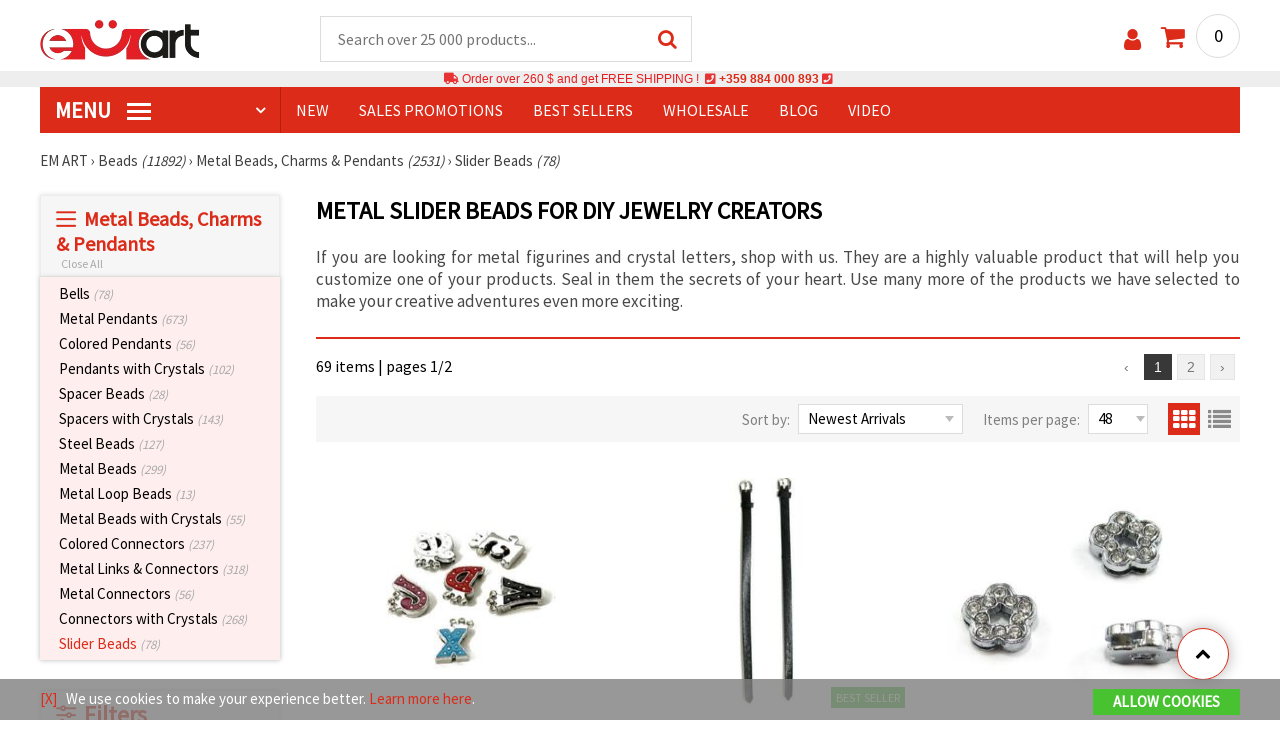

--- FILE ---
content_type: text/html; charset=utf-8
request_url: https://www.emart.co.com/metal-shapes-beads
body_size: 51414
content:
<!DOCTYPE html>
<html  class="overflow-x-hidden" lang="en-CA" xml:lang="en-CA" xmlns="http://www.w3.org/1999/xhtml">
<head>
<!-- Google Tag Manager -->
<script>(function(w,d,s,l,i){w[l]=w[l]||[];w[l].push({'gtm.start':
new Date().getTime(),event:'gtm.js'});var f=d.getElementsByTagName(s)[0],
j=d.createElement(s),dl=l!='dataLayer'?'&l='+l:'';j.async=true;j.src=
'https://www.googletagmanager.com/gtm.js?id='+i+dl;f.parentNode.insertBefore(j,f);
})(window,document,'script','dataLayer','GTM-M5RVK2B');</script>
<!-- End Google Tag Manager -->

<link rel="preconnect" href="https://images.emart.eu/" crossorigin>
<link rel="preconnect" href="https://fonts.googleapis.com/" crossorigin>
<link rel="preconnect" href="https://use.fontawesome.com/" crossorigin>
<link rel="preconnect" href="https://cdnjs.cloudflare.com/" crossorigin>
<link rel="dns-prefetch" href="https://images.emart.eu/">
<link rel="dns-prefetch" href="https://fonts.googleapis.com/">
<link rel="dns-prefetch" href="https://use.fontawesome.com/">
<link rel="dns-prefetch" href="https://cdnjs.cloudflare.com/">
<title>Metal Slider Beads for DIY Jewelry Creators</title>
<meta name="description" content="Explore EM ART’s collection of metal slider beads, ideal for unique jewelry! Choose from crystal-embellished sliders or enamel styles in various shapes like stars and hearts, all at great prices ! ⭐at EM ART" />
<meta property="og:locale" content="en-CA" />
                    <meta property="og:type" content="product.group" />
                    <meta property="og:title" content="Metal Slider Beads for DIY Jewelry Creators" />
                    <meta property="og:description" content="Explore EM ART’s collection of metal slider beads, ideal for unique jewelry! Choose from crystal-embellished sliders or enamel styles in various shapes like stars and hearts, all at great prices ! ⭐at EM ART" />
                    <meta property="og:url" content="https://www.emart.co.com/metal-shapes-beads" />
                    <meta property="og:image" content="https://images.emart.eu/picmenu/figurki-za-nanizvane_1531396503683.jpg" />
                    <meta property="og:site_name" content="EM ART Hobby Art Materials Beads Gemstones" />
<meta http-equiv="content-type" content="text/html; charset=UTF-8" />
<meta name="viewport" content="width=device-width, initial-scale=1.0" />
<meta name="robots" content="INDEX , FOLLOW" />
<link rel="canonical" href="https://www.emart.co.com/metal-shapes-beads" />
<link rel="icon" type="image/png" href='/favicon.ico' />
<link rel="apple-touch-icon" href="/favicon.ico"><link rel="alternate" hreflang='en-CA' href="https://www.emart.co.com/metal-shapes-beads" />
<link rel="alternate" hreflang="bg-BG" href="https://www.emart.bg/metalni-figurki-za-nanizvane" />
<link rel="alternate" hreflang="en" href="https://www.emart.eu/metal-shapes-beads" />
<link rel="alternate" hreflang="el-GR" href="https://www.emart.gr/me-megalh-trypa-metallikes-hantres" />
<link rel="alternate" hreflang="ro-RO" href="https://www.emart.ro/figuri-metalice-pentru-coarde" />
<link rel="alternate" hreflang="de-AT" href="https://www.emart.at/metallschiebeperlen-fuer-diy-schmuckdesigner" />
<link rel="alternate" hreflang="de-DE" href="https://www.emart.com.de/metallschiebeperlen-fuer-diy-schmuckdesigner" />
<link rel="alternate" hreflang="cs-CZ" href="https://www.em-art.cz/kovove-posuvne-koralky-pro-tvurce-diy-sperku" />
<link rel="alternate" hreflang="hr-HR" href="https://www.emart.hr/metalne-klizne-perle-za-izradu-nakita-uradi-sam" />
<link rel="alternate" hreflang="hu-HU" href="https://www.emarthobby.hu/fem-csuszogyongyok-ekszerkesziteshez-kreativ-alkotoknak" />
<link rel="alternate" hreflang="it-IT" href="https://www.em-art.it/perline-scorrevoli-in-metallo-per-creatori-di-gioielli-fai-da-te" />
<link rel="alternate" hreflang="pl-PL" href="https://www.e-mart.pl/metalowe-koraliki-przekladki-dla-tworcow-bizuterii-diy" />
<link rel="alternate" hreflang="sl-SI" href="https://www.emart.si/kovinske-drsne-perle-za-ustvarjalce-nakita-diy" />
<link rel="alternate" hreflang="sk-SK" href="https://www.emart.sk/kovove-posuvne-koralky-pre-tvorcov-diy-sperkov" />
<link rel="alternate" hreflang="el-CY" href="https://www.emart.cy/me-megalh-trypa-metallikes-hantres" />
<link rel="alternate" hreflang="ro-MD" href="https://www.emart.md/figuri-metalice-pentru-coarde" />
<link rel="alternate" hreflang="en-GB" href="https://www.emart.uk.com/metal-shapes-beads" />
<link rel="alternate" hreflang="en-US" href="https://www.emart.us.com/metal-shapes-beads" />
<link href="https://fonts.googleapis.com/css?family=Source+Sans+Pro" rel="stylesheet">
<link rel="stylesheet" href="https://www.emart.co.com/styles/menu.css?1768128499" />
<link rel="stylesheet" href="https://www.emart.co.com/styles/obsht.css?1768128499" />
<link rel="stylesheet" href="https://www.emart.co.com/styles/filtri.css?1768128499" />
<link rel="stylesheet" href="https://www.emart.co.com/styles/lenta.css?1768128499" />
<link rel="stylesheet" href="https://www.emart.co.com/styles/stokimreja.css?1768128499" />
<link rel="stylesheet" href="https://www.emart.co.com/styles/pop.css?1768128499" />
<link rel="stylesheet" href="https://www.emart.co.com/styles/obsht1.css?1768128499" />
<link rel="stylesheet" href= "https://use.fontawesome.com/releases/v5.0.7/css/all.css
">
<link rel="stylesheet" href="https://cdnjs.cloudflare.com/ajax/libs/font-awesome/4.7.0/css/font-awesome.min.css">
<script src="https://www.emart.co.com/scripts/co.js?1768128499" defer></script>
<script src="https://www.emart.co.com/scripts/myn.js?1768128499" defer></script>
<script src="https://www.emart.co.com/scripts/lazyLoad.js?1768128499"></script>
<script>var putikal = 'https://www.emart.co.com/';</script>
<link rel='stylesheet' href='https://www.emart.co.com/styles/_output.css?v=1768383189'>
</head>
<body class="max-w-screen" onload="tpmenu(); mushmorok();">
<!-- Google Tag Manager (noscript) -->
<noscript><iframe src="https://www.googletagmanager.com/ns.html?id=GTM-M5RVK2B"
height="0" width="0" style="display:none;visibility:hidden"></iframe></noscript>
<!-- End Google Tag Manager (noscript) -->
<div class="sticky top-0 z-[9999999] bg-white w-full">
<header class="header1" id="BotUp">
<div class="bolo">
<div id="malkalupa" class="responsive-search">
<div class="popupfoot">
<a class="close" onclick="document.getElementById('malkalupa').style.display='none';"><i class="fa fa-times"></i></a>
</div>
<form class="search-form" onSubmit="return false">
<div class="search-wrap clearfloat">
<input type="text" id="searchf2" class="search-input" autocomplete="off" placeholder="Search over 25 000 products..." onkeyup="tresnate('https://www.emart.co.com/tres/tres.php','koko','searchf2','trrss1',event);" />
<span class="search-bar"></span>
<a id="trrss1" onclick="tarsi('searchf2');" class="search-submit"><i class="fa fa-search"></i></a>
<div class="fluid-menu fluid-menu-products">
<div id="koko">
</div>
</div>
</div>
</form>
</div>
</div>
<div class="wrapper clearfloat">
<div class="responsive-menu-btn" id="showLeftPush" onclick="respvij();"><span class="icon-navicon"></span></div>
<div class="komp-menu-btn skrit" id="mmmenu"></div>
<div class="logo">
<a href="https://www.emart.co.com/">
<strong>emart.co.com</strong>
<img width=160 height=40 src="https://images.emart.eu/cite/logo.png" alt="emart.co.com" />
</a>
</div>
<script type="application/ld+json">
{
    "@context": "http://schema.org",
    "@type": "WebSite",
    "url": "https://www.emart.co.com",
    "name": "emart.co.com",
    "description": "✔️Hobby and Art Materials ✔️Beads✔️Jewelry Parts✔️25,000 items ⭐EMART.co.com⭐ ✈ Free shipping over 260 CAD",
    "image": "https://images.emart.eu/cite/logo.png",
    "inLanguage": "en-CA",
    "copyrightYear": "2004",
    "sameAs": [
        "https://www.youtube.com/@emarteu8197"
    ],
    "potentialAction": {
        "@type": "SearchAction",
        "target": "https://www.emart.co.com/search-{query}"
    },
    "author": {
        "@context": "https://schema.org",
        "@type": [
            "Organization",
            "Place",
            "OnlineStore",
            "LocalBusiness"
        ],
        "name": "EM ART",
        "description": "✔️Hobby and Art Materials ✔️Beads✔️Jewelry Parts✔️25,000 items ⭐EMART.co.com⭐ ✈ Free shipping over 260 CAD",
        "logo": "https://images.emart.eu/cite/logo.png",
        "image": "https://images.emart.eu/cite/logo.png",
        "url": "https://www.emart.co.com",
        "sameAs": [
            "https://www.youtube.com/@emarteu8197"
        ],
        "legalName": "MARTBG LTD",
        "alternateName": "МАРТБГ ЕООД",
        "foundingDate": "2004-08-01",
        "vatId": "BG200172226",
        "taxId": "200172226",
        "telephone": "+359884000893",
        "email": "info@emart.company",
        "numberOfEmployees": {
            "@type": "QuantitativeValue",
            "minValue": "50",
            "maxValue": "100"
        },
        "address": {
            "@type": "PostalAddress",
            "streetAddress": "Slaveikov  Iliia Zurkov str.",
            "addressLocality": "Burgas",
            "postalCode": "8000",
            "addressRegion": "Burgas",
            "addressCountry": "BG"
        },
        "contactPoint": {
            "@type": "ContactPoint",
            "telephone": "+359884000893",
            "email": "info@emart.company"
        },
        "geo": {
            "@type": "GeoCoordinates",
            "latitude": "42.5228213",
            "longitude": "27.4369574"
        },
        "hasMerchantReturnPolicy": {
            "@type": "MerchantReturnPolicy",
            "merchantReturnLink": "https://www.emart.co.com/information/orders-and-shipping"
        },
        "aggregateRating": {
            "@type": "AggregateRating",
            "ratingValue": "4.6",
            "bestRating": "5",
            "worstRating": "1",
            "ratingCount": 2500,
            "reviewCount": 2100
        }
    },
    "publisher": {
        "@context": "https://schema.org",
        "@type": [
            "Organization",
            "Place",
            "OnlineStore",
            "LocalBusiness"
        ],
        "name": "EM ART",
        "description": "✔️Hobby and Art Materials ✔️Beads✔️Jewelry Parts✔️25,000 items ⭐EMART.co.com⭐ ✈ Free shipping over 260 CAD",
        "logo": "https://images.emart.eu/cite/logo.png",
        "image": "https://images.emart.eu/cite/logo.png",
        "url": "https://www.emart.co.com",
        "sameAs": [
            "https://www.youtube.com/@emarteu8197"
        ],
        "legalName": "MARTBG LTD",
        "alternateName": "МАРТБГ ЕООД",
        "foundingDate": "2004-08-01",
        "vatId": "BG200172226",
        "taxId": "200172226",
        "telephone": "+359884000893",
        "email": "info@emart.company",
        "numberOfEmployees": {
            "@type": "QuantitativeValue",
            "minValue": "50",
            "maxValue": "100"
        },
        "address": {
            "@type": "PostalAddress",
            "streetAddress": "Slaveikov  Iliia Zurkov str.",
            "addressLocality": "Burgas",
            "postalCode": "8000",
            "addressRegion": "Burgas",
            "addressCountry": "BG"
        },
        "contactPoint": {
            "@type": "ContactPoint",
            "telephone": "+359884000893",
            "email": "info@emart.company"
        },
        "geo": {
            "@type": "GeoCoordinates",
            "latitude": "42.5228213",
            "longitude": "27.4369574"
        },
        "hasMerchantReturnPolicy": {
            "@type": "MerchantReturnPolicy",
            "merchantReturnLink": "https://www.emart.co.com/information/orders-and-shipping"
        },
        "aggregateRating": {
            "@type": "AggregateRating",
            "ratingValue": "4.6",
            "bestRating": "5",
            "worstRating": "1",
            "ratingCount": 2500,
            "reviewCount": 2100
        }
    },
    "copyrightHolder": {
        "@context": "https://schema.org",
        "@type": [
            "Organization",
            "Place",
            "OnlineStore",
            "LocalBusiness"
        ],
        "name": "EM ART",
        "description": "✔️Hobby and Art Materials ✔️Beads✔️Jewelry Parts✔️25,000 items ⭐EMART.co.com⭐ ✈ Free shipping over 260 CAD",
        "logo": "https://images.emart.eu/cite/logo.png",
        "image": "https://images.emart.eu/cite/logo.png",
        "url": "https://www.emart.co.com",
        "sameAs": [
            "https://www.youtube.com/@emarteu8197"
        ],
        "legalName": "MARTBG LTD",
        "alternateName": "МАРТБГ ЕООД",
        "foundingDate": "2004-08-01",
        "vatId": "BG200172226",
        "taxId": "200172226",
        "telephone": "+359884000893",
        "email": "info@emart.company",
        "numberOfEmployees": {
            "@type": "QuantitativeValue",
            "minValue": "50",
            "maxValue": "100"
        },
        "address": {
            "@type": "PostalAddress",
            "streetAddress": "Slaveikov  Iliia Zurkov str.",
            "addressLocality": "Burgas",
            "postalCode": "8000",
            "addressRegion": "Burgas",
            "addressCountry": "BG"
        },
        "contactPoint": {
            "@type": "ContactPoint",
            "telephone": "+359884000893",
            "email": "info@emart.company"
        },
        "geo": {
            "@type": "GeoCoordinates",
            "latitude": "42.5228213",
            "longitude": "27.4369574"
        },
        "hasMerchantReturnPolicy": {
            "@type": "MerchantReturnPolicy",
            "merchantReturnLink": "https://www.emart.co.com/information/orders-and-shipping"
        },
        "aggregateRating": {
            "@type": "AggregateRating",
            "ratingValue": "4.6",
            "bestRating": "5",
            "worstRating": "1",
            "ratingCount": 2500,
            "reviewCount": 2100
        }
    }
}
</script>
<div>
<link href="https://www.emart.co.com/"/>
<form action="https://www.emart.co.com/search" method="get" class="search-form" onSubmit="return false">
<div class="search-wrap clearfloat">
<input type="text" name="query" id="searchf1" autocomplete="off" class="search-input" placeholder="Search over 25 000 products..." onkeyup="tresnate('https://www.emart.co.com/tres/tres.php','koku','searchf1','trrss2',event);" />
<span class="search-bar"></span>
<a id="trrss2" onclick="tarsi('searchf1');" class="search-submit"><i class="fa fa-search"></i></a>
<div class="fluid-menu fluid-menu-products">
<div id="koku" class="skrit">
</div>
</div>
</div>
</form>
</div>
<div class="header-right clearfloat">
<div class="search-icon" onclick="document.getElementById('malkalupa').style.display='block';"><i class="fa fa-search"></i></div>
<div class="login">
<a href="https://www.emart.co.com/signin" title="Sign in"><i class="fa fa-user"></i></a>
</div>
<div class="cart">
<a><span id="vkosha">0</span></a>
</div>
</div>
</div>
</header>
</div>
<p class="bannerText2"><i class="fas fa-truck"></i> Order over&nbsp;260 $&nbsp;and get FREE SHIPPING ! &nbsp;<i class="fas fa-phone-square"></i>&nbsp;<a class="tel" href="tel:+359 884 000 893">+359 884 000 893</a>&nbsp;<i class="fas fa-phone-square"></i>&nbsp;<a class="tel" href="tel:"></a><br><span style="font-size: 14px;color: black;font-weight: bold;"></span> </p>
<div class="wrapper clearfloat">
<div class="menu-wrap">
<nav id="kmpmenu" class="menu clearfloat">
<ul>
<li><a id="kategorii-buton" href="https://www.emart.co.com/categories-products">MENU <span class="menu-icon"></span></a>
<div id="glavnomenu" class="category-menu">
<ul>
<li><a href="https://www.emart.co.com/beads" onmouseover="vismenu('1');" class="category-menu-current"><img src="https://images.emart.eu/menutam/49.png" alt="Beads" width="20rem" />&nbsp;&nbsp;Beads <em>(11892)</em></a>
<div id="podmenu1" class="right-submenu">
<div class="cat-name"><a href="https://www.emart.co.com/beads">Beads <em>(11892)</em></a></div>
<div class="cat-lists clearfloat">
<div class="sub-one">
<ul>
<li class="sub-one-title" onmouseover="document.getElementById('menusni1').src='https://images.emart.eu/picmenu/plastmasovi_1531123667593.jpg'; document.getElementById('menusni1').alt='Acrylic Beads';"><a href="https://www.emart.co.com/plastic-acrylic-beads" title="Plastic acrylic beads">Acrylic Beads <em>(4527)</em></a></li>
<li onmouseover="document.getElementById('menusni1').src='https://images.emart.eu/picmenu/kopcheta_1530199105345.jpg'; document.getElementById('menusni1').alt='Plastic Buttons for Decoration';"><a href="https://www.emart.co.com/acrylic-buttons">Acrylic Buttons <em>(167)</em></a></li>
<li onmouseover="document.getElementById('menusni1').src='https://images.emart.eu/picmenu/antik_1531123804136.jpg'; document.getElementById('menusni1').alt='Wood Imitation Acrylic Beads';"><a href="https://www.emart.co.com/antique-beads">Antique Beads <em>(323)</em></a></li>
<li onmouseover="document.getElementById('menusni1').src='https://images.emart.eu/picmenu/ccb_1523443246184.jpg'; document.getElementById('menusni1').alt='CCB Beads, Connectors and Pendants';"><a href="https://www.emart.co.com/ccb-plastic-beads">CCB Beads <em>(581)</em></a></li>
<li onmouseover="document.getElementById('menusni1').src='https://images.emart.eu/picmenu/s-pokritie_1530886429185.jpg'; document.getElementById('menusni1').alt='Coated Acrylic Beads';"><a href="https://www.emart.co.com/coated-acrylic-beads">Coated Beads <em>(175)</em></a></li>
<li onmouseover="document.getElementById('menusni1').src='https://images.emart.eu/picmenu/platni_1530540591468.jpg'; document.getElementById('menusni1').alt='Opaque Acrylic Beads';"><a href="https://www.emart.co.com/opaque-acrylic-beads">Opaque Beads <em>(732)</em></a></li>
<li onmouseover="document.getElementById('menusni1').src='https://images.emart.eu/picmenu/sinjo-oko_1523443075123.jpg'; document.getElementById('menusni1').alt='Evil eye plastic beads';"><a href="https://www.emart.co.com/evil-eye-plastic-beads">Evil Eye Beads <em>(31)</em></a></li>
<li onmouseover="document.getElementById('menusni1').src='https://images.emart.eu/picmenu/imitacija-perla_1531123949332.jpg'; document.getElementById('menusni1').alt='Plastic Imitation Pearl Beads';"><a href="https://www.emart.co.com/faux-pearl-beads">Faux Pearl Beads <em>(189)</em></a></li>
<li onmouseover="document.getElementById('menusni1').src='https://images.emart.eu/picmenu/imitacija_1530197409205.jpg'; document.getElementById('menusni1').alt='Gemstone and Crystal Imitation Beads';"><a href="https://www.emart.co.com/imitation-beads">Imitation Beads <em>(113)</em></a></li>
<li onmouseover="document.getElementById('menusni1').src='https://images.emart.eu/picmenu/metalizirani_1531122655768.png'; document.getElementById('menusni1').alt='Metalized Plastic Beads for Jewelry Making';"><a href="https://www.emart.co.com/metalized-imitation-beads">Metal Imitation Beads <em>(345)</em></a></li>
<li onmouseover="document.getElementById('menusni1').src='https://images.emart.eu/picmenu/risuvani_1523443060799.jpg'; document.getElementById('menusni1').alt='Painted Acrylic Beads';"><a href="https://www.emart.co.com/painted-plastic-beads">Painted Beads <em>(219)</em></a></li>
<li onmouseover="document.getElementById('menusni1').src='https://images.emart.eu/picmenu/svyrzvashi_elementi_1582632617523.jpg'; document.getElementById('menusni1').alt='Plastic Connectors & Links';"><a href="https://www.emart.co.com/linking-elements-beads" title="Plastic beads, fasteners">Connectors <em>(120)</em></a></li>
<li onmouseover="document.getElementById('menusni1').src='https://images.emart.eu/picmenu/rezinovi_1523443285782.jpg'; document.getElementById('menusni1').alt='Resin Beads ';"><a href="https://www.emart.co.com/resin-beads" title="Resin Beads">Resin Beads <em>(256)</em></a></li>
<li onmouseover="document.getElementById('menusni1').src='https://images.emart.eu/picmenu/prozrachni_1531124132503.jpg'; document.getElementById('menusni1').alt='Transparent Acrylic Beads and Crystal Imitations';"><a href="https://www.emart.co.com/transparent-acrylic-beads">Transparent Beads <em>(457)</em></a></li>
<li onmouseover="document.getElementById('menusni1').src='https://images.emart.eu/picmenu/dvucvetni_1531122763825.png'; document.getElementById('menusni1').alt='Two Colored Acrylic Beads';"><a href="https://www.emart.co.com/two-colored-beads">Two Colored Beads <em>(416)</em></a></li>
<li onmouseover="document.getElementById('menusni1').src='https://images.emart.eu/picmenu/s-bjala-osnova_1523443265106.jpg'; document.getElementById('menusni1').alt='White Core Acrylic Beads';"><a href="https://www.emart.co.com/white-core-beads">White Core Beads <em>(79)</em></a></li>
<li onmouseover="document.getElementById('menusni1').src='https://images.emart.eu/picmenu/srebrista-nishka_1530545544388.jpg'; document.getElementById('menusni1').alt='Acrylic Beads with Silver Accents';"><a href="https://www.emart.co.com/drawbench-beads">Acrylic Beads with Silver Accents <em>(134)</em></a></li>
</ul>
</div>
<div class="sub-one">
<ul>
<li class="sub-one-title">&nbsp;</li>
<li onmouseover="document.getElementById('menusni1').src='https://images.emart.eu/picmenu/martbg_765150_1724064964897.jpg'; document.getElementById('menusni1').alt='Pendants';"><a href="https://www.emart.co.com/plastic-pendants">Pendants <em>(190)</em></a></li>
</ul>
</div>
<div class="sub-one">
<ul>
<li class="sub-one-title" onmouseover="document.getElementById('menusni1').src='https://images.emart.eu/picmenu/darveni_1530890890606.jpg'; document.getElementById('menusni1').alt='Wooden Beads, Shapes & Pendants';"><a href="https://www.emart.co.com/wooden-beads">Wooden Beads <em>(1654)</em></a></li>
<li onmouseover="document.getElementById('menusni1').src='https://images.emart.eu/picmenu/kokos_1531230778530.jpg'; document.getElementById('menusni1').alt='Natural Coconut Beads';"><a href="https://www.emart.co.com/coconut-beads">Coconut Beads <em>(8)</em></a></li>
<li onmouseover="document.getElementById('menusni1').src='https://images.emart.eu/picmenu/miniatjurki_1531228718882.jpg'; document.getElementById('menusni1').alt='Ethnic Beads Handmade Hand-Painted';"><a href="https://www.emart.co.com/ethnic-beads">Ethnic Beads <em>(6)</em></a></li>
<li onmouseover="document.getElementById('menusni1').src='https://images.emart.eu/picmenu/diskove-shaibi_153122796454.jpg'; document.getElementById('menusni1').alt='Flat Disc and Washer Beads for DIY Projects';"><a href="https://www.emart.co.com/flat-disc-beads">Flat & Disc Beads <em>(109)</em></a></li>
<li onmouseover="document.getElementById('menusni1').src='https://images.emart.eu/picmenu/ofali-cilindri_1531233301856.jpg'; document.getElementById('menusni1').alt='Oval and Cylinder Wooden Beads';"><a href="https://www.emart.co.com/oval-cylinder-beads">Oval & Cylinder Beads <em>(118)</em></a></li>
<li onmouseover="document.getElementById('menusni1').src='https://images.emart.eu/picmenu/risuvani-500x500_1531229985344.jpg'; document.getElementById('menusni1').alt='Painted and Printed Wooden Beads';"><a href="https://www.emart.co.com/painted-wooden-beads">Painted Wooden Beads <em>(18)</em></a></li>
<li onmouseover="document.getElementById('menusni1').src='https://images.emart.eu/picmenu/topcheta_1531234340765.jpg'; document.getElementById('menusni1').alt='Round Wooden Beads';"><a href="https://www.emart.co.com/round-wooden-beads">Round Wooden Beads <em>(315)</em></a></li>
<li onmouseover="document.getElementById('menusni1').src='https://images.emart.eu/picmenu/kopcheta_1531231600386.jpg'; document.getElementById('menusni1').alt='Wooden Buttons';"><a href="https://www.emart.co.com/wooden-buttons">Wooden Buttons <em>(540)</em></a></li>
<li onmouseover="document.getElementById('menusni1').src='https://images.emart.eu/picmenu/kubcheta_153123240688.jpg'; document.getElementById('menusni1').alt='Wooden Cube Beads for Jewelry Making';"><a href="https://www.emart.co.com/wooden-cube-beads">Wooden Cube Beads <em>(57)</em></a></li>
<li onmouseover="document.getElementById('menusni1').src='https://images.emart.eu/picmenu/glavichki_1531234953705.jpg'; document.getElementById('menusni1').alt='Wooden Head Beads and Smiley Face Doll Beads';"><a href="https://www.emart.co.com/wooden-face-beads">Wooden Face Beads <em>(31)</em></a></li>
<li onmouseover="document.getElementById('menusni1').src='https://images.emart.eu/picmenu/figurki_1531235896849.jpg'; document.getElementById('menusni1').alt='Wooden Beads & Shapes';"><a href="https://www.emart.co.com/wood-beads">Wooden Shapes <em>(168)</em></a></li>
<li onmouseover="document.getElementById('menusni1').src='https://images.emart.eu/picmenu/darveni-visulki_1531297667696.jpg'; document.getElementById('menusni1').alt='Wooden Pendants';"><a href="https://www.emart.co.com/wooden-pendants">Wooden Pendants <em>(130)</em></a></li>
<li onmouseover="document.getElementById('menusni1').src='https://images.emart.eu/picmenu/detski-figurki_1531123463547.jpg'; document.getElementById('menusni1').alt='Colorful Wooden Shapes and Beads for Kids';"><a href="https://www.emart.co.com/wooden-shapes-beads">Children’s Wooden Shapes <em>(71)</em></a></li>
<li onmouseover="document.getElementById('menusni1').src='https://images.emart.eu/picmenu/plochki-s-nadpis_1531236546576.jpg'; document.getElementById('menusni1').alt='Wooden Connectors, Tags and Unfinished Labels';"><a href="https://www.emart.co.com/letter-tiles-beads">Wooden Connectors and Tags <em>(83)</em></a></li>
</ul>
</div>
<div class="sub-one">
<ul>
<li class="sub-one-title" onmouseover="document.getElementById('menusni1').src='https://images.emart.eu/picmenu/metalni-manista_1531402519182.jpg'; document.getElementById('menusni1').alt='Metal Beads, Charms & Pendants for Jewellery Making';"><a href="https://www.emart.co.com/metal-beads-elements" class="sub-one-current">Metal Beads, Charms & Pendants <em>(2531)</em></a></li>
<li onmouseover="document.getElementById('menusni1').src='https://images.emart.eu/picmenu/zvancheta-i-kambanki_1531307693417.jpg'; document.getElementById('menusni1').alt='Small Metal Bells for Decoration';"><a href="https://www.emart.co.com/metal-bells-beads">Bells <em>(78)</em></a></li>
<li onmouseover="document.getElementById('menusni1').src='https://images.emart.eu/picmenu/metalni-visulki_1531306502676.jpg'; document.getElementById('menusni1').alt='Metal Pendants for DIY Jewelry';"><a href="https://www.emart.co.com/metal-pendants">Metal Pendants <em>(673)</em></a></li>
<li onmouseover="document.getElementById('menusni1').src='https://images.emart.eu/picmenu/visulki_cvetni_1582632659960.jpg'; document.getElementById('menusni1').alt='Enameled Metal Pendants';"><a href="https://www.emart.co.com/colored-pendants-beads">Colored Pendants <em>(56)</em></a></li>
<li onmouseover="document.getElementById('menusni1').src='https://images.emart.eu/picmenu/visulka-s-kristali_1531306978294.jpg'; document.getElementById('menusni1').alt='Metal Pendants with Crystals';"><a href="https://www.emart.co.com/metal-pendants-crystals">Pendants with Crystals <em>(102)</em></a></li>
<li onmouseover="document.getElementById('menusni1').src='https://images.emart.eu/picmenu/razdeliteli_1531322689149.jpg'; document.getElementById('menusni1').alt='Spacer Beads for Jewellery Making';"><a href="https://www.emart.co.com/spacer-beads">Spacer Beads <em>(28)</em></a></li>
<li onmouseover="document.getElementById('menusni1').src='https://images.emart.eu/picmenu/razdeliteli-s-kristali_1531382926471.jpg'; document.getElementById('menusni1').alt='Metal Spacers with Crystals';"><a href="https://www.emart.co.com/spacer-crystal-beads" title="Spacer Crystal Beads">Spacers with Crystals <em>(143)</em></a></li>
<li onmouseover="document.getElementById('menusni1').src='https://images.emart.eu/picmenu/manista_stomana_1572599722936.jpg'; document.getElementById('menusni1').alt='Steel Beads for Handmade Jewelry';"><a href="https://www.emart.co.com/steel-beads">Steel Beads <em>(127)</em></a></li>
<li onmouseover="document.getElementById('menusni1').src='https://images.emart.eu/picmenu/manista-za-nanizane_1531315312348.png'; document.getElementById('menusni1').alt='Metal Beads for Jewelry Making';"><a href="https://www.emart.co.com/metal-beads-for-jewelry-making">Metal Beads <em>(299)</em></a></li>
<li onmouseover="document.getElementById('menusni1').src='https://images.emart.eu/picmenu/manista-s-halka_1531316026350.jpg'; document.getElementById('menusni1').alt='Metal Beads with Loops for Jewelry Making';"><a href="https://www.emart.co.com/metal-loop-beads">Metal Loop Beads <em>(13)</em></a></li>
<li onmouseover="document.getElementById('menusni1').src='https://images.emart.eu/picmenu/s-kristal-za-nizane_153138391965.jpg'; document.getElementById('menusni1').alt='Metal Beads with Crystals';"><a href="https://www.emart.co.com/metal-beads-crystals" title="Metal Beads with Crystals">Metal Beads with Crystals <em>(55)</em></a></li>
<li onmouseover="document.getElementById('menusni1').src='https://images.emart.eu/picmenu/sv_elementi_cvetni_1582632688823.jpg'; document.getElementById('menusni1').alt='Enameled Metal Connectors and Links';"><a href="https://www.emart.co.com/colored-metal-fasteners">Colored Connectors <em>(237)</em></a></li>
<li onmouseover="document.getElementById('menusni1').src='https://images.emart.eu/picmenu/svarzvashti-elementi_1531392222383.jpg'; document.getElementById('menusni1').alt='Metal Links & Connectors for Jewelry Making';"><a href="https://www.emart.co.com/metal-links-connectors">Metal Links & Connectors <em>(318)</em></a></li>
<li onmouseover="document.getElementById('menusni1').src='https://images.emart.eu/picmenu/svarzvashti-za-obeci-i-gerdani_1531392941648.jpg'; document.getElementById('menusni1').alt='Metal Connectors for Necklaces and Earrings';"><a href="https://www.emart.co.com/metal-connectors">Metal Connectors <em>(56)</em></a></li>
<li onmouseover="document.getElementById('menusni1').src='https://images.emart.eu/picmenu/svarzvashti-s-kristali_1531396153468.jpg'; document.getElementById('menusni1').alt='Metal Connectors & Links with Crystals';"><a href="https://www.emart.co.com/jewelry-connectors-crystals">Connectors with Crystals <em>(268)</em></a></li>
<li onmouseover="document.getElementById('menusni1').src='https://images.emart.eu/picmenu/figurki-za-nanizvane_1531396503683.jpg'; document.getElementById('menusni1').alt='Metal Slider Beads for DIY Jewelry Creators';"><a href="https://www.emart.co.com/metal-shapes-beads" class="sub-one-current">Slider Beads <em>(78)</em></a></li>
</ul>
</div>
<div class="sub-one">
<ul>
<li class="sub-one-title" onmouseover="document.getElementById('menusni1').src='https://images.emart.eu/picmenu/manista-stakleni_1531483968591.jpg'; document.getElementById('menusni1').alt='Glass Beads for Jewelry and Crafts';"><a href="https://www.emart.co.com/glass-beads" title="Faceted Crystals Czech Lampword Murano Crackle Vintage ">Glass Beads <em>(2326)</em></a></li>
<li onmouseover="document.getElementById('menusni1').src='https://images.emart.eu/picmenu/sitni-manista-2-4-mm_1531480929110.jpg'; document.getElementById('menusni1').alt='Glass Seed Beads 2-4 mm';"><a href="https://www.emart.co.com/glass-seed-beads">Glass Seed Beads <em>(1112)</em></a></li>
<li onmouseover="document.getElementById('menusni1').src='https://images.emart.eu/picmenu/kristalni-nanizi_1531405105372.jpg'; document.getElementById('menusni1').alt='Faceted Glass Crystal Beads Strands';"><a href="https://www.emart.co.com/faceted-glass-crystal-strings">Faceted Crystal Strings <em>(315)</em></a></li>
<li onmouseover="document.getElementById('menusni1').src='https://images.emart.eu/picmenu/matirani-i-gumirani_1531405744123.jpg'; document.getElementById('menusni1').alt='Matte and rubberized glass beads and pearls';"><a href="https://www.emart.co.com/frosted-rubber-beads">Frosted & Rubber Beads <em>(29)</em></a></li>
<li onmouseover="document.getElementById('menusni1').src='https://images.emart.eu/picmenu/stakleni-nanizi_1531479213242.jpg'; document.getElementById('menusni1').alt='Glass Beads Strands for DIY jewelry';"><a href="https://www.emart.co.com/glass-beads-strands">Glass Beads Strands <em>(291)</em></a></li>
<li onmouseover="document.getElementById('menusni1').src='https://images.emart.eu/picmenu/chips-staklo_1531482558943.jpg'; document.getElementById('menusni1').alt='Glass Chip Beads Strands for Jewelry Making';"><a href="https://www.emart.co.com/glass-chip-beads">Glass Chip Beads <em>(26)</em></a></li>
<li onmouseover="document.getElementById('menusni1').src='https://images.emart.eu/picmenu/stakleni-kristali_153140470212.jpg'; document.getElementById('menusni1').alt='Glass Crystal Beads for DIY jewelry';"><a href="https://www.emart.co.com/glass-crystal-beads">Glass Crystal Beads <em>(44)</em></a></li>
<li onmouseover="document.getElementById('menusni1').src='https://images.emart.eu/picmenu/nanizi-imitacija-perli_1531481582226.jpg'; document.getElementById('menusni1').alt='Glass Pearl Beads Strands for Jewelry Making';"><a href="https://www.emart.co.com/glass-pearl-beads">Glass Pearl Beads <em>(163)</em></a></li>
<li onmouseover="document.getElementById('menusni1').src='https://images.emart.eu/picmenu/stakleni-visulki_1531404534252.jpg'; document.getElementById('menusni1').alt='Glass Pendants for DIY Projects';"><a href="https://www.emart.co.com/glass-pendants">Glass Pendants <em>(63)</em></a></li>
<li onmouseover="document.getElementById('menusni1').src='https://images.emart.eu/picmenu/stakleni-trabichki_1531480944399.jpg'; document.getElementById('menusni1').alt='Glass Tube Beads for Jewelry Making ';"><a href="https://www.emart.co.com/glass-tube-beads">Glass Tube Beads <em>(53)</em></a></li>
<li onmouseover="document.getElementById('menusni1').src='https://images.emart.eu/picmenu/stakleni-manista_1531406844543.jpg'; document.getElementById('menusni1').alt='Lampwork Glass Beads for DIY jewelry';"><a href="https://www.emart.co.com/lampwork-beads-glass">Lampwork Beads <em>(56)</em></a></li>
<li onmouseover="document.getElementById('menusni1').src='https://images.emart.eu/picmenu/murano-i-koteshko-oko_1531473836606.jpg'; document.getElementById('menusni1').alt='Murano Beads, Millefiori, Cat’s Eye, Blue Eye';"><a href="https://www.emart.co.com/millefiori-murano-evils-eye-glass-beads">Millefiori Murano Evils Eye <em>(53)</em></a></li>
<li onmouseover="document.getElementById('menusni1').src='https://images.emart.eu/picmenu/risuvani-i-napraskani_1531482447656.jpg'; document.getElementById('menusni1').alt='Spray Painted Glass Beads';"><a href="https://www.emart.co.com/spray-painted-glass-beads">Spray Painted Glass Beads <em>(32)</em></a></li>
<li onmouseover="document.getElementById('menusni1').src='https://images.emart.eu/picmenu/dekorativni_1531404715604.jpg'; document.getElementById('menusni1').alt='Glass Microbeads for Decorative Projects';"><a href="https://www.emart.co.com/tiny-glass-beads">Microbeads <em>(89)</em></a></li>
</ul>
</div>
<div class="sub-one">
<ul>
<li class="sub-one-title" onmouseover="document.getElementById('menusni1').src='https://images.emart.eu/picmenu/drugi-manista_1531493478830.jpg'; document.getElementById('menusni1').alt='Decorative Beads and Jewelry Making Supplies';"><a href="https://www.emart.co.com/mixed-beads">Decorative Beads <em>(854)</em></a></li>
<li onmouseover="document.getElementById('menusni1').src='https://images.emart.eu/picmenu/visulki_1715666543218.smola_1715666543218.jpg'; document.getElementById('menusni1').alt='Epoxy Resin Jewelry';"><a href="https://www.emart.co.com/epoxy-resin-jewelry">Epoxy resin jewelry <em>(7)</em></a></li>
<li onmouseover="document.getElementById('menusni1').src='https://images.emart.eu/picmenu/plastmasovi-kaboshoni_1531492487233.jpg'; document.getElementById('menusni1').alt='Acrylic Cabochons';"><a href="https://www.emart.co.com/acrylic-cabochons">Acrylic Cabochons <em>(63)</em></a></li>
<li onmouseover="document.getElementById('menusni1').src='https://images.emart.eu/picmenu/art-manista_1531489397981.jpg'; document.getElementById('menusni1').alt='Art Beads for Pandora-Style Bracelets';"><a href="https://www.emart.co.com/art-beads" title="Art beads">Art Beads <em>(213)</em></a></li>
<li onmouseover="document.getElementById('menusni1').src='https://images.emart.eu/picmenu/manista-s-tekstil_1531490130250.jpg'; document.getElementById('menusni1').alt='Fabric Beads for DIY Projects';"><a href="https://www.emart.co.com/fabric-beads">Fabric Beads <em>(33)</em></a></li>
<li onmouseover="document.getElementById('menusni1').src='https://images.emart.eu/picmenu/manista-ot-estestvena-kozha_1531489786407.jpg'; document.getElementById('menusni1').alt='Natural and Faux Leather Beads';"><a href="https://www.emart.co.com/leather-beads">Leather Beads <em>(7)</em></a></li>
<li onmouseover="document.getElementById('menusni1').src='https://images.emart.eu/picmenu/modelin-fimo_1531489673187.jpg'; document.getElementById('menusni1').alt='Polymer Clay Beads';"><a href="https://www.emart.co.com/polymer-clay-beads">Polymer Clay Beads <em>(226)</em></a></li>
<li onmouseover="document.getElementById('menusni1').src='https://images.emart.eu/picmenu/porcelan_1531492716314.jpg'; document.getElementById('menusni1').alt='Porcelain Beads';"><a href="https://www.emart.co.com/porcelain-beads" title="Porcelain beads">Porcelain Beads <em>(48)</em></a></li>
<li onmouseover="document.getElementById('menusni1').src='https://images.emart.eu/picmenu/manista-shambala_1531490294253.jpg'; document.getElementById('menusni1').alt='Shamballa Beads for Jewelry Making';"><a href="https://www.emart.co.com/shamballa-beads" title="Shamballa Beads">Shamballa Beads <em>(138)</em></a></li>
<li onmouseover="document.getElementById('menusni1').src='https://images.emart.eu/picmenu/siliconovi_manista_15725028266.jpg'; document.getElementById('menusni1').alt='Silicone Beads for DIY Projects';"><a href="https://www.emart.co.com/silicone-beads">Silicone Beads <em>(116)</em></a></li>
<li onmouseover="document.getElementById('menusni1').src='https://images.emart.eu/picmenu/izkustven-velur_1531489480223.jpg'; document.getElementById('menusni1').alt='Suede Beads for Jewelry Making';"><a href="https://www.emart.co.com/suede-beads">Suede Beads <em>(3)</em></a></li>
</ul>
</div>
</div>
<div class="img-holder">
<img width='400' height='400' id="menusni1" src="https://images.emart.eu/picmenu/manista_1531493673903.jpg" alt="Beads for Jewellery Making">
</div>
</div>
</li>
<li><a href="https://www.emart.co.com/gemstones-beads" onmouseover="vismenu('2');" title="Gemstones Beads"><img src="https://images.emart.eu/menutam/47.png" alt="Gemstone Beads" width="20rem" />&nbsp;&nbsp;Gemstone Beads <em>(2547)</em></a>
<div id="podmenu2" class="right-submenu">
<div class="cat-name"><a href="https://www.emart.co.com/gemstones-beads" title="Gemstones Beads">Gemstone Beads <em>(2547)</em></a></div>
<div class="cat-lists clearfloat">
<div class="sub-one">
<ul>
<li class="sub-one-title" onmouseover="document.getElementById('menusni2').src='https://images.emart.eu/picmenu/visulki-ot-estestven-kamak_1531841307129.jpg'; document.getElementById('menusni2').alt='Gemstone Pendants & Charms for Jewelry Making';"><a href="https://www.emart.co.com/gemstone-pendants-charms">Gemstone Pendants & Charms <em>(158)</em></a></li>
<li onmouseover="document.getElementById('menusni2').src='https://images.emart.eu/picmenu/visulki-ahat_1531841329940.jpg'; document.getElementById('menusni2').alt='Natural Gemstone Agate Pendants';"><a href="https://www.emart.co.com/agate-pendants">Agate Pendants <em>(27)</em></a></li>
<li onmouseover="document.getElementById('menusni2').src='https://images.emart.eu/picmenu/visulki-ot-poluskapocenni-kamani_1531841318323.jpg'; document.getElementById('menusni2').alt='Gemstone Pendants for Jewellery Making';"><a href="https://www.emart.co.com/natural-gemstone-pendants">Gemstone Pendants <em>(110)</em></a></li>
<li onmouseover="document.getElementById('menusni2').src='https://images.emart.eu/picmenu/visulki-hematit_1531841346879.jpg'; document.getElementById('menusni2').alt='Hematite Pendants for DIY Jewelry';"><a href="https://www.emart.co.com/hematite-pendants">Hematite Pendants <em>(3)</em></a></li>
<li onmouseover="document.getElementById('menusni2').src='https://images.emart.eu/picmenu/visulki-jaspis_1531841354114.jpg'; document.getElementById('menusni2').alt='Jasper Pendants';"><a href="https://www.emart.co.com/jasper-pendants">Jasper Pendants <em>(15)</em></a></li>
<li onmouseover="document.getElementById('menusni2').src='https://images.emart.eu/picmenu/visulki-tjurkoaz_1531841338603.jpg'; document.getElementById('menusni2').alt='Turquoise Pendants for Jewellery Making';"><a href="https://www.emart.co.com/turquoise-pendants">Turquoise Pendants <em>(3)</em></a></li>
</ul>
</div>
<div class="sub-one">
<ul>
<li class="sub-one-title" onmouseover="document.getElementById('menusni2').src='https://images.emart.eu/picmenu/estestveni-kamani-i-minerali_1531836431226.jpg'; document.getElementById('menusni2').alt='Gemstones, Semi-precious and Natural Stones & Minerals';"><a href="https://www.emart.co.com/gemstones-minerals">Gemstones & Minerals <em>(2293)</em></a></li>
<li onmouseover="document.getElementById('menusni2').src='https://images.emart.eu/picmenu/Ahat_1531827374266.jpg'; document.getElementById('menusni2').alt='Agate Gemstone Beads Strands';"><a href="https://www.emart.co.com/agate-gemstone-beads">Agate <em>(803)</em></a></li>
<li onmouseover="document.getElementById('menusni2').src='https://images.emart.eu/picmenu/amazonit_1531827353760.jpg'; document.getElementById('menusni2').alt='Amazonite Gemstone Beads';"><a href="https://www.emart.co.com/amazonite-gemstone-beads">Amazonite <em>(19)</em></a></li>
<li onmouseover="document.getElementById('menusni2').src='https://images.emart.eu/picmenu/ametist_1531827363209.jpg'; document.getElementById('menusni2').alt='Amethyst natural and semi-precious stones';"><a href="https://www.emart.co.com/amethyst-gemstone-beads">Amethyst <em>(17)</em></a></li>
<li onmouseover="document.getElementById('menusni2').src='https://images.emart.eu/picmenu/akvamarin_1531827341200.jpg'; document.getElementById('menusni2').alt='Aquamarine natural and semi-precious stones';"><a href="https://www.emart.co.com/aquamarine-gemstone-beads">Aquamarine <em>(12)</em></a></li>
<li onmouseover="document.getElementById('menusni2').src='https://images.emart.eu/picmenu/avantjurin_15318272642.jpg'; document.getElementById('menusni2').alt='Aventurine - the luck stone at a Top price';"><a href="https://www.emart.co.com/aventurine-gemstone-beads">Aventurine <em>(14)</em></a></li>
<li onmouseover="document.getElementById('menusni2').src='https://images.emart.eu/picmenu/cheren-kamak_1531827850169.jpg'; document.getElementById('menusni2').alt='Black Gemstone Beads';"><a href="https://www.emart.co.com/black-gemstone-beads">Black Gemstone <em>(1)</em></a></li>
<li onmouseover="document.getElementById('menusni2').src='https://images.emart.eu/picmenu/Karneol_1531827421433.jpg'; document.getElementById('menusni2').alt='Carnelian Gemstones for Jewelry Making';"><a href="https://www.emart.co.com/carnelian-gemstone-beads">Carnelian <em>(8)</em></a></li>
<li onmouseover="document.getElementById('menusni2').src='https://images.emart.eu/picmenu/hrizokola_1531827819466.jpg'; document.getElementById('menusni2').alt='Chrysocolla natural and semi-precious stones';"><a href="https://www.emart.co.com/chrysocolla-gemstone-beads">Chrysocolla <em>(1)</em></a></li>
<li onmouseover="document.getElementById('menusni2').src='https://images.emart.eu/picmenu/Citrin_1531827832297.jpg'; document.getElementById('menusni2').alt='Citrine Beads';"><a href="https://www.emart.co.com/citrine-gemstone-beads">Citrine <em>(8)</em></a></li>
<li onmouseover="document.getElementById('menusni2').src='https://images.emart.eu/picmenu/Koral_1531827452866.jpg'; document.getElementById('menusni2').alt='Coral Gemstone Beads for DIY Jewelry';"><a href="https://www.emart.co.com/coral-gemstone-beads">Coral <em>(13)</em></a></li>
<li onmouseover="document.getElementById('menusni2').src='https://images.emart.eu/picmenu/vulkanichen-lava_158813928142.jpg'; document.getElementById('menusni2').alt='Natural Lava Stone Beads';"><a href="https://www.emart.co.com/volcanic-lava">Lava Beads <em>(61)</em></a></li>
<li onmouseover="document.getElementById('menusni2').src='https://images.emart.eu/picmenu/Fluorit_1531827742775.jpg'; document.getElementById('menusni2').alt='Fluorite Gemstone Beads';"><a href="https://www.emart.co.com/fluorite-gemstone-beads">Fluorite <em>(9)</em></a></li>
<li onmouseover="document.getElementById('menusni2').src='https://images.emart.eu/picmenu/fosili_1531827764421.jpg'; document.getElementById('menusni2').alt='Natural Fossil Semi-Precious Stone Beads';"><a href="https://www.emart.co.com/fossils-gemstone-beads">Fossils <em>(18)</em></a></li>
<li onmouseover="document.getElementById('menusni2').src='https://images.emart.eu/picmenu/Granat_1531827390692.jpg'; document.getElementById('menusni2').alt='Garnet gemstones';"><a href="https://www.emart.co.com/garnet-gemstone-beads">Garnet <em>(7)</em></a></li>
<li onmouseover="document.getElementById('menusni2').src='https://images.emart.eu/picmenu/chips-malki_1531827237322.jpg'; document.getElementById('menusni2').alt='Natural Gemstone Chip Beads Small Sizes';"><a href="https://www.emart.co.com/gemstone-chip-beads">Gemstone Chip Beads <em>(101)</em></a></li>
<li onmouseover="document.getElementById('menusni2').src='https://images.emart.eu/picmenu/chips-golemi_1531827249602.jpg'; document.getElementById('menusni2').alt='Natural Gemstone Chip Beads Larger Sizes';"><a href="https://www.emart.co.com/gemstone-chips">Gemstone Chips <em>(53)</em></a></li>
</ul>
</div>
<div class="sub-one">
<ul>
<li class="sub-one-title">&nbsp;</li>
<li onmouseover="document.getElementById('menusni2').src='https://images.emart.eu/picmenu/estestven-kamak-suveniri_1531827917454.jpg'; document.getElementById('menusni2').alt='Souvenirs Made of Gemstone';"><a href="https://www.emart.co.com/gemstone-souvenirs">Gemstone Souvenirs <em>(30)</em></a></li>
<li onmouseover="document.getElementById('menusni2').src='https://images.emart.eu/picmenu/slanchev-kamak_1531827640393.jpg'; document.getElementById('menusni2').alt='Sunstone - Semi-Precious Stone Beads';"><a href="https://www.emart.co.com/goldstone-gemstone-beads">Sunstone <em>(34)</em></a></li>
<li onmouseover="document.getElementById('menusni2').src='https://images.emart.eu/picmenu/Hematit_1531827804584.jpg'; document.getElementById('menusni2').alt='Hematite Gemstone Beads';"><a href="https://www.emart.co.com/hematite-gemstone-beads">Hematite <em>(254)</em></a></li>
<li onmouseover="document.getElementById('menusni2').src='https://images.emart.eu/picmenu/Haulit_153182777875.jpg'; document.getElementById('menusni2').alt='Howlite Gemstone Beads for Jewelry Making';"><a href="https://www.emart.co.com/howlite-gemstone-beads">Howlite <em>(36)</em></a></li>
<li onmouseover="document.getElementById('menusni2').src='https://images.emart.eu/picmenu/zhadeit_1531827408649.jpg'; document.getElementById('menusni2').alt='Jadeite natural and semi-precious stones';"><a href="https://www.emart.co.com/jade-gemstone-beads">Jade <em>(71)</em></a></li>
<li onmouseover="document.getElementById('menusni2').src='https://images.emart.eu/picmenu/jaspis_1531827867666.jpg'; document.getElementById('menusni2').alt='Jasper Gemstone Beads for Jewelry & DIY Crafts';"><a href="https://www.emart.co.com/jasper-crystal-gemstone-beads">Jasper Crystal <em>(70)</em></a></li>
<li onmouseover="document.getElementById('menusni2').src='https://images.emart.eu/picmenu/labradorit_1531827468386.jpg'; document.getElementById('menusni2').alt='Labradorite Gemstone Beads';"><a href="https://www.emart.co.com/labradorite-gemstone-beads">Labradorite <em>(9)</em></a></li>
<li onmouseover="document.getElementById('menusni2').src='https://images.emart.eu/picmenu/lazurit-lapis_153182748024.jpg'; document.getElementById('menusni2').alt='Lapis Lazuli Beads for DIY Jewelry';"><a href="https://www.emart.co.com/lazurit-lapis-gemstone-beads">Lapis Lazuli <em>(11)</em></a></li>
<li onmouseover="document.getElementById('menusni2').src='https://images.emart.eu/picmenu/Malahit_153182750366.jpg'; document.getElementById('menusni2').alt='Malachite: Natural Semi-Precious Stones';"><a href="https://www.emart.co.com/malachite-gemstone-beads">Malachite <em>(8)</em></a></li>
<li onmouseover="document.getElementById('menusni2').src='https://images.emart.eu/picmenu/asorte-smeseni_1531827897950.jpg'; document.getElementById('menusni2').alt='Mixed Gemstones Beads, Assorted Shapes and Colors';"><a href="https://www.emart.co.com/assorted-gemstone-bead-strands">Assorted Gemstone Strands <em>(32)</em></a></li>
<li onmouseover="document.getElementById('menusni2').src='https://images.emart.eu/picmenu/Mokait_15318275195.jpg'; document.getElementById('menusni2').alt='Mookaite Jasper: Gemstone Beads for Jewelry Making';"><a href="https://www.emart.co.com/mookaite-gemstone-beads">Mookaite <em>(4)</em></a></li>
<li onmouseover="document.getElementById('menusni2').src='https://images.emart.eu/picmenu/lunen-kamak-opal_1531827492245.jpg'; document.getElementById('menusni2').alt='Moonstone & Opal Gemstone Beads';"><a href="https://www.emart.co.com/moonstone-opal-gemstone-beads">Moonstone & Opal <em>(23)</em></a></li>
<li onmouseover="document.getElementById('menusni2').src='https://images.emart.eu/picmenu/Nefrit_1531827533825.jpg'; document.getElementById('menusni2').alt='Nephrite Jade Gemstone';"><a href="https://www.emart.co.com/nephrite-jade-gemstone-beads">Nephrite Jade <em>(5)</em></a></li>
<li onmouseover="document.getElementById('menusni2').src='https://images.emart.eu/picmenu/obsidian_1531827550183.jpg'; document.getElementById('menusni2').alt='Obsidian Gemstone Beads for Jewelry Making';"><a href="https://www.emart.co.com/obsidian-gemstone-beads">Obsidian <em>(36)</em></a></li>
<li onmouseover="document.getElementById('menusni2').src='https://images.emart.eu/picmenu/Oniks_1531827565140.jpg'; document.getElementById('menusni2').alt='Onyx Beads: Natural Semi-Precious Stone for DIY Jewelry';"><a href="https://www.emart.co.com/onyx-gemstone-beads">Onyx <em>(29)</em></a></li>
<li onmouseover="document.getElementById('menusni2').src='https://images.emart.eu/picmenu/kvarc_1531827433432.jpg'; document.getElementById('menusni2').alt='Natural Quartz Beads';"><a href="https://www.emart.co.com/quartz-naturalstones">Quartz <em>(108)</em></a></li>
</ul>
</div>
<div class="sub-one">
<ul>
<li class="sub-one-title">&nbsp;</li>
<li onmouseover="document.getElementById('menusni2').src='https://images.emart.eu/picmenu/planinski-kristal_1531827597314.jpg'; document.getElementById('menusni2').alt='Mountain Crystal Beads - Pure Clear Quartz for Jewelry Making';"><a href="https://www.emart.co.com/quartz-crystal-gemstone-beads">Quartz Crystal <em>(10)</em></a></li>
<li onmouseover="document.getElementById('menusni2').src='https://images.emart.eu/picmenu/regalit_1531827610339.jpg'; document.getElementById('menusni2').alt='Regalite Semi-Precious Stone Beads';"><a href="https://www.emart.co.com/regalite-gemstone-beads">Regalite <em>(8)</em></a></li>
<li onmouseover="document.getElementById('menusni2').src='https://images.emart.eu/picmenu/rodonit_1531827623165.jpg'; document.getElementById('menusni2').alt='Rhodonite Gemstone Beads';"><a href="https://www.emart.co.com/rhodonite-gemstone-beads">Rhodonite <em>(9)</em></a></li>
<li onmouseover="document.getElementById('menusni2').src='https://images.emart.eu/picmenu/sodalit_1531827661442.jpg'; document.getElementById('menusni2').alt='Sodalite Beads: Semi-Precious Gemstones for DIY Jewelry';"><a href="https://www.emart.co.com/sodalite-gemstone-beads">Sodalite <em>(7)</em></a></li>
<li onmouseover="document.getElementById('menusni2').src='https://images.emart.eu/picmenu/tigrovo-oko_1531827674115.jpg'; document.getElementById('menusni2').alt='Tiger’s Eye Natural Stone Beads for DIY Jewelry';"><a href="https://www.emart.co.com/tigers-eye-gemstone-beads">Tiger’s Eye <em>(36)</em></a></li>
<li onmouseover="document.getElementById('menusni2').src='https://images.emart.eu/picmenu/turmalin_1531827689687.jpg'; document.getElementById('menusni2').alt='Tourmaline Natural Stone Beads';"><a href="https://www.emart.co.com/tourmaline-gemstone-beads">Tourmaline <em>(19)</em></a></li>
<li onmouseover="document.getElementById('menusni2').src='https://images.emart.eu/picmenu/tyurkoaz_1531827704611.jpg'; document.getElementById('menusni2').alt='Natural and Synthetic Turquoise Beads for DIY Jewelry';"><a href="https://www.emart.co.com/turquoise-gemstone-beads">Turquoise <em>(200)</em></a></li>
<li onmouseover="document.getElementById('menusni2').src='https://images.emart.eu/picmenu/Unakit_153182772556.jpg'; document.getElementById('menusni2').alt='Natural Unakite Stone Beads for Jewelry Making';"><a href="https://www.emart.co.com/unakite-gemstone-beads">Unakite <em>(7)</em></a></li>
<li onmouseover="document.getElementById('menusni2').src='https://images.emart.eu/picmenu/Drugi_Estestven_kamyk_153182788277.jpg'; document.getElementById('menusni2').alt='Rare & Lesser-Known Gemstone Beads for Jewelry Making';"><a href="https://www.emart.co.com/mixed-gemstone-beads">Rare Gemstone Beads <em>(105)</em></a></li>
<li onmouseover="document.getElementById('menusni2').src='https://images.emart.eu/picmenu/orlovo-oko_153182757728.jpg'; document.getElementById('menusni2').alt='Eagle Eye Natural Stones Beads';"><a href="https://www.emart.co.com/eagle-eye-semi-precious-stones">Eagle Eye <em>(0)</em></a></li>
</ul>
</div>
<div class="sub-one">
<ul>
<li class="sub-one-title" onmouseover="document.getElementById('menusni2').src='https://images.emart.eu/picmenu/estestveni-perli-i-sedef_1531835863479.jpg'; document.getElementById('menusni2').alt='Natural Pearls & Mother of Pearl';"><a href="https://www.emart.co.com/natural-pearls-mother-of-pearl">Natural Pearls & Mother of Pearl <em>(96)</em></a></li>
<li onmouseover="document.getElementById('menusni2').src='https://images.emart.eu/picmenu/nanizi-sedef_1531835922719.jpg'; document.getElementById('menusni2').alt='Mother of Pearl Bead Strands';"><a href="https://www.emart.co.com/mother-of-pearl-beads">Mother of Pearl Beads <em>(23)</em></a></li>
<li onmouseover="document.getElementById('menusni2').src='https://images.emart.eu/picmenu/estestvena-perli_1531835897356.jpg'; document.getElementById('menusni2').alt='Natural Pearl Beads for Jewellery Making';"><a href="https://www.emart.co.com/natural-pearl-beads">Natural Pearl Beads <em>(41)</em></a></li>
<li onmouseover="document.getElementById('menusni2').src='https://images.emart.eu/picmenu/visulki-sedef_1531835886287.jpg'; document.getElementById('menusni2').alt='Natural Mother-of-Pearl Pendants';"><a href="https://www.emart.co.com/natural-shell-pendants">Shell Pendants <em>(16)</em></a></li>
<li onmouseover="document.getElementById('menusni2').src='https://images.emart.eu/picmenu/midi-i-sedef_1531835909888.jpg'; document.getElementById('menusni2').alt='Shells & Nacre Beads';"><a href="https://www.emart.co.com/shells-nacre-beads">Shells & Nacre Beads <em>(16)</em></a></li>
</ul>
</div>
</div>
<div class="img-holder">
<img width='400' height='400' id="menusni2" src="https://images.emart.eu/picmenu/estestveni-kamani_1531841879101.jpg" alt="Natural Stones, Semi-Precious Beads, and Pearls">
</div>
</div>
</li>
<li><a href="https://www.emart.co.com/hobby-craft-supplies" onmouseover="vismenu('3');"><img src="https://images.emart.eu/menutam/50.png" alt="Craft Supplies" width="20rem" />&nbsp;&nbsp;Craft Supplies <em>(8937)</em></a>
<div id="podmenu3" class="right-submenu">
<div class="cat-name"><a href="https://www.emart.co.com/hobby-craft-supplies">Craft Supplies <em>(8937)</em></a></div>
<div class="cat-lists clearfloat">
<div class="sub-one">
<ul>
<li class="sub-one-title" onmouseover="document.getElementById('menusni3').src='https://images.emart.eu/picmenu/darvo-i-biren-karton_1532007661644.jpg'; document.getElementById('menusni3').alt='Wooden Craft Supplies for DIY Decorations';"><a href="https://www.emart.co.com/wooden-crafts" title="Wooden craft supplies">Wooden craft supplies <em>(2055)</em></a></li>
<li onmouseover="document.getElementById('menusni3').src='https://images.emart.eu/picmenu/figurki-za-sglobjavane_1532005138768.jpg'; document.getElementById('menusni3').alt='Unfinished wooden assembly sets';"><a href="https://www.emart.co.com/wooden-assembly-sets" title="Wooden Assembly Sets">Wooden Assembly Sets <em>(19)</em></a></li>
<li onmouseover="document.getElementById('menusni3').src='https://images.emart.eu/picmenu/koshnici-i-paneri_1532000045668.jpg'; document.getElementById('menusni3').alt='Wooden Baskets';"><a href="https://www.emart.co.com/wooden-baskets" title="Wooden Baskets">Wooden Baskets and Hampers <em>(138)</em></a></li>
<li onmouseover="document.getElementById('menusni3').src='https://images.emart.eu/picmenu/darveni-cvetni-figurki_1531992408192.jpg'; document.getElementById('menusni3').alt='Colored Wooden Cutouts and Cabochons';"><a href="https://www.emart.co.com/wooden-cabochons" title="Wooden Cabochon Ornaments">Wooden Cutouts <em>(149)</em></a></li>
<li onmouseover="document.getElementById('menusni3').src='https://images.emart.eu/picmenu/darveni-shtipki_1531993755253.jpg'; document.getElementById('menusni3').alt='Wooden Clips for Decorations';"><a href="https://www.emart.co.com/wooden-clothespins" title="Wooden Clothespins">Wooden clips <em>(118)</em></a></li>
<li onmouseover="document.getElementById('menusni3').src='https://images.emart.eu/picmenu/darveni-predmeti_1531986102331.jpg'; document.getElementById('menusni3').alt='Wooden ornaments and boxes';"><a href="https://www.emart.co.com/wooden-ornaments-boxes" title="Wooden Elements &amp; Boxes">Wooden Ornaments & Boxes <em>(475)</em></a></li>
<li onmouseover="document.getElementById('menusni3').src='https://images.emart.eu/picmenu/darveni-figurki_153198611598.jpg'; document.getElementById('menusni3').alt='Wooden Embellishments for Handmade Decoration';"><a href="https://www.emart.co.com/wooden-figurines-embellishments" title="Wooden Figurines Embellishments">Wooden Embellishments <em>(456)</em></a></li>
<li onmouseover="document.getElementById('menusni3').src='https://images.emart.eu/picmenu/predmeti-mdf_1532004867369.jpg'; document.getElementById('menusni3').alt='Unfinished MDF Ornaments for DIY Projects ';"><a href="https://www.emart.co.com/wooden-mdf-craft" title="Wooden MDF Craft Objects">MDF Craft Objects <em>(110)</em></a></li>
<li onmouseover="document.getElementById('menusni3').src='https://images.emart.eu/picmenu/figurki-mdf_1532006095668.jpg'; document.getElementById('menusni3').alt='MDF laser cut elements for decorations';"><a href="https://www.emart.co.com/wooden-mdf-ornaments">MDF Ornaments <em>(144)</em></a></li>
<li onmouseover="document.getElementById('menusni3').src='https://images.emart.eu/picmenu/lazhici-i-prachki_153200139917.jpg'; document.getElementById('menusni3').alt='Wooden sticks and spoons for handicraft projects';"><a href="https://www.emart.co.com/wooden-sticks-spoons">Wooden Sticks & Spoons <em>(69)</em></a></li>
<li onmouseover="document.getElementById('menusni3').src='https://images.emart.eu/picmenu/figurki-ot-biren-karton_1532006806697.jpg'; document.getElementById('menusni3').alt='Laser Cut Chipboard Ornaments';"><a href="https://www.emart.co.com/stamperia-wood-shapes">Laser Cut Chipboard Ornaments <em>(377)</em></a></li>
</ul>
</div>
<div class="sub-one">
<ul>
<li class="sub-one-title" onmouseover="document.getElementById('menusni3').src='https://images.emart.eu/picmenu/skrapbuking-kraft-materiali_1532088990174.jpg'; document.getElementById('menusni3').alt='Scrapbooking Supplies ';"><a href="https://www.emart.co.com/scrapbooking-craft-materials">Scrapbooking Supplies  <em>(1185)</em></a></li>
<li onmouseover="document.getElementById('menusni3').src='https://images.emart.eu/picmenu/brads_1532009232504.jpg'; document.getElementById('menusni3').alt='Brads for Scrapbooking Decoration';"><a href="https://www.emart.co.com/brads-scrapbooking-decoration">Decorative Brads <em>(17)</em></a></li>
<li onmouseover="document.getElementById('menusni3').src='https://images.emart.eu/picmenu/shtantsi_1532088390993.jpg'; document.getElementById('menusni3').alt='Cutting Dies for Embossing and DIY projects';"><a href="https://www.emart.co.com/die-cutting">Die Cutting <em>(100)</em></a></li>
<li onmouseover="document.getElementById('menusni3').src='https://images.emart.eu/picmenu/embosing-relef_1532009246915.jpg'; document.getElementById('menusni3').alt='Embossing Kits & Tools';"><a href="https://www.emart.co.com/embossing-relief">Embossing Relief <em>(16)</em></a></li>
<li onmouseover="document.getElementById('menusni3').src='https://images.emart.eu/picmenu/papki-za-relef_1532013363196.jpg'; document.getElementById('menusni3').alt='Embossing Folders';"><a href="https://www.emart.co.com/embossing-folder">Embossing Folders <em>(45)</em></a></li>
<li onmouseover="document.getElementById('menusni3').src='https://images.emart.eu/picmenu/tefteri_1532088361765.jpg'; document.getElementById('menusni3').alt='Notebooks & Notepads';"><a href="https://www.emart.co.com/notebooks-notepads">Notebooks & Notepads <em>(14)</em></a></li>
<li onmouseover="document.getElementById('menusni3').src='https://images.emart.eu/picmenu/figurki-ot-karton_1532088374948.jpg'; document.getElementById('menusni3').alt='Paper Shapes';"><a href="https://www.emart.co.com/paper-ornaments">Paper Ornaments <em>(3)</em></a></li>
<li onmouseover="document.getElementById('menusni3').src='https://images.emart.eu/picmenu/kviling_1532012667898.jpg'; document.getElementById('menusni3').alt='Quilling Paper and Quilling Templates';"><a href="https://www.emart.co.com/quilling-paper">Quilling Paper <em>(129)</em></a></li>
<li onmouseover="document.getElementById('menusni3').src='https://images.emart.eu/picmenu/zagotovki-za-albumi_1532011385168.jpg'; document.getElementById('menusni3').alt='Scrapbook Albums';"><a href="https://www.emart.co.com/scrapbooking-albums">Scrapbook Albums <em>(128)</em></a></li>
<li onmouseover="document.getElementById('menusni3').src='https://images.emart.eu/picmenu/zagotovki-za-kartichki_1532011242319.jpg'; document.getElementById('menusni3').alt='Blank Cards and Envelopes for Scrapbooking';"><a href="https://www.emart.co.com/scrapbooking-cards">Scrapbooking Cards <em>(47)</em></a></li>
<li onmouseover="document.getElementById('menusni3').src='https://images.emart.eu/picmenu/zagotovki-za-ramki_1532011255336.jpg'; document.getElementById('menusni3').alt='Photo Frame Blanks for Scrapbooking';"><a href="https://www.emart.co.com/scrapbooking-frames">Scrapbooking Frames <em>(79)</em></a></li>
<li onmouseover="document.getElementById('menusni3').src='https://images.emart.eu/picmenu/skrapbuking_1532080150995.jpg'; document.getElementById('menusni3').alt='Scrapbooking Decoration Supplies for DIY';"><a href="https://www.emart.co.com/scrapbooking-materials">Scrapbooking Supplies <em>(29)</em></a></li>
<li onmouseover="document.getElementById('menusni3').src='https://images.emart.eu/picmenu/stikeri_1532080983741.jpg'; document.getElementById('menusni3').alt='Scrapbooking Stickers: Self-Adhesives for DIY Art and Craft';"><a href="https://www.emart.co.com/stickers-scrapbooking">Scrapbooking Stickers <em>(271)</em></a></li>
<li onmouseover="document.getElementById('menusni3').src='https://images.emart.eu/picmenu/tagove_1532088348533.jpg'; document.getElementById('menusni3').alt='Scrapbooking Tags';"><a href="https://www.emart.co.com/scrapbooking-tags">Scrapbooking Tags <em>(162)</em></a></li>
<li onmouseover="document.getElementById('menusni3').src='https://images.emart.eu/picmenu/pechati-tamponi_1532013376498.jpg'; document.getElementById('menusni3').alt='Stamps and Ink Pads';"><a href="https://www.emart.co.com/stamps-ink-pads">Stamps & Ink Pads <em>(145)</em></a></li>
</ul>
</div>
<div class="sub-one">
<ul>
<li class="sub-one-title" onmouseover="document.getElementById('menusni3').src='https://images.emart.eu/picmenu/karton-i-hartija_1532102791875.jpg'; document.getElementById('menusni3').alt='Craft Paper &amp; Cardboard';"><a href="https://www.emart.co.com/craft-paper-cardboard">Craft Paper &amp; Cardboard <em>(1752)</em></a></li>
<li onmouseover="document.getElementById('menusni3').src='https://images.emart.eu/picmenu/kraft-i-biren-karton_1532100685826.jpg'; document.getElementById('menusni3').alt='Kraft Cardboard, Kraft Paper & Kraft Chipboard Sheets';"><a href="https://www.emart.co.com/craft-carboard">Kraft Cardboard <em>(35)</em></a></li>
<li onmouseover="document.getElementById('menusni3').src='https://images.emart.eu/picmenu/krep-hartija_1532100696227.jpg'; document.getElementById('menusni3').alt='Crepe Paper for Decoration and Gift Wrapping ';"><a href="https://www.emart.co.com/crepe-paper">Crepe Paper <em>(80)</em></a></li>
<li onmouseover="document.getElementById('menusni3').src='https://images.emart.eu/picmenu/kartoni_1532100668441.jpg'; document.getElementById('menusni3').alt='Cardstock Paper';"><a href="https://www.emart.co.com/decorative-cardboard">Cardstock <em>(201)</em></a></li>
<li onmouseover="document.getElementById('menusni3').src='https://images.emart.eu/picmenu/hartija-za-dekupazh_1532100775760.jpg'; document.getElementById('menusni3').alt='Decoupage Paper';"><a href="https://www.emart.co.com/decoupage-paper">Decoupage Paper <em>(7)</em></a></li>
<li onmouseover="document.getElementById('menusni3').src='https://images.emart.eu/picmenu/salfetki_1532100740262.jpg'; document.getElementById('menusni3').alt='Decoupage Napkins';"><a href="https://www.emart.co.com/napkins-decoupage">Decoupage Napkins <em>(808)</em></a></li>
<li onmouseover="document.getElementById('menusni3').src='https://images.emart.eu/picmenu/rachna-hartija_1532100730849.jpg'; document.getElementById('menusni3').alt='Handmade Paper ';"><a href="https://www.emart.co.com/nepal-tissue-paper">Nepal &amp; Tissue Paper <em>(29)</em></a></li>
<li onmouseover="document.getElementById('menusni3').src='https://images.emart.eu/picmenu/kubcheta-i-lenti_1532100707848.jpg'; document.getElementById('menusni3').alt='Origami Paper & Sticky Notes';"><a href="https://www.emart.co.com/origami-paper-sticky-notes">Origami Paper & Sticky Notes <em>(22)</em></a></li>
<li onmouseover="document.getElementById('menusni3').src='https://images.emart.eu/picmenu/hartija_1532100761314.jpg'; document.getElementById('menusni3').alt='Pearl Paper & Craft Paper for Decoration';"><a href="https://www.emart.co.com/pearl-paper-craft-decoration">Pearl & Craft Paper <em>(197)</em></a></li>
<li onmouseover="document.getElementById('menusni3').src='https://images.emart.eu/picmenu/dizajnerska-hartija_1532100656640.jpg'; document.getElementById('menusni3').alt='Scrapbook Paper for Craft Projects';"><a href="https://www.emart.co.com/scrapbook-paper">Scrapbook Paper <em>(248)</em></a></li>
<li onmouseover="document.getElementById('menusni3').src='https://images.emart.eu/picmenu/tishu-hartija_1532100751253.jpg'; document.getElementById('menusni3').alt='Tissue Paper';"><a href="https://www.emart.co.com/tissue-paper">Tissue Paper <em>(87)</em></a></li>
<li onmouseover="document.getElementById('menusni3').src='https://images.emart.eu/picmenu/opakovachna-hartija_1532100719694.jpg'; document.getElementById('menusni3').alt='Wrapping Paper for Gifts &amp; Decoration';"><a href="https://www.emart.co.com/wrapping-paper">Wrapping Paper <em>(38)</em></a></li>
</ul>
</div>
<div class="sub-one">
<ul>
<li class="sub-one-title" onmouseover="document.getElementById('menusni3').src='https://images.emart.eu/picmenu/hobi-i-tvorchestvo_1532148220832.jpg'; document.getElementById('menusni3').alt='Hobby and Craft Supplies';"><a href="https://www.emart.co.com/hobby-and-craft-supplies">Hobby & Craft  <em>(2322)</em></a></li>
<li onmouseover="document.getElementById('menusni3').src='https://images.emart.eu/picmenu/materiali-za-sveshti-i-sapuni_1532148294713.jpg'; document.getElementById('menusni3').alt='Candle & Soap Making Supplies';"><a href="https://www.emart.co.com/candles-soaps-making">Candles & Soaps Making <em>(88)</em></a></li>
<li onmouseover="document.getElementById('menusni3').src='https://images.emart.eu/picmenu/cveten-piasyk_1532148355190.jpg'; document.getElementById('menusni3').alt='Colored Sand for Sand Art';"><a href="https://www.emart.co.com/creative-sand-art">Colored Sand <em>(43)</em></a></li>
<li onmouseover="document.getElementById('menusni3').src='https://images.emart.eu/picmenu/lastitsi-za-pletene_1532148280758.jpg'; document.getElementById('menusni3').alt='Loom Rubber Bands for weaving bracelets and keychains';"><a href="https://www.emart.co.com/loom-rubber-bands">Loom Rubber Bands <em>(8)</em></a></li>
<li onmouseover="document.getElementById('menusni3').src='https://images.emart.eu/picmenu/origami_1532148307966.jpg'; document.getElementById('menusni3').alt='Modular Origami for children and adults';"><a href="https://www.emart.co.com/modular-origami">Modular Origami <em>(57)</em></a></li>
<li onmouseover="document.getElementById('menusni3').src='https://images.emart.eu/picmenu/formi-i-manista-za-mozayka_1532148344496.jpg'; document.getElementById('menusni3').alt='Mosaic Tiles &amp; Templates';"><a href="https://www.emart.co.com/mosaic-beads-teamplates">Mosaic Tiles &amp; Templates <em>(23)</em></a></li>
<li onmouseover="document.getElementById('menusni3').src='https://images.emart.eu/picmenu/glina-modelin_1532148232954.jpg'; document.getElementById('menusni3').alt='Polymer Clay & Air-Dry Modeling Clay for DIY Crafts ';"><a href="https://www.emart.co.com/polymer-clay">Polymer Clay & Modeling Clay <em>(231)</em></a></li>
<li onmouseover="document.getElementById('menusni3').src='https://images.emart.eu/picmenu/kadravi-nozhitsi_1532148268300.jpg'; document.getElementById('menusni3').alt='Scrapbooking Scissors';"><a href="https://www.emart.co.com/scrapbook-scissors">Scrapbook Scissors <em>(4)</em></a></li>
<li onmouseover="document.getElementById('menusni3').src='https://images.emart.eu/picmenu/kreativni-komlekti_1532148256695.jpg'; document.getElementById('menusni3').alt='DIY Craft Kits';"><a href="https://www.emart.co.com/scrapbooking-kits">Craft Kits <em>(514)</em></a></li>
<li onmouseover="document.getElementById('menusni3').src='https://images.emart.eu/picmenu/panchove_1532148318612.jpg'; document.getElementById('menusni3').alt='Paper Punches for Crafts & Scrapbooking';"><a href="https://www.emart.co.com/scrapbooking-punches">Paper Punches <em>(298)</em></a></li>
<li onmouseover="document.getElementById('menusni3').src='https://images.emart.eu/picmenu/silikonovi-formi-i-moldove_1532148329653.jpg'; document.getElementById('menusni3').alt='Silicone molds and forms for casting and baking';"><a href="https://www.emart.co.com/silicone-molds">Silicone Molds <em>(1069)</em></a></li>
</ul>
</div>
<div class="sub-one">
<ul>
<li class="sub-one-title" onmouseover="document.getElementById('menusni3').src='https://images.emart.eu/picmenu/diamanteni-gobleni_1658383196420.jpg'; document.getElementById('menusni3').alt='Diamond Painting Kits';"><a href="https://www.emart.co.com/diamond-painting" title="Diamond Painting">Diamond Painting <em>(630)</em></a></li>
<li onmouseover="document.getElementById('menusni3').src='https://images.emart.eu/picmenu/21x25_1658387861482.jpg'; document.getElementById('menusni3').alt='Diamond Art – 21x25 cm Diamond Painting Kits';"><a href="https://www.emart.co.com/diamond-painting-21x25" title="Diamond Painting 21x25">Diamond Painting Kits - 21x25 cm <em>(136)</em></a></li>
<li onmouseover="document.getElementById('menusni3').src='https://images.emart.eu/picmenu/20x30_1658387903464.jpg'; document.getElementById('menusni3').alt='Diamond Painting – 20x30 cm Diamond Art Kits';"><a href="https://www.emart.co.com/diamond-painting-20x30" title="Diamond Painting 20x30">Diamond Painting Kits - 20x30 cm <em>(37)</em></a></li>
<li onmouseover="document.getElementById('menusni3').src='https://images.emart.eu/picmenu/30x40_1658387952256.jpg'; document.getElementById('menusni3').alt='Diamond Art – 30x40 cm Diamond Painting Kits';"><a href="https://www.emart.co.com/diamond-painting-30x40" title="Diamond Painting 30x40">Diamond Painting Kits - 30x40 cm <em>(156)</em></a></li>
<li onmouseover="document.getElementById('menusni3').src='https://images.emart.eu/picmenu/40x50_1658388012668.jpg'; document.getElementById('menusni3').alt='Diamond Painting – 40x50 cm Diamond Art Kits';"><a href="https://www.emart.co.com/diamond-painting-40x50" title="Diamond Painting 40x50">Diamond Painting Kits - 40x50 cm <em>(135)</em></a></li>
<li onmouseover="document.getElementById('menusni3').src='https://images.emart.eu/picmenu/50x60_1658388053106.jpg'; document.getElementById('menusni3').alt='Diamond Art – 50x65 cm Diamond Painting Kits';"><a href="https://www.emart.co.com/diamond-painting-50x65" title="Diamond Painting 50x65">Diamond Painting Kits - 50x65 cm <em>(15)</em></a></li>
<li onmouseover="document.getElementById('menusni3').src='https://images.emart.eu/picmenu/martbg_741171_1658397271846.jpg'; document.getElementById('menusni3').alt='Diamond Painting Landscapes';"><a href="https://www.emart.co.com/diamond-painting-landscapes" title="Diamond Painting Landscapes">Landscapes <em>(75)</em></a></li>
<li onmouseover="document.getElementById('menusni3').src='https://images.emart.eu/picmenu/martbg_251805_16583973356.jpg'; document.getElementById('menusni3').alt='Diamond Painting Animals';"><a href="https://www.emart.co.com/diamond-painting-animals" title="Diamond Painting Animals">Animals <em>(164)</em></a></li>
<li onmouseover="document.getElementById('menusni3').src='https://images.emart.eu/picmenu/martbg_332974_1658397461457.jpg'; document.getElementById('menusni3').alt='Diamond Painting for Kids';"><a href="https://www.emart.co.com/diamond-painting-for-children" title="Diamond Painting for children">For Kids <em>(74)</em></a></li>
<li onmouseover="document.getElementById('menusni3').src='https://images.emart.eu/picmenu/martbg_339883_16583975027.jpg'; document.getElementById('menusni3').alt='Diamond Painting Flowers';"><a href="https://www.emart.co.com/diamond-painting-flowers" title="Diamond Painting Flowers">Flowers <em>(60)</em></a></li>
<li onmouseover="document.getElementById('menusni3').src='https://images.emart.eu/picmenu/martbg_718591_1658397567171.jpg'; document.getElementById('menusni3').alt='Sea & Ocean Themed Diamond Painting Kits';"><a href="https://www.emart.co.com/sea-diamond-painting" title="Diamond Painting Nautical">Sea & Ocean Views <em>(21)</em></a></li>
<li onmouseover="document.getElementById('menusni3').src='https://images.emart.eu/picmenu/martbg_203914_165839760646.jpg'; document.getElementById('menusni3').alt='Religious Diamond Painting Kits';"><a href="https://www.emart.co.com/diamond-painting-religion" title="Diamond Painting religion">Religion <em>(9)</em></a></li>
<li onmouseover="document.getElementById('menusni3').src='https://images.emart.eu/picmenu/martbg_585277_1658397643562.jpg'; document.getElementById('menusni3').alt='Figurative Diamond Painting Kits';"><a href="https://www.emart.co.com/diamond-painting-figurative" title="Figurative diamond painting">Figurative <em>(66)</em></a></li>
<li onmouseover="document.getElementById('menusni3').src='https://images.emart.eu/picmenu/martbg_591125_1658397692662.jpg'; document.getElementById('menusni3').alt='3D Diamond Painting Kits';"><a href="https://www.emart.co.com/3d-diamond-painting" title="3D Diamond Painting">3D Diamond Painting <em>(40)</em></a></li>
<li onmouseover="document.getElementById('menusni3').src='https://images.emart.eu/picmenu/martbg_919251_1658397787294.jpg'; document.getElementById('menusni3').alt='Diamond Painting Tools & Accessories';"><a href="https://www.emart.co.com/diamond-painting-accessories" title="Accessories for diamond painting">Diamond Painting Tools <em>(15)</em></a></li>
</ul>
</div>
<div class="sub-one">
<ul>
<li class="sub-one-title" onmouseover="document.getElementById('menusni3').src='https://images.emart.eu/picmenu/risuvane_po_nomera_1658751894274.jpg'; document.getElementById('menusni3').alt='Paint by Numbers Kits';"><a href="https://www.emart.co.com/pictures-by-numbers" title="Pictures by numbers">Pictures by numbers <em>(296)</em></a></li>
<li onmouseover="document.getElementById('menusni3').src='https://images.emart.eu/picmenu/30x40_1658751969442.jpg'; document.getElementById('menusni3').alt='Paint by Numbers Kits - 30x40 cm';"><a href="https://www.emart.co.com/pictures-by-numbers-size-30x40" title="Pictures by numbers Size 30x40">Size 30x40 cm <em>(124)</em></a></li>
<li onmouseover="document.getElementById('menusni3').src='https://images.emart.eu/picmenu/40x50_1658754473690.jpg'; document.getElementById('menusni3').alt='Paint by Numbers Kits - 40x50 cm';"><a href="https://www.emart.co.com/pictures-by-numbers-size-40x50" title="Pictures by numbers Size 40x50">Size 40x50 cm <em>(151)</em></a></li>
<li onmouseover="document.getElementById('menusni3').src='https://images.emart.eu/picmenu/martbg_167613_1658752057409.jpg'; document.getElementById('menusni3').alt='Paint by Numbers - Landscapes';"><a href="https://www.emart.co.com/pictures-by-numbers-landscapes" title="Pictures by numbers Landscapes">Landscapes <em>(39)</em></a></li>
<li onmouseover="document.getElementById('menusni3').src='https://images.emart.eu/picmenu/martbg_51019_1658752093925.jpg'; document.getElementById('menusni3').alt='Paint by Numbers - Animals';"><a href="https://www.emart.co.com/pictures-by-numbers-animals" title="Pictures by numbers Animals">Animals <em>(86)</em></a></li>
<li onmouseover="document.getElementById('menusni3').src='https://images.emart.eu/picmenu/martbg_813528_1658752169849.jpg'; document.getElementById('menusni3').alt='Paint by Numbers for Kids';"><a href="https://www.emart.co.com/pictures-by-numbers-for-children" title="Pictures by numbers for Children">For children <em>(3)</em></a></li>
<li onmouseover="document.getElementById('menusni3').src='https://images.emart.eu/picmenu/martbg_897216_1658752209744.jpg'; document.getElementById('menusni3').alt='Paint by Numbers - Flowers';"><a href="https://www.emart.co.com/pictures-by-numbers-flowers" title="Pictures by numbers Flowers">Flowers <em>(21)</em></a></li>
<li onmouseover="document.getElementById('menusni3').src='https://images.emart.eu/picmenu/martbg_911512_1658754525394.jpg'; document.getElementById('menusni3').alt='Paint by Numbers - Seas & Oceans';"><a href="https://www.emart.co.com/pictures-by-numbers-sea" title="Pictures by numbers Sea">Seas & Oceans <em>(10)</em></a></li>
<li onmouseover="document.getElementById('menusni3').src='https://images.emart.eu/picmenu/martbg_775986_1658752289583.jpg'; document.getElementById('menusni3').alt='Religious Paint by Numbers Kits';"><a href="https://www.emart.co.com/pictures-by-numbers-religious" title="Pictures by numbers Religious paintings">Religious <em>(7)</em></a></li>
<li onmouseover="document.getElementById('menusni3').src='https://images.emart.eu/picmenu/martbg_815883_165875233090.jpg'; document.getElementById('menusni3').alt='Figurative Paint by Numbers Kits - Portraits, People & Cityscapes';"><a href="https://www.emart.co.com/pictures-by-numbers-figurative" title="Pictures by numbers Figurative paintings">Figurative Art & People <em>(58)</em></a></li>
<li onmouseover="document.getElementById('menusni3').src='https://images.emart.eu/picmenu/20x30_1658751934951.jpg'; document.getElementById('menusni3').alt='Paint by Numbers Kits - 20x30 cm';"><a href="https://www.emart.co.com/pictures-by-numbers-size-20x30" title="Pictures by numbers Size 20x30">Size 20x30 cm <em>(4)</em></a></li>
</ul>
</div>
<div class="sub-one">
<ul>
<li class="sub-one-title" onmouseover="document.getElementById('menusni3').src='https://images.emart.eu/picmenu/martbg_312898_1710154936174.jpg'; document.getElementById('menusni3').alt='Bag Making Supplies';"><a href="https://www.emart.co.com/accessories-for-making-bags">Accessories for making bags <em>(194)</em></a></li>
<li onmouseover="document.getElementById('menusni3').src='https://images.emart.eu/picmenu/martbg_553269_1710155541645.jpg'; document.getElementById('menusni3').alt='Bag Handles';"><a href="https://www.emart.co.com/handles-for-bags" title="Handles for bags">Handles for bags <em>(35)</em></a></li>
<li onmouseover="document.getElementById('menusni3').src='https://images.emart.eu/picmenu/martbg_551503_1710155953507.jpg'; document.getElementById('menusni3').alt='Bag Bottom Bases';"><a href="https://www.emart.co.com/bag-bases-bottoms" title="Bag bases and bottoms">Bag Bottom Bases <em>(33)</em></a></li>
<li onmouseover="document.getElementById('menusni3').src='https://images.emart.eu/picmenu/martbg_808267_1710156649566.jpg'; document.getElementById('menusni3').alt='Bag Clasps';"><a href="https://www.emart.co.com/bag-fasteners" title="Bag fasteners">Bag fasteners <em>(42)</em></a></li>
<li onmouseover="document.getElementById('menusni3').src='https://images.emart.eu/picmenu/martbg_423443_1710157869753.jpg'; document.getElementById('menusni3').alt='Bag and Clothing Accessories';"><a href="https://www.emart.co.com/decoration-for-bags-and-clothes" title="Decoration for bags and clothes">Decoration for bags and clothes <em>(78)</em></a></li>
<li onmouseover="document.getElementById('menusni3').src='https://images.emart.eu/picmenu/martbg_990135_1710158359465.jpg'; document.getElementById('menusni3').alt='Zippers for bags';"><a href="https://www.emart.co.com/zippers">Zippers <em>(6)</em></a></li>
</ul>
</div>
<div class="sub-one">
<ul>
<li class="sub-one-title" onmouseover="document.getElementById('menusni3').src='https://images.emart.eu/picmenu/predmeti-za-dekorirane_1532337602174.jpg'; document.getElementById('menusni3').alt='Unfinished ornaments made of various materials';"><a href="https://www.emart.co.com/craft-shapes">Craft Shapes  <em>(520)</em></a></li>
<li onmouseover="document.getElementById('menusni3').src='https://images.emart.eu/picmenu/plastmasovi_1532337637481.jpg'; document.getElementById('menusni3').alt='Plastic Items & Clear Plastic Fillable Ornaments';"><a href="https://www.emart.co.com/acrylic-fillable-ornaments" title="Acrylic Fillable Ornaments">Plastic Fillable Ornaments <em>(109)</em></a></li>
<li onmouseover="document.getElementById('menusni3').src='https://images.emart.eu/picmenu/keramichni_1532337702460.jpg'; document.getElementById('menusni3').alt='Ceramic Miniatures for DIY Decoration';"><a href="https://www.emart.co.com/ceramic-miniatures">Ceramic Miniatures <em>(12)</em></a></li>
<li onmouseover="document.getElementById('menusni3').src='https://images.emart.eu/picmenu/pamuchni_1532337625328.jpg'; document.getElementById('menusni3').alt='Spun Cotton Items for Decoration';"><a href="https://www.emart.co.com/spun-cotton-shapes">Spun Cotton <em>(12)</em></a></li>
<li onmouseover="document.getElementById('menusni3').src='https://images.emart.eu/picmenu/801448_1532337658211.jpg'; document.getElementById('menusni3').alt='Glass Picture Frames & Ornaments For Decoration';"><a href="https://www.emart.co.com/glass-ornaments">Glass Ornaments <em>(17)</em></a></li>
<li onmouseover="document.getElementById('menusni3').src='https://images.emart.eu/picmenu/metalni_1572599797773.jpg'; document.getElementById('menusni3').alt='Metal Objects for Decoration Projects';"><a href="https://www.emart.co.com/metal-objects">Metal  <em>(75)</em></a></li>
<li onmouseover="document.getElementById('menusni3').src='https://images.emart.eu/picmenu/papie-mashe_1572599811907.jpg'; document.getElementById('menusni3').alt='Papier-Mache Objects for Decoration';"><a href="https://www.emart.co.com/papier-mache">Papier-Mache <em>(30)</em></a></li>
<li onmouseover="document.getElementById('menusni3').src='https://images.emart.eu/picmenu/stirofom_1532337648773.jpg'; document.getElementById('menusni3').alt='Styrofoam Shapes for DIY Decoration';"><a href="https://www.emart.co.com/styrofoam-polystyrene">Styrofoam Shapes <em>(265)</em></a></li>
</ul>
</div>
</div>
<div class="img-holder">
<img width='400' height='400' id="menusni3" src="https://images.emart.eu/picmenu/hobi-i-kraft_1532606748494.jpg" alt="Craft Supplies">
</div>
</div>
</li>
<li><a href="https://www.emart.co.com/art-supplies" onmouseover="vismenu('4');"><img src="https://images.emart.eu/menutam/61.png" alt="Art Supplies" width="20rem" />&nbsp;&nbsp;Art Supplies <em>(2061)</em></a>
<div id="podmenu4" class="right-submenu">
<div class="cat-name"><a href="https://www.emart.co.com/art-supplies">Art Supplies <em>(2061)</em></a></div>
<div class="cat-lists clearfloat">
<div class="sub-one">
<ul>
<li class="sub-one-title" onmouseover="document.getElementById('menusni4').src='https://images.emart.eu/picmenu/Boi_1528194146912.jpg'; document.getElementById('menusni4').alt='Paints and Dyes for Art and Hobby';"><a href="https://www.emart.co.com/paints-decorative-acrylic-decoupage">Art & Hobby Paints <em>(1076)</em></a></li>
<li onmouseover="document.getElementById('menusni4').src='https://images.emart.eu/picmenu/body_1718009463910.jpg'; document.getElementById('menusni4').alt='Body Paint - Body Art';"><a href="https://www.emart.co.com/body-paints-bodyart">Body paints - Bodyart <em>(10)</em></a></li>
<li onmouseover="document.getElementById('menusni4').src='https://images.emart.eu/picmenu/konturi_1539784803196.jpg'; document.getElementById('menusni4').alt='3D Acrylic Liner Paints for Art, Hobby & Decoration';"><a href="https://www.emart.co.com/3d-liner-paints">Liner Paints <em>(29)</em></a></li>
<li onmouseover="document.getElementById('menusni4').src='https://images.emart.eu/picmenu/akrilniboi_1539784546596.jpg'; document.getElementById('menusni4').alt='Acrylic Paints for Applied Arts ';"><a href="https://www.emart.co.com/acrylic-paints">Acrylic Paints <em>(352)</em></a></li>
<li onmouseover="document.getElementById('menusni4').src='https://images.emart.eu/picmenu/boizasveshti_1539784750651.jpg'; document.getElementById('menusni4').alt='Candle Paints';"><a href="https://www.emart.co.com/candle-paints">Candle Paints <em>(10)</em></a></li>
<li onmouseover="document.getElementById('menusni4').src='https://images.emart.eu/picmenu/3dnapukvashtiboi_1539784967411.jpg'; document.getElementById('menusni4').alt='3D Crackle Paint for Decoration';"><a href="https://www.emart.co.com/crackle-effect-3d-paints">Crackle Effect 3D Paints <em>(0)</em></a></li>
<li onmouseover="document.getElementById('menusni4').src='https://images.emart.eu/picmenu/aktilniboielastik_1539784604919.jpg'; document.getElementById('menusni4').alt='Elastic Acrylic Paints for Applied Arts';"><a href="https://www.emart.co.com/elastic-acrylic-paints">Elastic Acrylic Paints <em>(9)</em></a></li>
<li onmouseover="document.getElementById('menusni4').src='https://images.emart.eu/picmenu/tebeshireniBoi_1585211113914.jpg'; document.getElementById('menusni4').alt='Chalk Paints';"><a href="https://www.emart.co.com/chalky-paints">Chalk Paints <em>(71)</em></a></li>
<li onmouseover="document.getElementById('menusni4').src='https://images.emart.eu/picmenu/tekstilniboi_1539784881524.jpg'; document.getElementById('menusni4').alt='Fabric Paints for Art & Decoration';"><a href="https://www.emart.co.com/fabric-paints">Fabric Paints <em>(46)</em></a></li>
<li onmouseover="document.getElementById('menusni4').src='https://images.emart.eu/picmenu/boizastyklo_1539784764232.jpg'; document.getElementById('menusni4').alt='Glass & Stained Glass Paints';"><a href="https://www.emart.co.com/glass-paints">Glass Paints <em>(60)</em></a></li>
<li onmouseover="document.getElementById('menusni4').src='https://images.emart.eu/picmenu/akrilniboiglanc_1539784572507.jpg'; document.getElementById('menusni4').alt='Glaze Acrylic Paints for painting and applied arts';"><a href="https://www.emart.co.com/glaze-acrylic-paints">Glaze Acrylic Paints <em>(14)</em></a></li>
<li onmouseover="document.getElementById('menusni4').src='https://images.emart.eu/picmenu/akrilniboisveteshti_1539784737357.jpg'; document.getElementById('menusni4').alt='Glow in the Dark Acrylic Paints';"><a href="https://www.emart.co.com/glow-in-the-dark-acrylic-paints">Glowing Acrylic Paints <em>(16)</em></a></li>
<li onmouseover="document.getElementById('menusni4').src='https://images.emart.eu/picmenu/akrilni_boi_pozlata_1539784662998.jpg'; document.getElementById('menusni4').alt='Water Based Golden Fluid Acrylic Paints';"><a href="https://www.emart.co.com/golden-fluid-acrylic-paints">Golden Fluid Acrylic Paints <em>(23)</em></a></li>
<li onmouseover="document.getElementById('menusni4').src='https://images.emart.eu/picmenu/boismramorenefekt_153978478152.jpg'; document.getElementById('menusni4').alt='Marbling Paints for Decoration & Art';"><a href="https://www.emart.co.com/marbling-effect-paints">Marble Effect Paints <em>(11)</em></a></li>
<li onmouseover="document.getElementById('menusni4').src='https://images.emart.eu/picmenu/akrilniboimat_1539784681403.jpg'; document.getElementById('menusni4').alt='Matt Acrylic Paints for painting and applied arts';"><a href="https://www.emart.co.com/matt-acrylic-paints">Matt Acrylic Paints <em>(113)</em></a></li>
<li onmouseover="document.getElementById('menusni4').src='https://images.emart.eu/picmenu/akrilniboimetalik_1539784695754.jpg'; document.getElementById('menusni4').alt='Metallic Acrylic Paints';"><a href="https://www.emart.co.com/metallic-acrylic-paints">Metallic Acrylic Paints <em>(161)</em></a></li>
<li onmouseover="document.getElementById('menusni4').src='https://images.emart.eu/picmenu/cvetenbaic_1539784952297.jpg'; document.getElementById('menusni4').alt='Wood Stains for Coloring and Decorating Wood';"><a href="https://www.emart.co.com/mordant-wood">Wood Stains <em>(2)</em></a></li>
</ul>
</div>
<div class="sub-one">
<ul>
<li class="sub-one-title">&nbsp;</li>
<li onmouseover="document.getElementById('menusni4').src='https://images.emart.eu/picmenu/masleniitemperniboi_1539784851643.jpg'; document.getElementById('menusni4').alt='Oil Paints & Tempera Paints for Art & Decoration';"><a href="https://www.emart.co.com/oil-tempera-paints">Oil & Tempera Paints <em>(62)</em></a></li>
<li onmouseover="document.getElementById('menusni4').src='https://images.emart.eu/picmenu/akrilniboiperleni_1539784707865.jpg'; document.getElementById('menusni4').alt='Pearlescent Acrylic Paints for painting and applied arts';"><a href="https://www.emart.co.com/pearlescent-acrylic-paints">Pearlescent Acrylic Paints <em>(15)</em></a></li>
<li onmouseover="document.getElementById('menusni4').src='https://images.emart.eu/picmenu/akvarelni_i_plakatni_boi_1539784491133.jpg'; document.getElementById('menusni4').alt='Aqua Based and Poster Paints for Drawing and Applied Arts';"><a href="https://www.emart.co.com/poster-paints">Poster Paints <em>(16)</em></a></li>
<li onmouseover="document.getElementById('menusni4').src='https://images.emart.eu/picmenu/spreiboi_1539784869172.jpg'; document.getElementById('menusni4').alt='Spray Paints for Art &amp; Decoration';"><a href="https://www.emart.co.com/spray-paints">Spray Paints <em>(8)</em></a></li>
<li onmouseover="document.getElementById('menusni4').src='https://images.emart.eu/picmenu/vodni_boi_1617095091656.jpg'; document.getElementById('menusni4').alt='Watercolors';"><a href="https://www.emart.co.com/water-paints" title="Water paints">Water paints <em>(3)</em></a></li>
<li onmouseover="document.getElementById('menusni4').src='https://images.emart.eu/picmenu/temperni_boi_1617095147445.jpg'; document.getElementById('menusni4').alt=' Tempera Paints for painting and applied arts';"><a href="https://www.emart.co.com/tempera-paints" title=" Tempera Paints">Tempera Paints <em>(45)</em></a></li>
</ul>
</div>
<div class="sub-one">
<ul>
<li class="sub-one-title" onmouseover="document.getElementById('menusni4').src='https://images.emart.eu/picmenu/materiali_za_risuvane_152819421379.jpg'; document.getElementById('menusni4').alt='Drawing and Painting Art Supplies';"><a href="https://www.emart.co.com/drawing-tools">Drawing Tools <em>(740)</em></a></li>
<li onmouseover="document.getElementById('menusni4').src='https://images.emart.eu/picmenu/3dkontur_1539864941953.jpg'; document.getElementById('menusni4').alt='3D Liners for Decoration and Drawing';"><a href="https://www.emart.co.com/3d-liners">3D Liners <em>(30)</em></a></li>
<li onmouseover="document.getElementById('menusni4').src='https://images.emart.eu/picmenu/markeri_1539864953371.jpg'; document.getElementById('menusni4').alt='Markers for all art projects and classroom activities';"><a href="https://www.emart.co.com/markers-art-decoration-painting">ART Markers  <em>(202)</em></a></li>
<li onmouseover="document.getElementById('menusni4').src='https://images.emart.eu/picmenu/chetkiivalqci_1539864994598.jpg'; document.getElementById('menusni4').alt='Paint brushes and rollers for art projects';"><a href="https://www.emart.co.com/brushes-rollers">Brushes & Rollers <em>(159)</em></a></li>
<li onmouseover="document.getElementById('menusni4').src='https://images.emart.eu/picmenu/platnaiosnovizarisuvane_1539864979670.jpg'; document.getElementById('menusni4').alt='Canvases, Sketchbooks and Pads';"><a href="https://www.emart.co.com/canvas-painting">Canvases and Sketch Pads <em>(136)</em></a></li>
<li onmouseover="document.getElementById('menusni4').src='https://images.emart.eu/picmenu/shabloni_1539865007983.jpg'; document.getElementById('menusni4').alt='Stencils for Painting and Relief Art';"><a href="https://www.emart.co.com/painting-stencils">Stencils <em>(109)</em></a></li>
<li onmouseover="document.getElementById('menusni4').src='https://images.emart.eu/picmenu/moliviipasteli_1539864963368.jpg'; document.getElementById('menusni4').alt='Pencils and crayons for drawing and decoration';"><a href="https://www.emart.co.com/pencils-crayons">Pencils & Crayons <em>(104)</em></a></li>
</ul>
</div>
<div class="sub-one">
<ul>
<li class="sub-one-title" onmouseover="document.getElementById('menusni4').src='https://images.emart.eu/picmenu/Struktorni_pasti_i_vaksi_1528194261131.jpg'; document.getElementById('menusni4').alt='Structural Pastes and Waxes for Creative Projects';"><a href="https://www.emart.co.com/paints-mediums-varnishes-pastes">Structural Pastes and Waxes <em>(247)</em></a></li>
<li onmouseover="document.getElementById('menusni4').src='https://images.emart.eu/picmenu/mediumi_1539865107869.jpg'; document.getElementById('menusni4').alt='Art Mediums, Transfer Medium, Sugar Medium, Hardening Medium';"><a href="https://www.emart.co.com/acrylic-mediums">Acrylic Mediums  <em>(24)</em></a></li>
<li onmouseover="document.getElementById('menusni4').src='https://images.emart.eu/picmenu/pudri_153986529644.jpg'; document.getElementById('menusni4').alt='Patina Antique Powder Effect';"><a href="https://www.emart.co.com/antique-powder">Antique Powder <em>(40)</em></a></li>
<li onmouseover="document.getElementById('menusni4').src='https://images.emart.eu/picmenu/napukvashti_1539865124786.jpg'; document.getElementById('menusni4').alt='Crackle Effect Varnishes';"><a href="https://www.emart.co.com/crackle-effect">Crackle Effect <em>(17)</em></a></li>
<li onmouseover="document.getElementById('menusni4').src='https://images.emart.eu/picmenu/materializaefekti_1539865083248.jpg'; document.getElementById('menusni4').alt='Effect Making Paints';"><a href="https://www.emart.co.com/effect-making-paints">Effect Making Paints <em>(8)</em></a></li>
<li onmouseover="document.getElementById('menusni4').src='https://images.emart.eu/picmenu/grundove_1539865055204.jpg'; document.getElementById('menusni4').alt='Gesso Primers for Painting, Decorative Arts & Decoupage';"><a href="https://www.emart.co.com/gesso-primers">Gesso Primers <em>(12)</em></a></li>
<li onmouseover="document.getElementById('menusni4').src='https://images.emart.eu/picmenu/lakoveidobavki_1539865071411.jpg'; document.getElementById('menusni4').alt='Gloss Varnish for Decoupage and DIY';"><a href="https://www.emart.co.com/gloss-varnish-decoupage">Gloss Varnish <em>(92)</em></a></li>
<li onmouseover="document.getElementById('menusni4').src='https://images.emart.eu/picmenu/materializaotlivka_1539865096490.jpg'; document.getElementById('menusni4').alt='Moulding & Sculpting Materials';"><a href="https://www.emart.co.com/moulding-sculpting-materials">Moulding & Sculpting <em>(3)</em></a></li>
<li onmouseover="document.getElementById('menusni4').src='https://images.emart.eu/picmenu/vaksi_1572599878401.jpg'; document.getElementById('menusni4').alt='Antique Waxes for Decoration';"><a href="https://www.emart.co.com/painting-wax">Painting Waxes <em>(5)</em></a></li>
<li onmouseover="document.getElementById('menusni4').src='https://images.emart.eu/picmenu/patina_1539865287853.jpg'; document.getElementById('menusni4').alt='Rusty Patina Paint for Antique Effect';"><a href="https://www.emart.co.com/patina-paint">Patina Paint <em>(9)</em></a></li>
<li onmouseover="document.getElementById('menusni4').src='https://images.emart.eu/picmenu/pasti_1539865134285.jpg'; document.getElementById('menusni4').alt='Decoupage and decoration pastes';"><a href="https://www.emart.co.com/art-pastes">Art Pastes <em>(37)</em></a></li>
</ul>
</div>
</div>
<div class="img-holder">
<img width='400' height='400' id="menusni4" src="https://images.emart.eu/picmenu/Art_materiali_1528194321922.jpg" alt="Art Supplies">
</div>
</div>
</li>
<li><a href="https://www.emart.co.com/decoration-materials" onmouseover="vismenu('5');"><img src="https://images.emart.eu/menutam/51.png" alt="Decoration Materials" width="20rem" />&nbsp;&nbsp;Decoration Materials <em>(6950)</em></a>
<div id="podmenu5" class="right-submenu">
<div class="cat-name"><a href="https://www.emart.co.com/decoration-materials">Decoration Materials <em>(6950)</em></a></div>
<div class="cat-lists clearfloat">
<div class="sub-one">
<ul>
<li class="sub-one-title" onmouseover="document.getElementById('menusni5').src='https://images.emart.eu/picmenu/aksesoari_1532358140326.jpg'; document.getElementById('menusni5').alt='Craft Decorations';"><a href="https://www.emart.co.com/decoration-accessories">Craft Decorations <em>(2392)</em></a></li>
<li onmouseover="document.getElementById('menusni5').src='https://images.emart.eu/picmenu/cvetni-pomponi_1588139438569.jpg'; document.getElementById('menusni5').alt='Colored pompoms for decoration';"><a href="https://www.emart.co.com/colored-pompoms">Colored Pompoms <em>(181)</em></a></li>
<li onmouseover="document.getElementById('menusni5').src='https://images.emart.eu/picmenu/polusferi-tip-kaboshon_1532358435819.jpg'; document.getElementById('menusni5').alt='Cabochon Pearls, Stones & Beads for Gluing';"><a href="https://www.emart.co.com/cabochon-stones-beads">Cabochon Stones & Beads <em>(414)</em></a></li>
<li onmouseover="document.getElementById('menusni5').src='https://images.emart.eu/picmenu/parichki_1532358400109.jpg'; document.getElementById('menusni5').alt='Decorative coins for jewelry and DIY Craft Projects';"><a href="https://www.emart.co.com/decorative-coins">Decorative Coins <em>(42)</em></a></li>
<li onmouseover="document.getElementById('menusni5').src='https://images.emart.eu/picmenu/pera_1532358411205.jpg'; document.getElementById('menusni5').alt='Feathers for Decoration';"><a href="https://www.emart.co.com/feathers-decoration">Feathers for Decoration <em>(150)</em></a></li>
<li onmouseover="document.getElementById('menusni5').src='https://images.emart.eu/picmenu/brokat_1532358151923.jpg'; document.getElementById('menusni5').alt='Glitter Powder and Glitter Glue for DIY Craft Projects';"><a href="https://www.emart.co.com/glitter-powder">Glitter Powder <em>(101)</em></a></li>
<li onmouseover="document.getElementById('menusni5').src='https://images.emart.eu/picmenu/kamani-za-vgrazhdane_1532358165346.jpg'; document.getElementById('menusni5').alt='Rhinestones for embedding: Flat-Back & Pointed-Back';"><a href="https://www.emart.co.com/hot-fix-rhinestones">Rhinestones for Embedding <em>(78)</em></a></li>
<li onmouseover="document.getElementById('menusni5').src='https://images.emart.eu/picmenu/magniti_1532358225987.jpg'; document.getElementById('menusni5').alt='Magnets and Magnetic sheets for DIY souvenirs';"><a href="https://www.emart.co.com/magnets-magnetic-sheets">Magnets <em>(29)</em></a></li>
<li onmouseover="document.getElementById('menusni5').src='https://images.emart.eu/picmenu/teleni-prachki_153235844631.jpg'; document.getElementById('menusni5').alt='Pipe Cleaners for DIY Craft Projects';"><a href="https://www.emart.co.com/pipe-cleaners">Pipe Cleaners <em>(91)</em></a></li>
<li onmouseover="document.getElementById('menusni5').src='https://images.emart.eu/picmenu/kamani-s-lepolo_1532358187969.jpg'; document.getElementById('menusni5').alt='Self Adhesive Rhinestones & Hot Fix Crystals';"><a href="https://www.emart.co.com/self-adhesive-rhinestones">Self Adhesive Rhinestones & Hot Fix Crystals <em>(186)</em></a></li>
<li onmouseover="document.getElementById('menusni5').src='https://images.emart.eu/picmenu/pajeti_1532358391692.jpg'; document.getElementById('menusni5').alt='Sequins & Confetti';"><a href="https://www.emart.co.com/sequins-decoration">Sequins & Confetti <em>(413)</em></a></li>
<li onmouseover="document.getElementById('menusni5').src='https://images.emart.eu/picmenu/kamani-za-prishivane_1532358175215.jpg'; document.getElementById('menusni5').alt='Sew On Rhinestones';"><a href="https://www.emart.co.com/sew-on-rhinestones">Sew On Rhinestones <em>(138)</em></a></li>
<li onmouseover="document.getElementById('menusni5').src='https://images.emart.eu/picmenu/kamani-s-metalna-osnova_1532358200559.jpg'; document.getElementById('menusni5').alt='Rhinestones with Metal Base Settings';"><a href="https://www.emart.co.com/sew-on-rhintestones">Metal Base Rhinestones <em>(8)</em></a></li>
<li onmouseover="document.getElementById('menusni5').src='https://images.emart.eu/picmenu/kopcheta-tik-tak_1532358211340.jpg'; document.getElementById('menusni5').alt='Snap Buttons & Sewing Snaps Fasteners';"><a href="https://www.emart.co.com/snap-buttons">Snap Buttons <em>(56)</em></a></li>
<li onmouseover="document.getElementById('menusni5').src='https://images.emart.eu/picmenu/piskjuli-resni_1532358422151.jpg'; document.getElementById('menusni5').alt='Tassels and Fringes for Decoration';"><a href="https://www.emart.co.com/tassels">Tassels and Fringes <em>(126)</em></a></li>
<li onmouseover="document.getElementById('menusni5').src='https://images.emart.eu/picmenu/ochichki_1532358380470.jpg'; document.getElementById('menusni5').alt='Googly Eyes for DIY Craft Projects';"><a href="https://www.emart.co.com/wiggle-eyes">Googly Eyes <em>(163)</em></a></li>
<li onmouseover="document.getElementById('menusni5').src='https://images.emart.eu/picmenu/aksesoari_za_dekoraciq_1582881552136.jpg'; document.getElementById('menusni5').alt='Sewing Stickers, Great Designs, Embroidery, Clothes DIY';"><a href="https://www.emart.co.com/sewing-stickers">Sewing Stickers & Accessories <em>(216)</em></a></li>
</ul>
</div>
<div class="sub-one">
<ul>
<li class="sub-one-title" onmouseover="document.getElementById('menusni5').src='https://images.emart.eu/picmenu/dekorativni-lenti_1532432166992.jpg'; document.getElementById('menusni5').alt='Ribbons and Laces';"><a href="https://www.emart.co.com/ribbons-laces">Ribbons &amp; Laces <em>(1452)</em></a></li>
<li onmouseover="document.getElementById('menusni5').src='https://images.emart.eu/picmenu/samozalepvashti-lenti_1532432263320.jpg'; document.getElementById('menusni5').alt='Adhesive & Washi Tapes for DIY Projects';"><a href="https://www.emart.co.com/adhesive-washi-tape">Adhesive & Washi Tapes <em>(108)</em></a></li>
<li onmouseover="document.getElementById('menusni5').src='https://images.emart.eu/picmenu/pandelki_1532432239876.jpg'; document.getElementById('menusni5').alt='Bows and Bowties from Fabric Ribbons for Decoration';"><a href="https://www.emart.co.com/ribbons-bowties">Bows & Bowties <em>(92)</em></a></li>
<li onmouseover="document.getElementById('menusni5').src='https://images.emart.eu/picmenu/kanavaca-i-zeblo_1532359423738.jpg'; document.getElementById('menusni5').alt='Burlap & Jute Ribbons for Decorations and Handmade Projects';"><a href="https://www.emart.co.com/burlap-jute-ribbons">Burlap & Jute Ribbons <em>(180)</em></a></li>
<li onmouseover="document.getElementById('menusni5').src='https://images.emart.eu/picmenu/lenta-ot-plat_15324321888.jpg'; document.getElementById('menusni5').alt='Fabric Ribbons for DIY Decorations';"><a href="https://www.emart.co.com/fabric-ribbons">Fabric Ribbons <em>(52)</em></a></li>
<li onmouseover="document.getElementById('menusni5').src='https://images.emart.eu/picmenu/dantela_1532351799890.jpg'; document.getElementById('menusni5').alt='Lace Border Ribbons for Decoration';"><a href="https://www.emart.co.com/lace-ribbons">Lace Ribbons <em>(157)</em></a></li>
<li onmouseover="document.getElementById('menusni5').src='https://images.emart.eu/picmenu/organza_1532432217173.jpg'; document.getElementById('menusni5').alt='Organza Ribbons for Decoration';"><a href="https://www.emart.co.com/organza-ribbons">Organza Ribbons <em>(164)</em></a></li>
<li onmouseover="document.getElementById('menusni5').src='https://images.emart.eu/picmenu/organza-s-aluminiev-kant_1532432227336.jpg'; document.getElementById('menusni5').alt='Decorative ribbons with aluminum edge';"><a href="https://www.emart.co.com/wired-edge-organza-ribbons">Organza Ribbons Wired Edge <em>(55)</em></a></li>
<li onmouseover="document.getElementById('menusni5').src='https://images.emart.eu/picmenu/shnur-hartija_1532432308779.jpg'; document.getElementById('menusni5').alt='Paper Cord for Wrapping and DIY Projects';"><a href="https://www.emart.co.com/paper-cord">Paper Cord <em>(78)</em></a></li>
<li onmouseover="document.getElementById('menusni5').src='https://images.emart.eu/picmenu/rafiya_153243225227.jpg'; document.getElementById('menusni5').alt='Natural Raffia for Decoration';"><a href="https://www.emart.co.com/raffia-paper">Raffia Paper <em>(17)</em></a></li>
<li onmouseover="document.getElementById('menusni5').src='https://images.emart.eu/picmenu/shiriti-s-metal_1532432286478.jpg'; document.getElementById('menusni5').alt='Rhinestone Chains';"><a href="https://www.emart.co.com/rhinestone-chains">Rhinestone Chains <em>(47)</em></a></li>
<li onmouseover="document.getElementById('menusni5').src='https://images.emart.eu/picmenu/lenta-pandelka_1532432207672.jpg'; document.getElementById('menusni5').alt='Ribbon Rolls for Flowers, Gifts and Decoration';"><a href="https://www.emart.co.com/ribbon-rolls">Ribbon Rolls <em>(136)</em></a></li>
<li onmouseover="document.getElementById('menusni5').src='https://images.emart.eu/picmenu/saten_153243227356.jpg'; document.getElementById('menusni5').alt='Satin Ribbons for Decoration and Gift Wrapping';"><a href="https://www.emart.co.com/satin-ribbons">Satin Ribbons <em>(306)</em></a></li>
<li onmouseover="document.getElementById('menusni5').src='https://images.emart.eu/picmenu/shiriti-s-plastmasa_1532432298156.jpg'; document.getElementById('menusni5').alt='ABS Plastic Ribbons';"><a href="https://www.emart.co.com/acrylic-rhinestone-rolls">ABS Plastic Ribbons <em>(60)</em></a></li>
</ul>
</div>
<div class="sub-one">
<ul>
<li class="sub-one-title" onmouseover="document.getElementById('menusni5').src='https://images.emart.eu/picmenu/tvorcheski-materiali_1532515514672.jpg'; document.getElementById('menusni5').alt='Creative & Hobby Supplies for DIY Projects ';"><a href="https://www.emart.co.com/creative-hobby-materials">Creative Supplies <em>(471)</em></a></li>
<li onmouseover="document.getElementById('menusni5').src='https://images.emart.eu/picmenu/obkov-i-agli_1532515008267.jpg'; document.getElementById('menusni5').alt='Box Corners & Elements ';"><a href="https://www.emart.co.com/box-corners">Box Corners <em>(69)</em></a></li>
<li onmouseover="document.getElementById('menusni5').src='https://images.emart.eu/picmenu/kokosova-i-hartiena-treva_1532439706538.jpg'; document.getElementById('menusni5').alt='Decorative Coconut & Paper Grass';"><a href="https://www.emart.co.com/coconut-paper-grass">Coconut & Paper Grass <em>(104)</em></a></li>
<li onmouseover="document.getElementById('menusni5').src='https://images.emart.eu/picmenu/folio-za-dekoracija_1532439755959.jpg'; document.getElementById('menusni5').alt='Decoration Foil';"><a href="https://www.emart.co.com/decoration-foil">Decoration Foil <em>(59)</em></a></li>
<li onmouseover="document.getElementById('menusni5').src='https://images.emart.eu/picmenu/shapki_1532439793997.jpg'; document.getElementById('menusni5').alt='Tiny Hats for Crafts and Decoration';"><a href="https://www.emart.co.com/hats-decorative">Decorative Hats <em>(23)</em></a></li>
<li onmouseover="document.getElementById('menusni5').src='https://images.emart.eu/picmenu/mrezha-za-dekoratsya_1532439733460.jpg'; document.getElementById('menusni5').alt='Decorative Mesh for Flower Making';"><a href="https://www.emart.co.com/decorative-net">Decorative Mesh <em>(16)</em></a></li>
<li onmouseover="document.getElementById('menusni5').src='https://images.emart.eu/picmenu/cvetarsko-tikso_1532439780627.jpg'; document.getElementById('menusni5').alt='Floral Tapes for Decoration';"><a href="https://www.emart.co.com/floral-tape">Floral Tape <em>(21)</em></a></li>
<li onmouseover="document.getElementById('menusni5').src='https://images.emart.eu/picmenu/cvetarska_tel_1532439769652.jpg'; document.getElementById('menusni5').alt='Floral Wire for Decoration';"><a href="https://www.emart.co.com/floral-wire">Floral Wire <em>(15)</em></a></li>
<li onmouseover="document.getElementById('menusni5').src='https://images.emart.eu/picmenu/estestveni-materiali_1532439694876.jpg'; document.getElementById('menusni5').alt='Natural Materials & Elements for Decoration';"><a href="https://www.emart.co.com/natural-materials">Natural Materials <em>(126)</em></a></li>
<li onmouseover="document.getElementById('menusni5').src='https://images.emart.eu/picmenu/Materiali-za-poliesterni-cvetja_1532439720167.jpg'; document.getElementById('menusni5').alt='Polyester & Nylon Stocking Fabrics for Flower Making';"><a href="https://www.emart.co.com/nylon-polyester-decoration">Supplies for Polyester Flowers <em>(22)</em></a></li>
<li onmouseover="document.getElementById('menusni5').src='https://images.emart.eu/picmenu/predmeti_za_dekoraciq_1572600112661.jpg'; document.getElementById('menusni5').alt='Mini Objects for DIY Decorations';"><a href="https://www.emart.co.com/diy-decoration-items">DIY Decoration Items <em>(15)</em></a></li>
</ul>
</div>
<div class="sub-one">
<ul>
<li class="sub-one-title" onmouseover="document.getElementById('menusni5').src='https://images.emart.eu/picmenu/filc-i-eva-foam_1532441154404.jpg'; document.getElementById('menusni5').alt='EVA Foam & Felt Non Woven Sheets ';"><a href="https://www.emart.co.com/felt-eva-foam">EVA Foam & Felt  <em>(842)</em></a></li>
<li onmouseover="document.getElementById('menusni5').src='https://images.emart.eu/picmenu/mikroporesta-guma-eva_1532441170457.png'; document.getElementById('menusni5').alt='EVA Foam Sheets';"><a href="https://www.emart.co.com/eva-foam">EVA Foam <em>(118)</em></a></li>
<li onmouseover="document.getElementById('menusni5').src='https://images.emart.eu/picmenu/filc_1532441203395.jpg'; document.getElementById('menusni5').alt='Non-Woven Fabric Felt Sheets for DIY Projects';"><a href="https://www.emart.co.com/felt-sheets" title="Non-Wooven Fabric Felt Sheets">Felt Sheets <em>(217)</em></a></li>
<li onmouseover="document.getElementById('menusni5').src='https://images.emart.eu/picmenu/figurki-ot-filc_1532441192444.jpg'; document.getElementById('menusni5').alt='Felt Shapes for Decoration';"><a href="https://www.emart.co.com/felt-shapes">Felt Shapes <em>(417)</em></a></li>
<li onmouseover="document.getElementById('menusni5').src='https://images.emart.eu/picmenu/figurki-eva_1532441181317.jpg'; document.getElementById('menusni5').alt='EVA Foam Shapes and Stickers';"><a href="https://www.emart.co.com/eva-foam-shapes">EVA Foam Shapes <em>(90)</em></a></li>
</ul>
</div>
<div class="sub-one">
<ul>
<li class="sub-one-title" onmouseover="document.getElementById('menusni5').src='https://images.emart.eu/picmenu/cvetja-i-tichinki_1532446125452.jpg'; document.getElementById('menusni5').alt='Flowers and Stamens for DIY Projects';"><a href="https://www.emart.co.com/flowers-stamens">Flowers & Stamens <em>(1793)</em></a></li>
<li onmouseover="document.getElementById('menusni5').src='https://images.emart.eu/picmenu/cvetja-ot-kanavaca_1532446189935.jpg'; document.getElementById('menusni5').alt='Natural Burlap & Jute Flowers for Decoration';"><a href="https://www.emart.co.com/burlap-jute-flowers">Burlap Flowers <em>(30)</em></a></li>
<li onmouseover="document.getElementById('menusni5').src='https://images.emart.eu/picmenu/tichinki_1532446172581.jpg'; document.getElementById('menusni5').alt='Stamens for flower decoration';"><a href="https://www.emart.co.com/stamens-decorative">Decorative Stamens <em>(145)</em></a></li>
<li onmouseover="document.getElementById('menusni5').src='https://images.emart.eu/picmenu/suhi-cvetja-lista_1532446164206.jpg'; document.getElementById('menusni5').alt='Natural Dried Flowers & Leaves';"><a href="https://www.emart.co.com/dried-flowers-leaves">Dried Flowers & Leaves <em>(35)</em></a></li>
<li onmouseover="document.getElementById('menusni5').src='https://images.emart.eu/picmenu/cvetja-ot-foam_1532446222623.jpg'; document.getElementById('menusni5').alt='EVA foam flowers and Bouquets for decoration';"><a href="https://www.emart.co.com/eva-foam-flowers">EVA Foam Flowers <em>(134)</em></a></li>
<li onmouseover="document.getElementById('menusni5').src='https://images.emart.eu/picmenu/cvetja-ot-velurena-hartija2_1648466129649.jpg'; document.getElementById('menusni5').alt='Faux Suede Leather Flowers';"><a href="https://www.emart.co.com/flowers-of-suede-paper">Flowers of suede paper <em>(222)</em></a></li>
<li onmouseover="document.getElementById('menusni5').src='https://images.emart.eu/picmenu/cvetja-ot-plat_1532446199686.jpg'; document.getElementById('menusni5').alt='Fabric flowers for decoration';"><a href="https://www.emart.co.com/fabric-flowers">Fabric Flowers <em>(502)</em></a></li>
<li onmouseover="document.getElementById('menusni5').src='https://images.emart.eu/picmenu/cvetja-ot-plat-na-buket_1532446212688.jpg'; document.getElementById('menusni5').alt='Artificial Fabric Flower Bouquets';"><a href="https://www.emart.co.com/flower-bouquets">Fabric flowers bouquet <em>(290)</em></a></li>
<li onmouseover="document.getElementById('menusni5').src='https://images.emart.eu/picmenu/klonki-i-lista_1532446138346.jpg'; document.getElementById('menusni5').alt='Leaves & Branches for Craft and Decoration';"><a href="https://www.emart.co.com/leaves-branches">Leaves & Branches <em>(201)</em></a></li>
<li onmouseover="document.getElementById('menusni5').src='https://images.emart.eu/picmenu/peperudi-i-cvetja-s-tel_1532446148682.jpg'; document.getElementById('menusni5').alt='Decorative Organza Wire Butterflies & Flowers';"><a href="https://www.emart.co.com/organza-wire-butterflies-flowers">Organza Wire Butterflies & Flowers <em>(93)</em></a></li>
<li onmouseover="document.getElementById('menusni5').src='https://images.emart.eu/picmenu/cvetja-ot-hartija_1532446233861.jpg'; document.getElementById('menusni5').alt='Paper Flowers and Bouquets';"><a href="https://www.emart.co.com/paper-flowers">Paper Flowers <em>(39)</em></a></li>
<li onmouseover="document.getElementById('menusni5').src='https://images.emart.eu/picmenu/cvetja-s-osnova_1532446241767.jpg'; document.getElementById('menusni5').alt='Flowers with Stub Base';"><a href="https://www.emart.co.com/decorative-flowers">Decorative Flowers <em>(102)</em></a></li>
</ul>
</div>
</div>
<div class="img-holder">
<img width='400' height='400' id="menusni5" src="https://images.emart.eu/picmenu/materiali-za-dekoracija_153260456044.jpg" alt="Decoration Materials">
</div>
</div>
</li>
<li><a href="https://www.emart.co.com/jewellery-making-supplies" onmouseover="vismenu('6');"><img src="https://images.emart.eu/menutam/56.png" alt="Jewelry Making Supplies" width="20rem" />&nbsp;&nbsp;Jewelry Making Supplies <em>(4168)</em></a>
<div id="podmenu6" class="right-submenu">
<div class="cat-name"><a href="https://www.emart.co.com/jewellery-making-supplies">Jewelry Making Supplies <em>(4168)</em></a></div>
<div class="cat-lists clearfloat">
<div class="sub-one">
<ul>
<li class="sub-one-title" onmouseover="document.getElementById('menusni6').src='https://images.emart.eu/picmenu/metalni-aksesoari-za-bizhuta_1532516533419.jpg'; document.getElementById('menusni6').alt='Metal Jewelery Making Supplies';"><a href="https://www.emart.co.com/metal-jewelery-accessories">Metal Jewelery Supplies <em>(1603)</em></a></li>
<li onmouseover="document.getElementById('menusni6').src='https://images.emart.eu/picmenu/shapki_1532516650584.jpg'; document.getElementById('menusni6').alt='Bead Caps for Jewelry Making';"><a href="https://www.emart.co.com/bead-caps">Bead Caps <em>(130)</em></a></li>
<li onmouseover="document.getElementById('menusni6').src='https://images.emart.eu/picmenu/plastmasovi_zakopchalki_1582631963287.jpg'; document.getElementById('menusni6').alt='Plastic clasps and fasteners';"><a href="https://www.emart.co.com/plastic-clasps-and-fasteners">Plastic clasps <em>(26)</em></a></li>
<li onmouseover="document.getElementById('menusni6').src='https://images.emart.eu/picmenu/zakopchalki_1532516547975.jpg'; document.getElementById('menusni6').alt='Jewelry Clasps';"><a href="https://www.emart.co.com/jewelery-clasps">Clasps <em>(242)</em></a></li>
<li onmouseover="document.getElementById('menusni6').src='https://images.emart.eu/picmenu/nakrajnici_1532516557510.jpg'; document.getElementById('menusni6').alt='Cord Ends & Ribbon Clamps for Jewelry Making';"><a href="https://www.emart.co.com/cord-ends-ribbon-clamps">Cord Ends & Ribbon Clamps <em>(271)</em></a></li>
<li onmouseover="document.getElementById('menusni6').src='https://images.emart.eu/picmenu/stoperi_1532516604794.jpg'; document.getElementById('menusni6').alt='Jewelry Crimps and Stoppers';"><a href="https://www.emart.co.com/crimp-beads">Crimp Beads <em>(32)</em></a></li>
<li onmouseover="document.getElementById('menusni6').src='https://images.emart.eu/picmenu/chasti-za-obeci_1532516637674.jpg'; document.getElementById('menusni6').alt='Earring Making Supplies';"><a href="https://www.emart.co.com/earring-making">Earring Making  <em>(173)</em></a></li>
<li onmouseover="document.getElementById('menusni6').src='https://images.emart.eu/picmenu/svarzvashti-elementi_1532516581101.jpg'; document.getElementById('menusni6').alt='Headpins & Eyepins for Jewelry Making';"><a href="https://www.emart.co.com/headpins-eyepins">Head Pins & Eye Pins <em>(84)</em></a></li>
<li onmouseover="document.getElementById('menusni6').src='https://images.emart.eu/picmenu/sindzhiri_1532516591838.jpg'; document.getElementById('menusni6').alt='Metal Chains for Jewelry Making and Decoration';"><a href="https://www.emart.co.com/jewelry-chains">Jewelry Chains <em>(145)</em></a></li>
<li onmouseover="document.getElementById('menusni6').src='https://images.emart.eu/picmenu/Halki_1532516625435.jpg'; document.getElementById('menusni6').alt='Jump Rings for Jewelry Making';"><a href="https://www.emart.co.com/jump-rings">Jump Rings <em>(204)</em></a></li>
<li onmouseover="document.getElementById('menusni6').src='https://images.emart.eu/picmenu/osnovi_za_broshki_i_medalioni_158263210782.jpg'; document.getElementById('menusni6').alt='Brooch & Pendant Bases for Jewelry Making';"><a href="https://www.emart.co.com/brooch-pendant-bases">Brooch & Pendant Bases <em>(108)</em></a></li>
<li onmouseover="document.getElementById('menusni6').src='https://images.emart.eu/picmenu/osnovi-za-prasteni_1532516569897.jpg'; document.getElementById('menusni6').alt='Ring Blanks for Jewelry Making';"><a href="https://www.emart.co.com/ring-blanks">Ring Bases <em>(48)</em></a></li>
<li onmouseover="document.getElementById('menusni6').src='https://images.emart.eu/picmenu/trabichki_1532516614399.jpg'; document.getElementById('menusni6').alt='Metal Tubes for Jewelry Making';"><a href="https://www.emart.co.com/tube-beads">Tube Beads <em>(35)</em></a></li>
<li onmouseover="document.getElementById('menusni6').src='https://images.emart.eu/picmenu/drugi-chasti-za-bizhuta_1532516662262.jpg'; document.getElementById('menusni6').alt='Jewelry Making Accessories';"><a href="https://www.emart.co.com/jewelry-making-accessories">Jewelry Making Accessories <em>(105)</em></a></li>
</ul>
</div>
<div class="sub-one">
<ul>
<li class="sub-one-title" onmouseover="document.getElementById('menusni6').src='https://images.emart.eu/picmenu/metalna-tel_1532527097780.jpg'; document.getElementById('menusni6').alt='Craft & Jewelry Wire';"><a href="https://www.emart.co.com/craft-jewelry-wire">Craft & Jewelry Wire <em>(301)</em></a></li>
<li onmouseover="document.getElementById('menusni6').src='https://images.emart.eu/picmenu/aluminieva-tel_1532527113277.jpg'; document.getElementById('menusni6').alt='Aluminium Wire for DIY Decorations';"><a href="https://www.emart.co.com/aluminium-wire">Aluminium Wire <em>(51)</em></a></li>
<li onmouseover="document.getElementById('menusni6').src='https://images.emart.eu/picmenu/medna-tel_1532527142776.jpg'; document.getElementById('menusni6').alt='Copper Wire for Jewelry Making and Decorations';"><a href="https://www.emart.co.com/copper-wire">Copper Wire  <em>(171)</em></a></li>
<li onmouseover="document.getElementById('menusni6').src='https://images.emart.eu/picmenu/martbg_57537_1710829650350.jpg'; document.getElementById('menusni6').alt='Bullion Wire';"><a href="https://www.emart.co.com/curly-wire">Bullion Wire <em>(5)</em></a></li>
<li onmouseover="document.getElementById('menusni6').src='https://images.emart.eu/picmenu/tel-memory_1532527210310.jpg'; document.getElementById('menusni6').alt='Memory Wire for Crafts & Jewelry Making';"><a href="https://www.emart.co.com/memory-wire">Memory Wire <em>(28)</em></a></li>
<li onmouseover="document.getElementById('menusni6').src='https://images.emart.eu/picmenu/stomanena-korda_1532527153148.jpg'; document.getElementById('menusni6').alt='Steel Wire for Jewellery & Decorations';"><a href="https://www.emart.co.com/steel-wire">Steel Wire <em>(46)</em></a></li>
</ul>
</div>
<div class="sub-one">
<ul>
<li class="sub-one-title" onmouseover="document.getElementById('menusni6').src='https://images.emart.eu/picmenu/kordi-i-lastici_1532528807451.jpg'; document.getElementById('menusni6').alt='Elastic Wires & Cords for Jewelry Making';"><a href="https://www.emart.co.com/elastic-wires-cors">Elastic Wires & Cords <em>(127)</em></a></li>
<li onmouseover="document.getElementById('menusni6').src='https://images.emart.eu/picmenu/lastik-s-opletka_1532528833547.jpg'; document.getElementById('menusni6').alt='Elastic Cord';"><a href="https://www.emart.co.com/elastic-cord">Elastic Cord <em>(28)</em></a></li>
<li onmouseover="document.getElementById('menusni6').src='https://images.emart.eu/picmenu/silikonov-lastik_1532528845898.jpg'; document.getElementById('menusni6').alt='Elastic Wire for DIY Bracelets';"><a href="https://www.emart.co.com/elastic-wire-for-diy">Elastic Wire <em>(14)</em></a></li>
<li onmouseover="document.getElementById('menusni6').src='https://images.emart.eu/picmenu/Korda_1532528821120.jpg'; document.getElementById('menusni6').alt='Nylon Jewelry Wire for DIY Projects';"><a href="https://www.emart.co.com/nylon-wire">Nylon Wire <em>(8)</em></a></li>
<li onmouseover="document.getElementById('menusni6').src='https://images.emart.eu/picmenu/silikonov-shnur_1532528856620.jpg'; document.getElementById('menusni6').alt='Silicone Rubber Cord';"><a href="https://www.emart.co.com/rubber-cord">Rubber Cord <em>(77)</em></a></li>
</ul>
</div>
<div class="sub-one">
<ul>
<li class="sub-one-title" onmouseover="document.getElementById('menusni6').src='https://images.emart.eu/picmenu/prezhdi-i-shnurove_1532590035103.jpg'; document.getElementById('menusni6').alt='Cords, Yarns & Threads for Jewelry making, DIY Crafts, Knitting';"><a href="https://www.emart.co.com/yarns-cords-threads">Threads, Cords, Yarns <em>(1642)</em></a></li>
<li onmouseover="document.getElementById('menusni6').src='https://images.emart.eu/picmenu/kontsi-i-muline_1532535632766.jpg'; document.getElementById('menusni6').alt='Cotton &amp; Polyester Threads for Embroidery DIY Projects';"><a href="https://www.emart.co.com/cotton-polyester-threads">Cotton &amp; Polyester Threads <em>(74)</em></a></li>
<li onmouseover="document.getElementById('menusni6').src='https://images.emart.eu/picmenu/tekstilni-shnurove_1532535736865.jpg'; document.getElementById('menusni6').alt='Textile cords';"><a href="https://www.emart.co.com/fabric-cloth-cord">Textile cords <em>(29)</em></a></li>
<li onmouseover="document.getElementById('menusni6').src='https://images.emart.eu/picmenu/kanap_1532535623780.jpg'; document.getElementById('menusni6').alt='Hemp & Jute Cords and Twines for DIY Projects';"><a href="https://www.emart.co.com/hemp-jute-cord">Hemp & Jute Cords <em>(88)</em></a></li>
<li onmouseover="document.getElementById('menusni6').src='https://images.emart.eu/picmenu/figurki-za-martenici_1531752443491_1_1667220072883.jpg'; document.getElementById('menusni6').alt='Colorful decorative ribbons';"><a href="https://www.emart.co.com/colorful-ribbons-for-decoration">Colorful ribbons for decoration <em>(84)</em></a></li>
<li onmouseover="document.getElementById('menusni6').src='https://images.emart.eu/picmenu/lame_1532535641287.jpg'; document.getElementById('menusni6').alt='Metallic Cord for Jewelry Making and Decoration';"><a href="https://www.emart.co.com/metallic-cord">Metallic Cord <em>(138)</em></a></li>
<li onmouseover="document.getElementById('menusni6').src='https://images.emart.eu/picmenu/poliesterni-shnurove_1532535712685.jpg'; document.getElementById('menusni6').alt='Polyester Threads and Cords';"><a href="https://www.emart.co.com/nylon-thread">Polyester Cords <em>(328)</em></a></li>
<li onmouseover="document.getElementById('menusni6').src='https://images.emart.eu/picmenu/pamuchni-shnurove-15-30-mm_1631260396792.jpg'; document.getElementById('menusni6').alt='Waxed Cotton Cords: 1.5mm-3mm Thickness';"><a href="https://www.emart.co.com/waxed-cotton-cords">Waxed Cotton Cords 1.5-3mm <em>(92)</em></a></li>
<li onmouseover="document.getElementById('menusni6').src='https://images.emart.eu/picmenu/pamuchni-shnurove-1mm_1532535701889.jpg'; document.getElementById('menusni6').alt='1mm Waxed Cotton Cord';"><a href="https://www.emart.co.com/waxed-cotton-cords-1">Waxed Cotton Cords 1mm <em>(84)</em></a></li>
<li onmouseover="document.getElementById('menusni6').src='https://images.emart.eu/picmenu/prezhdi_1532535723905.jpg'; document.getElementById('menusni6').alt='Yarns for Knitting, Crochet, and DIY Crafts';"><a href="https://www.emart.co.com/yarns-threads">Yarns & Threads <em>(480)</em></a></li>
<li onmouseover="document.getElementById('menusni6').src='https://images.emart.eu/picmenu/valna-i-filc-na-lenta_1532535614204.jpg'; document.getElementById('menusni6').alt='Felting Wool for Colorful Projects';"><a href="https://www.emart.co.com/wool-felt">Wool & Felt <em>(230)</em></a></li>
<li onmouseover="document.getElementById('menusni6').src='https://images.emart.eu/picmenu/shnur-za-sutazh_1532535747849.jpg'; document.getElementById('menusni6').alt='Soutache Cord – Acrylic, Silk & Cotton';"><a href="https://www.emart.co.com/soutache-cord">Soutache Cord <em>(15)</em></a></li>
</ul>
</div>
<div class="sub-one">
<ul>
<li class="sub-one-title" onmouseover="document.getElementById('menusni6').src='https://images.emart.eu/picmenu/shnurcheta-ot-kozha-i-velur_1532591731739.jpg'; document.getElementById('menusni6').alt='Leather and Suede Cords for Jewelry Making and Decorations';"><a href="https://www.emart.co.com/leather-suede-cord">Leather & Suede Cord <em>(495)</em></a></li>
<li onmouseover="document.getElementById('menusni6').src='https://images.emart.eu/picmenu/izkustven-velur_1532595954780.jpg'; document.getElementById('menusni6').alt='Faux Suede Cord';"><a href="https://www.emart.co.com/faux-suede-cord">Faux Suede Cord <em>(65)</em></a></li>
<li onmouseover="document.getElementById('menusni6').src='https://images.emart.eu/picmenu/izkustvena-kozha_1532595963815.jpg'; document.getElementById('menusni6').alt='Imitation Leather Cord for Jewellery Making ';"><a href="https://www.emart.co.com/imitation-leather-cord">Imitation Leather Cord <em>(280)</em></a></li>
<li onmouseover="document.getElementById('menusni6').src='https://images.emart.eu/picmenu/estestvena-kozha_1532595942114.jpg'; document.getElementById('menusni6').alt='Genuine Leather Cords Laces';"><a href="https://www.emart.co.com/leather-cord">Leather Cord <em>(114)</em></a></li>
<li onmouseover="document.getElementById('menusni6').src='https://images.emart.eu/picmenu/estestven-velur_1532595929856.jpg'; document.getElementById('menusni6').alt='Suede Cords and Laces';"><a href="https://www.emart.co.com/suede-cord">Suede Cord <em>(36)</em></a></li>
</ul>
</div>
</div>
<div class="img-holder">
<img width='400' height='400' id="menusni6" src="https://images.emart.eu/picmenu/aksesoari-za-bizhuta-i-nizane_1532597452789.jpg" alt="Jewelry Making Supplies">
</div>
</div>
</li>
<li><a href="https://www.emart.co.com/hobby-tools-packaging" onmouseover="vismenu('7');"><img src="https://images.emart.eu/menutam/53.png" alt="Hobby Tools &amp; Packaging" width="20rem" />&nbsp;&nbsp;Hobby Tools &amp; Packaging <em>(3054)</em></a>
<div id="podmenu7" class="right-submenu">
<div class="cat-name"><a href="https://www.emart.co.com/hobby-tools-packaging">Hobby Tools &amp; Packaging <em>(3054)</em></a></div>
<div class="cat-lists clearfloat">
<div class="sub-one">
<ul>
<li class="sub-one-title" onmouseover="document.getElementById('menusni7').src='https://images.emart.eu/picmenu/Za_lepene_152819450266.jpg'; document.getElementById('menusni7').alt='Glues &amp; Adhesives';"><a href="https://www.emart.co.com/glue-silicone">Glues &amp; Adhesives <em>(180)</em></a></li>
<li onmouseover="document.getElementById('menusni7').src='https://images.emart.eu/picmenu/tiksailenti_1539954401471.jpg'; document.getElementById('menusni7').alt='Adhesive Tape for DIY Projects';"><a href="https://www.emart.co.com/adhesive-tape">Adhesive Tape <em>(21)</em></a></li>
<li onmouseover="document.getElementById('menusni7').src='https://images.emart.eu/picmenu/dekupajnolepilo_1539954367301.jpg'; document.getElementById('menusni7').alt='Decoupage Glue';"><a href="https://www.emart.co.com/decoupage-glue">Decoupage Glue <em>(4)</em></a></li>
<li onmouseover="document.getElementById('menusni7').src='https://images.emart.eu/picmenu/epoksidnasmolaidekoratin_1539954379641.jpg'; document.getElementById('menusni7').alt='Epoxy Resin';"><a href="https://www.emart.co.com/epoxy-resin-glue">Epoxy Resin <em>(17)</em></a></li>
<li onmouseover="document.getElementById('menusni7').src='https://images.emart.eu/picmenu/lepila_1539954391482.jpg'; document.getElementById('menusni7').alt='Glue for creative projects';"><a href="https://www.emart.co.com/glue-adhesive-decoration">Glue <em>(104)</em></a></li>
<li onmouseover="document.getElementById('menusni7').src='https://images.emart.eu/picmenu/topylsilikon_1539954411701.jpg'; document.getElementById('menusni7').alt='Hot Glue Sticks & Guns for Craft Projects';"><a href="https://www.emart.co.com/hot-glue">Hot Glue <em>(34)</em></a></li>
</ul>
</div>
<div class="sub-one">
<ul>
<li class="sub-one-title" onmouseover="document.getElementById('menusni7').src='https://images.emart.eu/picmenu/Instrumenti_1528195505879.jpg'; document.getElementById('menusni7').alt='Craft Tools and Sets for DIY Projects';"><a href="https://www.emart.co.com/craft-jewellery-tools" title="Jewelry Tools and Creative Projects">Craft Tools <em>(814)</em></a></li>
<li onmouseover="document.getElementById('menusni7').src='https://images.emart.eu/picmenu/iglivdevachkipinseti_1539954496234.jpg'; document.getElementById('menusni7').alt='Craft Needles & Tweezers for all DIY Projects';"><a href="https://www.emart.co.com/craft-needles-tweezers">Craft Needles & Tweezers <em>(169)</em></a></li>
<li onmouseover="document.getElementById('menusni7').src='https://images.emart.eu/picmenu/instrumentizarqzane_1539954585995.jpg'; document.getElementById('menusni7').alt='Cutting & Carving Tools for all DIY Projects';"><a href="https://www.emart.co.com/cutting-carving-tools">Cutting & Carving Tools <em>(67)</em></a></li>
<li onmouseover="document.getElementById('menusni7').src='https://images.emart.eu/picmenu/pormizafigurkiotplat_1539954685280.jpg'; document.getElementById('menusni7').alt='DIY Fabric Yo-Yo Makers – Easy Sewing Templates';"><a href="https://www.emart.co.com/fabric-yoyo-diy">Fabric Yo-Yo DIY <em>(9)</em></a></li>
<li onmouseover="document.getElementById('menusni7').src='https://images.emart.eu/picmenu/hobiinstrumenti_1539954699487.jpg'; document.getElementById('menusni7').alt='Hobby Tools for DIY Crafts';"><a href="https://www.emart.co.com/hobby-tools-for-diy-crafts">Hobby Tools <em>(191)</em></a></li>
<li onmouseover="document.getElementById('menusni7').src='https://images.emart.eu/picmenu/instrumentizabijuta_1539954524798.jpg'; document.getElementById('menusni7').alt='Jewellery Making Tools';"><a href="https://www.emart.co.com/jewellery-making-tools">Jewellery Making Tools <em>(16)</em></a></li>
<li onmouseover="document.getElementById('menusni7').src='https://images.emart.eu/picmenu/instrumentizapleteneitakane_1539954567226.jpg'; document.getElementById('menusni7').alt='Knitting, Weaving and Crochet Tools';"><a href="https://www.emart.co.com/kumihimo-knitting-tools">Knitting and Weaving Tools <em>(98)</em></a></li>
<li onmouseover="document.getElementById('menusni7').src='https://images.emart.eu/picmenu/instrumentizamodelirane_1539954548586.jpg'; document.getElementById('menusni7').alt='Modeling Tools';"><a href="https://www.emart.co.com/modeling-tools">Modeling Tools <em>(38)</em></a></li>
<li onmouseover="document.getElementById('menusni7').src='https://images.emart.eu/picmenu/kleshtiiotverki_153995465954.jpg'; document.getElementById('menusni7').alt='Pliers and screwdrivers for jewelry and creative projects';"><a href="https://www.emart.co.com/pliers-screwdrivers">Pliers & Screwdrivers <em>(32)</em></a></li>
<li onmouseover="document.getElementById('menusni7').src='https://images.emart.eu/picmenu/kvilinginstrumenti_1539954642503.jpg'; document.getElementById('menusni7').alt='Quilling Tools for Paper Crafts';"><a href="https://www.emart.co.com/quilling-tools">Quilling Tools <em>(25)</em></a></li>
<li onmouseover="document.getElementById('menusni7').src='https://images.emart.eu/picmenu/daskiipodlojki_1539954466537.jpg'; document.getElementById('menusni7').alt='Bead boards and self-healing pads';"><a href="https://www.emart.co.com/self-healing-cutting-mats">Self Healing Cutting Mats <em>(21)</em></a></li>
<li onmouseover="document.getElementById('menusni7').src='https://images.emart.eu/picmenu/pomoshni_instrumenti_1572600417752.jpg'; document.getElementById('menusni7').alt='Crafting Tools & Essentials';"><a href="https://www.emart.co.com/staplers-paper-clips">Crafting Tools & Essentials <em>(149)</em></a></li>
</ul>
</div>
<div class="sub-one">
<ul>
<li class="sub-one-title" onmouseover="document.getElementById('menusni7').src='https://images.emart.eu/picmenu/oborudvane_i_kutii_1528198646429.jpg'; document.getElementById('menusni7').alt='Craft Boxes, Jars and Displays';"><a href="https://www.emart.co.com/packaging-and-aoxes" title="Packaging and Boxes">Craft Boxes ,Jars and Displays <em>(268)</em></a></li>
<li onmouseover="document.getElementById('menusni7').src='https://images.emart.eu/picmenu/burkanchetaishisheta_1539954782882.jpg'; document.getElementById('menusni7').alt='Decorative jars and bottles';"><a href="https://www.emart.co.com/jars-bottles">Jars & Bottles <em>(181)</em></a></li>
<li onmouseover="document.getElementById('menusni7').src='https://images.emart.eu/picmenu/stelajiivyrtelejki_1539954804911.jpg'; document.getElementById('menusni7').alt='Metal Display Stands';"><a href="https://www.emart.co.com/metal-display-stands">Metal Display Stands <em>(11)</em></a></li>
<li onmouseover="document.getElementById('menusni7').src='https://images.emart.eu/picmenu/kutiiiorganaizeri_1539954772988.jpg'; document.getElementById('menusni7').alt='Storage Boxes and Organizers for Craft Tools and Beads';"><a href="https://www.emart.co.com/bead-boxes-organisers-">Bead Boxes & Organisers  <em>(76)</em></a></li>
</ul>
</div>
<div class="sub-one">
<ul>
<li class="sub-one-title" onmouseover="document.getElementById('menusni7').src='https://images.emart.eu/picmenu/Opakovki_1528202529817.jpg'; document.getElementById('menusni7').alt='Product Packaging and Gift Wrapping Supplies';"><a href="https://www.emart.co.com/gift-wrapping">Gift Wrapping <em>(1792)</em></a></li>
<li onmouseover="document.getElementById('menusni7').src='https://images.emart.eu/picmenu/celufanoviplikove_1539954931172.jpg'; document.getElementById('menusni7').alt='Cellophane Wrapping Bags';"><a href="https://www.emart.co.com/cellopbane-bags">Cellophane Bags <em>(35)</em></a></li>
<li onmouseover="document.getElementById('menusni7').src='https://images.emart.eu/picmenu/celufanoviplikoveslepenkazazakachane_1539954969146.jpg'; document.getElementById('menusni7').alt='Cellophane bags with adhesive for hanging';"><a href="https://www.emart.co.com/cellophane-bags-adhesive-hole">Cellophane Bags with Hang Hole <em>(125)</em></a></li>
<li onmouseover="document.getElementById('menusni7').src='https://images.emart.eu/picmenu/celufanoviplikoveslepkiikapak_1539954957578.jpg'; document.getElementById('menusni7').alt='Cellophane bags with adhesive and flap';"><a href="https://www.emart.co.com/adhesive-cellophane-bags">Cellophane Bags Self Adhesive <em>(41)</em></a></li>
<li onmouseover="document.getElementById('menusni7').src='https://images.emart.eu/picmenu/torbichkizapodaraci_1539954895131.jpg'; document.getElementById('menusni7').alt='Paper & Organza Gift Bags';"><a href="https://www.emart.co.com/gift-bags">Gift Bags <em>(275)</em></a></li>
<li onmouseover="document.getElementById('menusni7').src='https://images.emart.eu/picmenu/opakovkizapodaraci_1539954841973.jpg'; document.getElementById('menusni7').alt='Gift Wrapping Paper DIY Decoration';"><a href="https://www.emart.co.com/gift-wrapping-paper">Gift Wrapping Paper <em>(105)</em></a></li>
<li onmouseover="document.getElementById('menusni7').src='https://images.emart.eu/picmenu/pandelkazapodaryk_1539954852218_1731938528665.jpg'; document.getElementById('menusni7').alt='Decorative Gift Bows & Pull Ribbon Bows';"><a href="https://www.emart.co.com/gift-wrapping-ribbons">Gift Wrapping Ribbons <em>(27)</em></a></li>
<li onmouseover="document.getElementById('menusni7').src='https://images.emart.eu/picmenu/kutiizapodaraci_153995482769.jpg'; document.getElementById('menusni7').alt='Gift Boxes for Jewelry and other presents';"><a href="https://www.emart.co.com/jewelry-gift-boxes">Jewelry Gift Boxes <em>(1059)</em></a></li>
<li onmouseover="document.getElementById('menusni7').src='https://images.emart.eu/picmenu/torbickootrematerial_15399549151.jpg'; document.getElementById('menusni7').alt='Luxury Polyethylene Bags';"><a href="https://www.emart.co.com/polyethylene-bags">Polyethylene Bags <em>(125)</em></a></li>
</ul>
</div>
</div>
<div class="img-holder">
<img width='400' height='400' id="menusni7" src="https://images.emart.eu/picmenu/Instrumenti_i_opakovki_1528194452679.jpg" alt="Hobby tools and Packaging Supplies">
</div>
</div>
</li>
<li><a href="https://www.emart.co.com/jewelry" onmouseover="vismenu('8');"><img src="https://images.emart.eu/menutam/54.png" alt="Jewelry" width="20rem" />&nbsp;&nbsp;Jewelry <em>(130)</em></a>
</li>
<li><a href="https://www.emart.co.com/occasions-holidays" onmouseover="vismenu('9');" title="Occasions and Holidays"><img src="https://images.emart.eu/menutam/58.png" alt="Occasions &amp; Holidays" width="20rem" />&nbsp;&nbsp;Occasions &amp; Holidays <em>(5058)</em></a>
<div id="podmenu9" class="right-submenu">
<div class="cat-name"><a href="https://www.emart.co.com/occasions-holidays" title="Occasions and Holidays">Occasions &amp; Holidays <em>(5058)</em></a></div>
<div class="cat-lists clearfloat">
<div class="sub-one">
<ul>
<li class="sub-one-title" onmouseover="document.getElementById('menusni9').src='https://images.emart.eu/picmenu/velikden_1539768463684.jpg'; document.getElementById('menusni9').alt='Easter Supplies for Art and Craft Projects';"><a href="https://www.emart.co.com/easter-accessories-and-decoration" title="Easter accessories for decorations.">Easter <em>(311)</em></a></li>
<li onmouseover="document.getElementById('menusni9').src='https://images.emart.eu/picmenu/velikdenskaDekoraciq_1585211586213.jpg'; document.getElementById('menusni9').alt='Easter Decorations';"><a href="https://www.emart.co.com/easter-decoration">Easter Decorations <em>(137)</em></a></li>
<li onmouseover="document.getElementById('menusni9').src='https://images.emart.eu/picmenu/qica_1585211551858.jpg'; document.getElementById('menusni9').alt='Easter eggs for decoration';"><a href="https://www.emart.co.com/easter-eggs-for-decoration" title="Easter eggs for decoration">Easter Eggs <em>(164)</em></a></li>
<li onmouseover="document.getElementById('menusni9').src='https://images.emart.eu/picmenu/salfetkiVelikden_1585211572316.jpg'; document.getElementById('menusni9').alt='Easter Napkins for Decoupage';"><a href="https://www.emart.co.com/easter-decoupage-napkins" title="Easter decoupage napkins">Easter Decoupage Napkins <em>(10)</em></a></li>
</ul>
</div>
<div class="sub-one">
<ul>
<li class="sub-one-title" onmouseover="document.getElementById('menusni9').src='https://images.emart.eu/picmenu/koleda_1539768488418.jpg'; document.getElementById('menusni9').alt='Christmas Supplies: All You Need for the Holidays';"><a href="https://www.emart.co.com/christmas-decoration" title="Christmas decoration and materials for your hobby">Christmas <em>(1916)</em></a></li>
<li onmouseover="document.getElementById('menusni9').src='https://images.emart.eu/picmenu/koledni_1617095378849.jpg'; document.getElementById('menusni9').alt='Christmas decorations and materials';"><a href="https://www.emart.co.com/christmas-decorations-and-materials" title="Christmas decorations and materials">Christmas decorations and materials <em>(419)</em></a></li>
<li onmouseover="document.getElementById('menusni9').src='https://images.emart.eu/picmenu/koledni_figurki_163481687137.jpg'; document.getElementById('menusni9').alt='Christmas Figurines and Shapes';"><a href="https://www.emart.co.com/christmas-figurines" title="Christmas figurines">Christmas figurines <em>(407)</em></a></li>
<li onmouseover="document.getElementById('menusni9').src='https://images.emart.eu/picmenu/opakovki_i_hartiq_za_podaryk_1634817928146.jpg'; document.getElementById('menusni9').alt='Gift Boxes, Bags and Wrapping Papers';"><a href="https://www.emart.co.com/gift-wrapping-and-paper" title=" Gift wrapping and paper">Gift Boxes and Wrapping Papers <em>(171)</em></a></li>
<li onmouseover="document.getElementById('menusni9').src='https://images.emart.eu/picmenu/martbg_666992_1634820116506.jpg'; document.getElementById('menusni9').alt='Decoupage';"><a href="https://www.emart.co.com/decoupage" title="Decoupage">Decoupage <em>(116)</em></a></li>
<li onmouseover="document.getElementById('menusni9').src='https://images.emart.eu/picmenu/Mynistaipaieti_1634820961941.jpg'; document.getElementById('menusni9').alt='Beads and sequins';"><a href="https://www.emart.co.com/beads-and-sequins" title="Beads and sequins">Beads and sequins <em>(429)</em></a></li>
<li onmouseover="document.getElementById('menusni9').src='https://images.emart.eu/picmenu/Hobi_instrumenti_163482202669.jpg'; document.getElementById('menusni9').alt='Hobby tools';"><a href="https://www.emart.co.com/hobi-instrument" title="Hobby tools">Hobby tools <em>(49)</em></a></li>
<li onmouseover="document.getElementById('menusni9').src='https://images.emart.eu/picmenu/Koledni_igrachki_1634822957292.jpg'; document.getElementById('menusni9').alt='Christmas Ornaments';"><a href="https://www.emart.co.com/christmas-toys" title="Christmas toys">Christmas toys <em>(161)</em></a></li>
<li onmouseover="document.getElementById('menusni9').src='https://images.emart.eu/picmenu/koledni_pandelkii_shiriti_1634824021794.jpg'; document.getElementById('menusni9').alt='Christmas Ribbons';"><a href="https://www.emart.co.com/christmas-ribbons-and-braids" title="Christmas ribbons and braids">Christmas ribbons and braids <em>(167)</em></a></li>
</ul>
</div>
<div class="sub-one">
<ul>
<li class="sub-one-title" onmouseover="document.getElementById('menusni9').src='https://images.emart.eu/picmenu/kryshtene_1585208971853.jpg'; document.getElementById('menusni9').alt='Baby Shower and Christening Party Accessories';"><a href="https://www.emart.co.com/baby-christening-materials" title="Baby Christening">Baby Christening <em>(216)</em></a></li>
<li onmouseover="document.getElementById('menusni9').src='https://images.emart.eu/picmenu/visulki_1585209014395.jpg'; document.getElementById('menusni9').alt='Baptism pendants | EM ART';"><a href="https://www.emart.co.com/pendants-christening">Pendants for christening <em>(2)</em></a></li>
<li onmouseover="document.getElementById('menusni9').src='https://images.emart.eu/picmenu/figurki_1585209030804.jpg'; document.getElementById('menusni9').alt='Figurines for Baby’s Christening';"><a href="https://www.emart.co.com/figurines-embellishments-christening">Figurines and Embellishments <em>(42)</em></a></li>
<li onmouseover="document.getElementById('menusni9').src='https://images.emart.eu/picmenu/manista_1585209045139.jpg'; document.getElementById('menusni9').alt='Beads For Baby Clips';"><a href="https://www.emart.co.com/baby-beads">Baby Beads <em>(71)</em></a></li>
<li onmouseover="document.getElementById('menusni9').src='https://images.emart.eu/picmenu/podarachniOpakovki_1585209062168.jpg'; document.getElementById('menusni9').alt='Baby Gift Bags suitable for christening celebration';"><a href="https://www.emart.co.com/baby-gift-bags">Baby Gift Bags <em>(32)</em></a></li>
<li onmouseover="document.getElementById('menusni9').src='https://images.emart.eu/picmenu/dekorativniLenti_158520907861.jpg'; document.getElementById('menusni9').alt='Decorative ribbons for baptism ';"><a href="https://www.emart.co.com/decorative-ribbons">Decorative ribbons <em>(4)</em></a></li>
<li onmouseover="document.getElementById('menusni9').src='https://images.emart.eu/picmenu/pynchove_1585209097237.jpg'; document.getElementById('menusni9').alt='Scrapbooking punches for baptism decoration';"><a href="https://www.emart.co.com/punches-for-baptism">Punches for baptism <em>(0)</em></a></li>
<li onmouseover="document.getElementById('menusni9').src='https://images.emart.eu/picmenu/bebeshkiAksesoari_1585209111936.jpg'; document.getElementById('menusni9').alt='Baptism Accessories and Gifts';"><a href="https://www.emart.co.com/baby-accessories-christening">Baby Accessories <em>(51)</em></a></li>
<li onmouseover="document.getElementById('menusni9').src='https://images.emart.eu/picmenu/salfetkiKryshtene_1585209127973.jpg'; document.getElementById('menusni9').alt='Decoupage Napkins for Baby Decorations';"><a href="https://www.emart.co.com/napkins-decoupage-christening">Christening Decoupage Napkins <em>(8)</em></a></li>
<li onmouseover="document.getElementById('menusni9').src='https://images.emart.eu/picmenu/moldove_1585209140915.jpg'; document.getElementById('menusni9').alt='Silicone Molds for Creative Projects';"><a href="https://www.emart.co.com/silicione-molds-cristening">Silicone Molds <em>(6)</em></a></li>
</ul>
</div>
<div class="sub-one">
<ul>
<li class="sub-one-title" onmouseover="document.getElementById('menusni9').src='https://images.emart.eu/picmenu/svatba_1539768478467.jpg'; document.getElementById('menusni9').alt='Wedding Decorations and DIY Favors';"><a href="https://www.emart.co.com/wedding" title="Wedding">Wedding <em>(351)</em></a></li>
<li onmouseover="document.getElementById('menusni9').src='https://images.emart.eu/picmenu/figurki_za_dekoraciq_i_podarak_1611322382558.jpg'; document.getElementById('menusni9').alt='Figurines for decoration and gift';"><a href="https://www.emart.co.com/figurines-for-decoration-and-gift" title="Figurines for decoration and gift">Figurines for decoration and gift <em>(12)</em></a></li>
<li onmouseover="document.getElementById('menusni9').src='https://images.emart.eu/picmenu/predmeti_i_aksesoari_za_dekorirane_1611322406521.jpg'; document.getElementById('menusni9').alt='Decorating items and accessories';"><a href="https://www.emart.co.com/decorating-items-and-accessories" title="Decorating items and accessories">Decorating items and accessories <em>(66)</em></a></li>
<li onmouseover="document.getElementById('menusni9').src='https://images.emart.eu/picmenu/instrumenti_za_dekorirane_1611324416641.jpg'; document.getElementById('menusni9').alt='Decorating tools';"><a href="https://www.emart.co.com/decorating-tools" title="Decorating tools">Decorating tools <em>(2)</em></a></li>
<li onmouseover="document.getElementById('menusni9').src='https://images.emart.eu/picmenu/svatbeni_cvetq_i_tichinki_1611324533724.jpg'; document.getElementById('menusni9').alt='Wedding flowers and stamens';"><a href="https://www.emart.co.com/wedding-flowers-and-stamens" title="Wedding flowers and stamens">Wedding flowers and stamens <em>(112)</em></a></li>
<li onmouseover="document.getElementById('menusni9').src='https://images.emart.eu/picmenu/lenti_shiriti_i_dantela_za_ukrasa_1611324550556.jpg'; document.getElementById('menusni9').alt='Ribbons and Lace for Decoration';"><a href="https://www.emart.co.com/ribbons-braids-and-lace-for-decoration">Ribbons braids and lace for decoration <em>(53)</em></a></li>
<li onmouseover="document.getElementById('menusni9').src='https://images.emart.eu/picmenu/svatbeni_kartichki_opakovki_i_kutii_1611324578135.jpg'; document.getElementById('menusni9').alt='Wedding Cards, Packaging, and Gift Boxes';"><a href="https://www.emart.co.com/wedding-cards-packaging-and-boxes" title="Wedding cards packaging and boxes">Wedding cards packaging and boxes <em>(27)</em></a></li>
<li onmouseover="document.getElementById('menusni9').src='https://images.emart.eu/picmenu/bijuta_za_svatbeniq_den_1611324594912.jpg'; document.getElementById('menusni9').alt='Wedding Day Jewelry';"><a href="https://www.emart.co.com/jewelry-for-the-wedding-day" title="Jewelry for the wedding day">Jewelry for the wedding day <em>(79)</em></a></li>
</ul>
</div>
<div class="sub-one">
<ul>
<li class="sub-one-title" onmouseover="document.getElementById('menusni9').src='https://images.emart.eu/picmenu/za_podarak_1539768529251.jpg'; document.getElementById('menusni9').alt='Gift Supplies';"><a href="https://www.emart.co.com/gift-supplies-accesories" title="Gift Supplies &amp; Accesories">Gift Supplies <em>(850)</em></a></li>
<li onmouseover="document.getElementById('menusni9').src='https://images.emart.eu/picmenu/kutiizapodaryk_1540282726563.jpg'; document.getElementById('menusni9').alt='Gift Boxes';"><a href="https://www.emart.co.com/gift-boxes">Gift Boxes <em>(455)</em></a></li>
<li onmouseover="document.getElementById('menusni9').src='https://images.emart.eu/picmenu/kartichki_1540282714601.jpg'; document.getElementById('menusni9').alt='Greeting Cards for Birthdays, Christmas, Anniversary';"><a href="https://www.emart.co.com/gift-cards">Greeting Cards <em>(223)</em></a></li>
<li onmouseover="document.getElementById('menusni9').src='https://images.emart.eu/picmenu/ramkiialbumizasnimki_1540282738399.jpg'; document.getElementById('menusni9').alt='Photo Frames &amp; Albums for Gifts and any Occassions';"><a href="https://www.emart.co.com/photo-frames-albums-gift" title="Photo Frames &amp; Albums">Photo Frames &amp; Albums <em>(43)</em></a></li>
<li onmouseover="document.getElementById('menusni9').src='https://images.emart.eu/picmenu/suveniriimagniti_1540282749790.jpg'; document.getElementById('menusni9').alt='Ethnic Souvenirs and Magnets';"><a href="https://www.emart.co.com/souvenirs-magnets-gift">Souvenirs &amp; Magnets <em>(32)</em></a></li>
<li onmouseover="document.getElementById('menusni9').src='https://images.emart.eu/picmenu/dekorativnifigurki_154028270229.jpg'; document.getElementById('menusni9').alt='Miniatures for Decoration';"><a href="https://www.emart.co.com/miniatures-decoration" title="Miniatures for Decoration">Miniatures for Decoration <em>(97)</em></a></li>
</ul>
</div>
<div class="sub-one">
<ul>
<li class="sub-one-title" onmouseover="document.getElementById('menusni9').src='https://images.emart.eu/picmenu/parti_stoki_1539768545377.jpg'; document.getElementById('menusni9').alt='Party supplies';"><a href="https://www.emart.co.com/party-accessories">Party Accessories <em>(377)</em></a></li>
<li onmouseover="document.getElementById('menusni9').src='https://images.emart.eu/picmenu/bukviicifri_1540282784957.jpg'; document.getElementById('menusni9').alt='Letters and Numbers for Decorating Events';"><a href="https://www.emart.co.com/letters-numbers">Letters &amp; Numbers <em>(260)</em></a></li>
<li onmouseover="document.getElementById('menusni9').src='https://images.emart.eu/picmenu/baloni_154028276977.jpg'; document.getElementById('menusni9').alt='Baloons for Party Decorations';"><a href="https://www.emart.co.com/party-balloons">Party Balloons <em>(21)</em></a></li>
<li onmouseover="document.getElementById('menusni9').src='https://images.emart.eu/picmenu/maski_1540282794121.jpg'; document.getElementById('menusni9').alt='Party Masks for Halloween, Christmas or Masquerade';"><a href="https://www.emart.co.com/party-masks">Party Masks <em>(12)</em></a></li>
<li onmouseover="document.getElementById('menusni9').src='https://images.emart.eu/picmenu/martbg_313210_165840404580.jpg'; document.getElementById('menusni9').alt='Party accessories';"><a href="https://www.emart.co.com/accessories-for-a-party" title="Accessories for a party">Party accessories <em>(84)</em></a></li>
</ul>
</div>
<div class="sub-one">
<ul>
<li class="sub-one-title" onmouseover="document.getElementById('menusni9').src='https://images.emart.eu/picmenu/svvslentin_1539768501339.jpg'; document.getElementById('menusni9').alt='St Valentine’s Day Supplies for Handmade Gifts';"><a href="https://www.emart.co.com/st-valentines-day" title="St. Valentines Day">St Valentine’s Day <em>(555)</em></a></li>
<li onmouseover="document.getElementById('menusni9').src='https://images.emart.eu/picmenu/visulki_i_manista_za_sv_v_1611324747269.jpg'; document.getElementById('menusni9').alt='Pendants and beads for Valentine’s Day';"><a href="https://www.emart.co.com/pendants-and-beads" title=" Pendants and beads for Valentine’s Day">Pendants and beads <em>(114)</em></a></li>
<li onmouseover="document.getElementById('menusni9').src='https://images.emart.eu/picmenu/figurki_i_ukrasi_za_praznika_na_liubovta_1611325738312.jpg'; document.getElementById('menusni9').alt='Figurines and decorations for the holiday of love';"><a href="https://www.emart.co.com/figurines-and-decorations" title="Figurines and decorations for the holiday of love">Figurines and decorations <em>(110)</em></a></li>
<li onmouseover="document.getElementById('menusni9').src='https://images.emart.eu/picmenu/predmeti_i_figurki_za_dekoraciq_za_sv_v_1611324790449.jpg'; document.getElementById('menusni9').alt=' Decorative Items for Valentine’s Day';"><a href="https://www.emart.co.com/decoration-figurines-for-valentines-day" title=" Decoration figurines for Valentine’s Day">Decorating figurines <em>(31)</em></a></li>
<li onmouseover="document.getElementById('menusni9').src='https://images.emart.eu/picmenu/instrumenti_i_komplekti_za_dekoraciq_za_sv_v_1611324813281.jpg'; document.getElementById('menusni9').alt='Decorating tools and sets';"><a href="https://www.emart.co.com/decorating-tools-and-sets" title="Decorating tools and sets">Decorating tools and sets <em>(59)</em></a></li>
<li onmouseover="document.getElementById('menusni9').src='https://images.emart.eu/picmenu/podarachni_opakovki_i_hartiq_za_sv_v_16113248310.jpg'; document.getElementById('menusni9').alt=' Gift wrapping and paper for Valentine’s Day';"><a href="https://www.emart.co.com/gift-wrapping-and-paper-valentines-day" title=" Gift wrapping and paper for Valentine’s Day"> Gift wrapping and paper for Valentine’s Day <em>(210)</em></a></li>
<li onmouseover="document.getElementById('menusni9').src='https://images.emart.eu/picmenu/dekorativni_shiriti_i_lenti_za_sv_v_1611325359245.jpg'; document.getElementById('menusni9').alt='Decorative Ribbons Rolls for Valentine’s Day';"><a href="https://www.emart.co.com/decorative-braids-and-ribbons" title="Decorative braids and ribbons for Valentine’s Day">Decorative braids and ribbons <em>(32)</em></a></li>
</ul>
</div>
<div class="sub-one">
<ul>
<li class="sub-one-title" onmouseover="document.getElementById('menusni9').src='https://images.emart.eu/picmenu/8mart_1539768564720.jpg'; document.getElementById('menusni9').alt='Women’s Day Gift Crafting Supplies';"><a href="https://www.emart.co.com/8th-of-march" title="8th of March">8th of March <em>(257)</em></a></li>
<li onmouseover="document.getElementById('menusni9').src='https://images.emart.eu/picmenu/kak_da__napravim_kartichka_1617095251804.jpg'; document.getElementById('menusni9').alt='How to Make a Greeting Card';"><a href="https://www.emart.co.com/how-to-make-a-card" title="How to make a card">How to make a card <em>(138)</em></a></li>
<li onmouseover="document.getElementById('menusni9').src='https://images.emart.eu/picmenu/sazdaite_stilno_biju_za_praznika_1617095279945.jpg'; document.getElementById('menusni9').alt='Create a stylish piece of jewelry for the holiday';"><a href="https://www.emart.co.com/create-a-stylish-piece-of-jewelry-for-the-holiday" title="Create a stylish piece of jewelry for the holiday">Create a stylish piece of jewelry for the holiday <em>(94)</em></a></li>
<li onmouseover="document.getElementById('menusni9').src='https://images.emart.eu/picmenu/elegantni_bijuta_i_opakovki_1617095318200.jpg'; document.getElementById('menusni9').alt='Elegant jewelry and gift wrapping';"><a href="https://www.emart.co.com/elegant-jewelry-and-gift-wrapping" title="Elegant jewelry and gift wrapping">Elegant jewelry and gift wrapping <em>(25)</em></a></li>
</ul>
</div>
</div>
<div class="img-holder">
<img width='400' height='400' id="menusni9" src="https://images.emart.eu/picmenu/Povodi_i_deinosti_1528194617220.jpg" alt="Occasions and Holidays">
</div>
</div>
</li>
<li><a href="https://www.emart.co.com/martenitsi-and-accesories" onmouseover="vismenu('10');"><img src="https://images.emart.eu/menutam/52.png" alt="Creative Supplies" width="20rem" />&nbsp;&nbsp;Creative Supplies <em>(2180)</em></a>
<div id="podmenu10" class="right-submenu">
<div class="cat-name"><a href="https://www.emart.co.com/martenitsi-and-accesories">Creative Supplies <em>(2180)</em></a></div>
<div class="cat-lists clearfloat">
<div class="sub-one">
<ul>
<li class="sub-one-title" onmouseover="document.getElementById('menusni10').src='https://images.emart.eu/picmenu/prezhdi-i-shnurove3_1531572149110.jpg'; document.getElementById('menusni10').alt='White & Red Cords & Yarns - Wool, Cotton';"><a href="https://www.emart.co.com/cords-yarns">White & Red Cords & Yarns <em>(505)</em></a></li>
<li onmouseover="document.getElementById('menusni10').src='https://images.emart.eu/picmenu/kojeni_shnurove_1572599204107.jpg'; document.getElementById('menusni10').alt='Leather cords';"><a href="https://www.emart.co.com/leather-cords" title="Leather cords">Leather cords <em>(11)</em></a></li>
<li onmouseover="document.getElementById('menusni10').src='https://images.emart.eu/picmenu/lastichen-shnur_1531749761637.jpg'; document.getElementById('menusni10').alt='Elastic Cord White and Red';"><a href="https://www.emart.co.com/elastic-cord-white-and-red" title="Elastic Cord White and Red">Elastic Cord <em>(23)</em></a></li>
<li onmouseover="document.getElementById('menusni10').src='https://images.emart.eu/picmenu/prezhda-za-martenici_1531730529793.jpg'; document.getElementById('menusni10').alt='Yarns White and Red';"><a href="https://www.emart.co.com/yarns-white-and-red" title="Yarns White and Red">Yarns White and Red <em>(59)</em></a></li>
<li onmouseover="document.getElementById('menusni10').src='https://images.emart.eu/picmenu/usukana-prezhda-za-martenici_1531749854863.jpg'; document.getElementById('menusni10').alt='Twisted Yarns White and Red';"><a href="https://www.emart.co.com/twisted-martenitsa-yarn" title="Twisted martenitsa yarn">Twisted yarns <em>(34)</em></a></li>
<li onmouseover="document.getElementById('menusni10').src='https://images.emart.eu/picmenu/shiriti_1531750474737.jpg'; document.getElementById('menusni10').alt='Ribbons for decoration';"><a href="https://www.emart.co.com/ribbons-for-decoration" title="Ribbons for decoration">Ribbons <em>(143)</em></a></li>
<li onmouseover="document.getElementById('menusni10').src='https://images.emart.eu/picmenu/shiriti-bjalo-i-cherveno_copy_1531750693108.jpg'; document.getElementById('menusni10').alt='White and red ribbons';"><a href="https://www.emart.co.com/spread-white-and-red" title="Spread white and red">White and red ribbons <em>(43)</em></a></li>
<li onmouseover="document.getElementById('menusni10').src='https://images.emart.eu/picmenu/shnur-1-mm_1531750955844.jpg'; document.getElementById('menusni10').alt='Cord white and red 1 mm';"><a href="https://www.emart.co.com/cord-white-and-red-1-mm" title="Cord white and red 1 mm">Cord 1 mm <em>(25)</em></a></li>
<li onmouseover="document.getElementById('menusni10').src='https://images.emart.eu/picmenu/shnur-2-mm_153175096595.jpg'; document.getElementById('menusni10').alt='Cord white and red 2 mm';"><a href="https://www.emart.co.com/cord-white-and-red-2-mm" title="Cord white and red 2 mm">Cord 2 mm <em>(24)</em></a></li>
<li onmouseover="document.getElementById('menusni10').src='https://images.emart.eu/picmenu/shnur-3-mm_1531750976752.jpg'; document.getElementById('menusni10').alt='Cord white and red 3 mm';"><a href="https://www.emart.co.com/cord-white-and-red-3-mm" title="Cord white and red 3 mm">Cord 3 mm <em>(16)</em></a></li>
<li onmouseover="document.getElementById('menusni10').src='https://images.emart.eu/picmenu/shnur-4-mm_153175098559.jpg'; document.getElementById('menusni10').alt='Cord white and red 4 mm';"><a href="https://www.emart.co.com/cord-white-and-red-4-mm" title="Cord white and red 4 mm">Cord 4 mm <em>(16)</em></a></li>
<li onmouseover="document.getElementById('menusni10').src='https://images.emart.eu/picmenu/shnur-5-mm_1531750995914.jpg'; document.getElementById('menusni10').alt='Cord white and red 5 mm';"><a href="https://www.emart.co.com/cord-white-and-red-5-mm" title="Cord white and red 5 mm">Cord 5 mm <em>(45)</em></a></li>
<li onmouseover="document.getElementById('menusni10').src='https://images.emart.eu/picmenu/shnur_drugi_1572599280596.jpg'; document.getElementById('menusni10').alt='Cord White and Red others';"><a href="https://www.emart.co.com/cord-white-and-red-others" title="Cord White and Red others">Cord others <em>(41)</em></a></li>
<li onmouseover="document.getElementById('menusni10').src='https://images.emart.eu/picmenu/shnur-plosak_1531751125994.jpg'; document.getElementById('menusni10').alt='Cord White and Red flat';"><a href="https://www.emart.co.com/cord-white-and-red-flat" title="Cord White and Red flat">Cord flat <em>(25)</em></a></li>
</ul>
</div>
<div class="sub-one">
<ul>
<li class="sub-one-title" onmouseover="document.getElementById('menusni10').src='https://images.emart.eu/picmenu/figurki-za-martenici_1531752443491_1667219107953.jpg'; document.getElementById('menusni10').alt='Souvenir Making Supplies';"><a href="https://www.emart.co.com/matrenitsi-supplies" title="Matrenitsi supplies">Souvenir Making Supplies <em>(1516)</em></a></li>
<li onmouseover="document.getElementById('menusni10').src='https://images.emart.eu/picmenu/svyrzvashti_elementi_1667218354241.jpg'; document.getElementById('menusni10').alt='Bracelet connecting elements';"><a href="https://www.emart.co.com/bracelet-connecting-items" title="Bracelet connecting items">Bracelet connecting elements <em>(1076)</em></a></li>
<li onmouseover="document.getElementById('menusni10').src='https://images.emart.eu/picmenu/dyrveniFigurki_1585209575923.jpg'; document.getElementById('menusni10').alt='Wooden figurines';"><a href="https://www.emart.co.com/wooden-figurines" title="Wooden figurines">Wooden figurines <em>(182)</em></a></li>
<li onmouseover="document.getElementById('menusni10').src='https://images.emart.eu/picmenu/gumeni-figurki_1531752248330_1_1667218396257.jpg'; document.getElementById('menusni10').alt='Rubber Badges, Pendants and Shapes for Crafts';"><a href="https://www.emart.co.com/rubber-figurines" title="Rubber figurines">Rubber Shapes <em>(182)</em></a></li>
<li onmouseover="document.getElementById('menusni10').src='https://images.emart.eu/picmenu/plastmasovi-figurki_copy_1531752299275_1_1667218507415.jpg'; document.getElementById('menusni10').alt='Mini Character Figurines';"><a href="https://www.emart.co.com/plastic-figurines" title="Plastic figurines">Mini Character Figurines <em>(19)</em></a></li>
<li onmouseover="document.getElementById('menusni10').src='https://images.emart.eu/picmenu/silikonovi-figurki_1531752324355_1_1667218552701.jpg'; document.getElementById('menusni10').alt='Silicone Shapes';"><a href="https://www.emart.co.com/silicone-figures" title=" Silicone Figures">Silicone Shapes <em>(24)</em></a></li>
<li onmouseover="document.getElementById('menusni10').src='https://images.emart.eu/picmenu/tekstilni-figurki_1531752335310.jpg'; document.getElementById('menusni10').alt='Fabric Embellishments';"><a href="https://www.emart.co.com/textile-figurines" title="Textile figurines">Fabric Embellishments <em>(27)</em></a></li>
</ul>
</div>
<div class="sub-one">
<ul>
<li class="sub-one-title" onmouseover="document.getElementById('menusni10').src='https://images.emart.eu/picmenu/martbg_56862_1705990969660.jpg'; document.getElementById('menusni10').alt='Craft Embellishments';"><a href="https://www.emart.co.com/products-for-martenitsi" title="Products for martenitsi">Craft Embellishments <em>(262)</em></a></li>
<li onmouseover="document.getElementById('menusni10').src='https://images.emart.eu/picmenu/martbg_513225_1706010349985.jpg'; document.getElementById('menusni10').alt='Ethnic Style Connectors with Embroidery Imitations';"><a href="https://www.emart.co.com/embroidery-for-martenitsi" title="Embroidery for martenitsi">Ethnic Style Connectors <em>(162)</em></a></li>
<li onmouseover="document.getElementById('menusni10').src='https://images.emart.eu/picmenu/martbg_987867_1706010364942.jpg'; document.getElementById('menusni10').alt='Brooches for Women';"><a href="https://www.emart.co.com/brooches-for-martenitsi" title="Brooches for martenitsi">Brooches for Women <em>(80)</em></a></li>
<li onmouseover="document.getElementById('menusni10').src='https://images.emart.eu/picmenu/martbg_718054_1706010380893.jpg'; document.getElementById('menusni10').alt='Tiny Decorative Vintage Folk Shoes';"><a href="https://www.emart.co.com/decorative-leather-shoes" title="Decorative leather shoes">Tiny Ethnic Shoes <em>(5)</em></a></li>
<li onmouseover="document.getElementById('menusni10').src='https://images.emart.eu/picmenu/martbg_173848_1706010392420.jpg'; document.getElementById('menusni10').alt='Mini Folk Belt Buckle Shapes for Decoration';"><a href="https://www.emart.co.com/decorative-cataramas" title="Decorative cataramas">Mini Belt Buckle Shapes <em>(15)</em></a></li>
</ul>
</div>
</div>
<div class="img-holder">
<img width='400' height='400' id="menusni10" src="https://images.emart.eu/picmenu/martenici-i-materiali_1531813318651.jpg" alt="Creative Supplies and DIY Accessories">
</div>
</div>
</li>
</ul>
</div>
</li>
<li id="miml1"><a href="https://www.emart.co.com/new-arrivals?sort=new">NEW</a></li>
<li id="miml2"><a href="https://www.emart.co.com/sales">SALES PROMOTIONS</a></li>
<li id="miml3"><a href="https://www.emart.co.com/best-sellers">BEST SELLERS</a></li>
<li id="miml4"><a href="https://www.emart.co.com/wholesale">WHOLESALE</a></li>
<li id="miml6"><a href="https://www.emart.co.com/blog/">Blog</a></li>
<li id="miml7"><a href="https://www.emart.co.com/video">Video</a></li>
</ul>
</nav>
</div>
</div>
<div class='wrapper clearfloat bolo'>
<div id='respmenu' class='gsmmenu'>
<ul>
<li class='topMenu'><a href='https://www.emart.co.com/new-arrivals?sort=new'>NEW</a></li>
<li class='topMenu'><a href='https://www.emart.co.com/sales'>SALES PROMOTIONS</a></li>
<li class='topMenu'><a href='https://www.emart.co.com/best-sellers'>BEST SELLERS</a></li>
<li class='topMenu'><a href='https://www.emart.co.com/wholesale'>WHOLESALE</a></li>
<li class='topMenu' id='miml6'><a href='https://www.emart.co.com/blog/'>Blog</a></li>
<li class='topMenu'><a href='https://www.emart.co.com/video'>Video</a></li>
<li class='nadolu'>
<input type='checkbox' checked/><a data-toggle="nadolu"><font color="#ffff00">Beads <em>(11892)</em></font></a>
<ul class="nadolu-menu">
<li>
                <a href="https://www.emart.co.com/beads" 
                id="vijVsichki-gore" 
                class='font-bold' 
                title="Beads">
                    See all → Beads 🫣
                </a>
            </li>
<li class="nadolu">
<input type="checkbox" /><a data-toggle="nadolu">Acrylic Beads <em>(4527)</em></a>
<ul class="ponadolu-menu">
<li>
                            <a href='https://www.emart.co.com/plastic-acrylic-beads' 
                                title="Acrylic Beads" 
                                id="vijVsichki-dolu">
                                See all → Acrylic Beads 👀
                            </a>
                        </li>
<li><a href="https://www.emart.co.com/acrylic-buttons">Acrylic Buttons <em>(167)</em></a></li>
<li><a href="https://www.emart.co.com/antique-beads">Antique Beads <em>(323)</em></a></li>
<li><a href="https://www.emart.co.com/ccb-plastic-beads">CCB Beads <em>(581)</em></a></li>
<li><a href="https://www.emart.co.com/coated-acrylic-beads">Coated Beads <em>(175)</em></a></li>
<li><a href="https://www.emart.co.com/opaque-acrylic-beads">Opaque Beads <em>(732)</em></a></li>
<li><a href="https://www.emart.co.com/evil-eye-plastic-beads">Evil Eye Beads <em>(31)</em></a></li>
<li><a href="https://www.emart.co.com/faux-pearl-beads">Faux Pearl Beads <em>(189)</em></a></li>
<li><a href="https://www.emart.co.com/imitation-beads">Imitation Beads <em>(113)</em></a></li>
<li><a href="https://www.emart.co.com/metalized-imitation-beads">Metal Imitation Beads <em>(345)</em></a></li>
<li><a href="https://www.emart.co.com/painted-plastic-beads">Painted Beads <em>(219)</em></a></li>
<li><a href="https://www.emart.co.com/linking-elements-beads">Connectors <em>(120)</em></a></li>
<li><a href="https://www.emart.co.com/resin-beads">Resin Beads <em>(256)</em></a></li>
<li><a href="https://www.emart.co.com/transparent-acrylic-beads">Transparent Beads <em>(457)</em></a></li>
<li><a href="https://www.emart.co.com/two-colored-beads">Two Colored Beads <em>(416)</em></a></li>
<li><a href="https://www.emart.co.com/white-core-beads">White Core Beads <em>(79)</em></a></li>
<li><a href="https://www.emart.co.com/drawbench-beads">Acrylic Beads with Silver Accents <em>(134)</em></a></li>
<li><a href="https://www.emart.co.com/plastic-pendants">Pendants <em>(190)</em></a></li>
</ul>
</li>
<li class="nadolu">
<input type="checkbox" /><a data-toggle="nadolu">Wooden Beads <em>(1654)</em></a>
<ul class="ponadolu-menu">
<li>
                            <a href='https://www.emart.co.com/wooden-beads' 
                                title="Wooden Beads" 
                                id="vijVsichki-dolu">
                                See all → Wooden Beads 👀
                            </a>
                        </li>
<li><a href="https://www.emart.co.com/coconut-beads">Coconut Beads <em>(8)</em></a></li>
<li><a href="https://www.emart.co.com/ethnic-beads">Ethnic Beads <em>(6)</em></a></li>
<li><a href="https://www.emart.co.com/flat-disc-beads">Flat & Disc Beads <em>(109)</em></a></li>
<li><a href="https://www.emart.co.com/oval-cylinder-beads">Oval & Cylinder Beads <em>(118)</em></a></li>
<li><a href="https://www.emart.co.com/painted-wooden-beads">Painted Wooden Beads <em>(18)</em></a></li>
<li><a href="https://www.emart.co.com/round-wooden-beads">Round Wooden Beads <em>(315)</em></a></li>
<li><a href="https://www.emart.co.com/wooden-buttons">Wooden Buttons <em>(540)</em></a></li>
<li><a href="https://www.emart.co.com/wooden-cube-beads">Wooden Cube Beads <em>(57)</em></a></li>
<li><a href="https://www.emart.co.com/wooden-face-beads">Wooden Face Beads <em>(31)</em></a></li>
<li><a href="https://www.emart.co.com/wood-beads">Wooden Shapes <em>(168)</em></a></li>
<li><a href="https://www.emart.co.com/wooden-pendants">Wooden Pendants <em>(130)</em></a></li>
<li><a href="https://www.emart.co.com/wooden-shapes-beads">Children’s Wooden Shapes <em>(71)</em></a></li>
<li><a href="https://www.emart.co.com/letter-tiles-beads">Wooden Connectors and Tags <em>(83)</em></a></li>
</ul>
</li>
<li class="nadolu">
<input type="checkbox" checked /><a data-toggle="nadolu"><font color="#dc2b19">Metal Beads, Charms & Pendants</font> <em>(2531)</em></a>
<ul class="ponadolu-menu">
<li>
                            <a href='https://www.emart.co.com/metal-beads-elements' 
                                title="Metal Beads, Charms & Pendants" 
                                id="vijVsichki-dolu">
                                See all → Metal Beads, Charms & Pendants 👀
                            </a>
                        </li>
<li><a href="https://www.emart.co.com/metal-bells-beads">Bells <em>(78)</em></a></li>
<li><a href="https://www.emart.co.com/metal-pendants">Metal Pendants <em>(673)</em></a></li>
<li><a href="https://www.emart.co.com/colored-pendants-beads">Colored Pendants <em>(56)</em></a></li>
<li><a href="https://www.emart.co.com/metal-pendants-crystals">Pendants with Crystals <em>(102)</em></a></li>
<li><a href="https://www.emart.co.com/spacer-beads">Spacer Beads <em>(28)</em></a></li>
<li><a href="https://www.emart.co.com/spacer-crystal-beads">Spacers with Crystals <em>(143)</em></a></li>
<li><a href="https://www.emart.co.com/steel-beads">Steel Beads <em>(127)</em></a></li>
<li><a href="https://www.emart.co.com/metal-beads-for-jewelry-making">Metal Beads <em>(299)</em></a></li>
<li><a href="https://www.emart.co.com/metal-loop-beads">Metal Loop Beads <em>(13)</em></a></li>
<li><a href="https://www.emart.co.com/metal-beads-crystals">Metal Beads with Crystals <em>(55)</em></a></li>
<li><a href="https://www.emart.co.com/colored-metal-fasteners">Colored Connectors <em>(237)</em></a></li>
<li><a href="https://www.emart.co.com/metal-links-connectors">Metal Links & Connectors <em>(318)</em></a></li>
<li><a href="https://www.emart.co.com/metal-connectors">Metal Connectors <em>(56)</em></a></li>
<li><a href="https://www.emart.co.com/jewelry-connectors-crystals">Connectors with Crystals <em>(268)</em></a></li>
<li><a href="https://www.emart.co.com/metal-shapes-beads"><font color="#dc2b19">Slider Beads <em>(78)</em></font></a></li>
</ul>
</li>
<li class="nadolu">
<input type="checkbox" /><a data-toggle="nadolu">Glass Beads <em>(2326)</em></a>
<ul class="ponadolu-menu">
<li>
                            <a href='https://www.emart.co.com/glass-beads' 
                                title="Glass Beads" 
                                id="vijVsichki-dolu">
                                See all → Glass Beads 👀
                            </a>
                        </li>
<li><a href="https://www.emart.co.com/glass-seed-beads">Glass Seed Beads <em>(1112)</em></a></li>
<li><a href="https://www.emart.co.com/faceted-glass-crystal-strings">Faceted Crystal Strings <em>(315)</em></a></li>
<li><a href="https://www.emart.co.com/frosted-rubber-beads">Frosted & Rubber Beads <em>(29)</em></a></li>
<li><a href="https://www.emart.co.com/glass-beads-strands">Glass Beads Strands <em>(291)</em></a></li>
<li><a href="https://www.emart.co.com/glass-chip-beads">Glass Chip Beads <em>(26)</em></a></li>
<li><a href="https://www.emart.co.com/glass-crystal-beads">Glass Crystal Beads <em>(44)</em></a></li>
<li><a href="https://www.emart.co.com/glass-pearl-beads">Glass Pearl Beads <em>(163)</em></a></li>
<li><a href="https://www.emart.co.com/glass-pendants">Glass Pendants <em>(63)</em></a></li>
<li><a href="https://www.emart.co.com/glass-tube-beads">Glass Tube Beads <em>(53)</em></a></li>
<li><a href="https://www.emart.co.com/lampwork-beads-glass">Lampwork Beads <em>(56)</em></a></li>
<li><a href="https://www.emart.co.com/millefiori-murano-evils-eye-glass-beads">Millefiori Murano Evils Eye <em>(53)</em></a></li>
<li><a href="https://www.emart.co.com/spray-painted-glass-beads">Spray Painted Glass Beads <em>(32)</em></a></li>
<li><a href="https://www.emart.co.com/tiny-glass-beads">Microbeads <em>(89)</em></a></li>
</ul>
</li>
<li class="nadolu">
<input type="checkbox" /><a data-toggle="nadolu">Decorative Beads <em>(854)</em></a>
<ul class="ponadolu-menu">
<li>
                            <a href='https://www.emart.co.com/mixed-beads' 
                                title="Decorative Beads" 
                                id="vijVsichki-dolu">
                                See all → Decorative Beads 👀
                            </a>
                        </li>
<li><a href="https://www.emart.co.com/epoxy-resin-jewelry">Epoxy resin jewelry <em>(7)</em></a></li>
<li><a href="https://www.emart.co.com/acrylic-cabochons">Acrylic Cabochons <em>(63)</em></a></li>
<li><a href="https://www.emart.co.com/art-beads">Art Beads <em>(213)</em></a></li>
<li><a href="https://www.emart.co.com/fabric-beads">Fabric Beads <em>(33)</em></a></li>
<li><a href="https://www.emart.co.com/leather-beads">Leather Beads <em>(7)</em></a></li>
<li><a href="https://www.emart.co.com/polymer-clay-beads">Polymer Clay Beads <em>(226)</em></a></li>
<li><a href="https://www.emart.co.com/porcelain-beads">Porcelain Beads <em>(48)</em></a></li>
<li><a href="https://www.emart.co.com/shamballa-beads">Shamballa Beads <em>(138)</em></a></li>
<li><a href="https://www.emart.co.com/silicone-beads">Silicone Beads <em>(116)</em></a></li>
<li><a href="https://www.emart.co.com/suede-beads">Suede Beads <em>(3)</em></a></li>
</ul>
</li>
</ul>
</li>
<li class='nadolu'>
<input type='checkbox'/><a data-toggle="nadolu">Gemstone Beads <em>(2547)</em></a>
<ul class="nadolu-menu">
<li>
                <a href="https://www.emart.co.com/gemstones-beads" 
                id="vijVsichki-gore" 
                class='font-bold' 
                title="Gemstone Beads">
                    See all → Gemstone Beads 🫣
                </a>
            </li>
<li class="nadolu">
<input type="checkbox" /><a data-toggle="nadolu">Gemstone Pendants & Charms <em>(158)</em></a>
<ul class="ponadolu-menu">
<li>
                            <a href='https://www.emart.co.com/gemstone-pendants-charms' 
                                title="Gemstone Pendants & Charms" 
                                id="vijVsichki-dolu">
                                See all → Gemstone Pendants & Charms 👀
                            </a>
                        </li>
<li><a href="https://www.emart.co.com/agate-pendants">Agate Pendants <em>(27)</em></a></li>
<li><a href="https://www.emart.co.com/natural-gemstone-pendants">Gemstone Pendants <em>(110)</em></a></li>
<li><a href="https://www.emart.co.com/hematite-pendants">Hematite Pendants <em>(3)</em></a></li>
<li><a href="https://www.emart.co.com/jasper-pendants">Jasper Pendants <em>(15)</em></a></li>
<li><a href="https://www.emart.co.com/turquoise-pendants">Turquoise Pendants <em>(3)</em></a></li>
</ul>
</li>
<li class="nadolu">
<input type="checkbox" /><a data-toggle="nadolu">Gemstones & Minerals <em>(2293)</em></a>
<ul class="ponadolu-menu">
<li>
                            <a href='https://www.emart.co.com/gemstones-minerals' 
                                title="Gemstones & Minerals" 
                                id="vijVsichki-dolu">
                                See all → Gemstones & Minerals 👀
                            </a>
                        </li>
<li><a href="https://www.emart.co.com/agate-gemstone-beads">Agate <em>(803)</em></a></li>
<li><a href="https://www.emart.co.com/amazonite-gemstone-beads">Amazonite <em>(19)</em></a></li>
<li><a href="https://www.emart.co.com/amethyst-gemstone-beads">Amethyst <em>(17)</em></a></li>
<li><a href="https://www.emart.co.com/aquamarine-gemstone-beads">Aquamarine <em>(12)</em></a></li>
<li><a href="https://www.emart.co.com/aventurine-gemstone-beads">Aventurine <em>(14)</em></a></li>
<li><a href="https://www.emart.co.com/black-gemstone-beads">Black Gemstone <em>(1)</em></a></li>
<li><a href="https://www.emart.co.com/carnelian-gemstone-beads">Carnelian <em>(8)</em></a></li>
<li><a href="https://www.emart.co.com/chrysocolla-gemstone-beads">Chrysocolla <em>(1)</em></a></li>
<li><a href="https://www.emart.co.com/citrine-gemstone-beads">Citrine <em>(8)</em></a></li>
<li><a href="https://www.emart.co.com/coral-gemstone-beads">Coral <em>(13)</em></a></li>
<li><a href="https://www.emart.co.com/volcanic-lava">Lava Beads <em>(61)</em></a></li>
<li><a href="https://www.emart.co.com/fluorite-gemstone-beads">Fluorite <em>(9)</em></a></li>
<li><a href="https://www.emart.co.com/fossils-gemstone-beads">Fossils <em>(18)</em></a></li>
<li><a href="https://www.emart.co.com/garnet-gemstone-beads">Garnet <em>(7)</em></a></li>
<li><a href="https://www.emart.co.com/gemstone-chip-beads">Gemstone Chip Beads <em>(101)</em></a></li>
<li><a href="https://www.emart.co.com/gemstone-chips">Gemstone Chips <em>(53)</em></a></li>
<li><a href="https://www.emart.co.com/gemstone-souvenirs">Gemstone Souvenirs <em>(30)</em></a></li>
<li><a href="https://www.emart.co.com/goldstone-gemstone-beads">Sunstone <em>(34)</em></a></li>
<li><a href="https://www.emart.co.com/hematite-gemstone-beads">Hematite <em>(254)</em></a></li>
<li><a href="https://www.emart.co.com/howlite-gemstone-beads">Howlite <em>(36)</em></a></li>
<li><a href="https://www.emart.co.com/jade-gemstone-beads">Jade <em>(71)</em></a></li>
<li><a href="https://www.emart.co.com/jasper-crystal-gemstone-beads">Jasper Crystal <em>(70)</em></a></li>
<li><a href="https://www.emart.co.com/labradorite-gemstone-beads">Labradorite <em>(9)</em></a></li>
<li><a href="https://www.emart.co.com/lazurit-lapis-gemstone-beads">Lapis Lazuli <em>(11)</em></a></li>
<li><a href="https://www.emart.co.com/malachite-gemstone-beads">Malachite <em>(8)</em></a></li>
<li><a href="https://www.emart.co.com/assorted-gemstone-bead-strands">Assorted Gemstone Strands <em>(32)</em></a></li>
<li><a href="https://www.emart.co.com/mookaite-gemstone-beads">Mookaite <em>(4)</em></a></li>
<li><a href="https://www.emart.co.com/moonstone-opal-gemstone-beads">Moonstone & Opal <em>(23)</em></a></li>
<li><a href="https://www.emart.co.com/nephrite-jade-gemstone-beads">Nephrite Jade <em>(5)</em></a></li>
<li><a href="https://www.emart.co.com/obsidian-gemstone-beads">Obsidian <em>(36)</em></a></li>
<li><a href="https://www.emart.co.com/onyx-gemstone-beads">Onyx <em>(29)</em></a></li>
<li><a href="https://www.emart.co.com/quartz-naturalstones">Quartz <em>(108)</em></a></li>
<li><a href="https://www.emart.co.com/quartz-crystal-gemstone-beads">Quartz Crystal <em>(10)</em></a></li>
<li><a href="https://www.emart.co.com/regalite-gemstone-beads">Regalite <em>(8)</em></a></li>
<li><a href="https://www.emart.co.com/rhodonite-gemstone-beads">Rhodonite <em>(9)</em></a></li>
<li><a href="https://www.emart.co.com/sodalite-gemstone-beads">Sodalite <em>(7)</em></a></li>
<li><a href="https://www.emart.co.com/tigers-eye-gemstone-beads">Tiger’s Eye <em>(36)</em></a></li>
<li><a href="https://www.emart.co.com/tourmaline-gemstone-beads">Tourmaline <em>(19)</em></a></li>
<li><a href="https://www.emart.co.com/turquoise-gemstone-beads">Turquoise <em>(200)</em></a></li>
<li><a href="https://www.emart.co.com/unakite-gemstone-beads">Unakite <em>(7)</em></a></li>
<li><a href="https://www.emart.co.com/mixed-gemstone-beads">Rare Gemstone Beads <em>(105)</em></a></li>
<li><a href="https://www.emart.co.com/eagle-eye-semi-precious-stones">Eagle Eye <em>(0)</em></a></li>
</ul>
</li>
<li class="nadolu">
<input type="checkbox" /><a data-toggle="nadolu">Natural Pearls & Mother of Pearl <em>(96)</em></a>
<ul class="ponadolu-menu">
<li>
                            <a href='https://www.emart.co.com/natural-pearls-mother-of-pearl' 
                                title="Natural Pearls & Mother of Pearl" 
                                id="vijVsichki-dolu">
                                See all → Natural Pearls & Mother of Pearl 👀
                            </a>
                        </li>
<li><a href="https://www.emart.co.com/mother-of-pearl-beads">Mother of Pearl Beads <em>(23)</em></a></li>
<li><a href="https://www.emart.co.com/natural-pearl-beads">Natural Pearl Beads <em>(41)</em></a></li>
<li><a href="https://www.emart.co.com/natural-shell-pendants">Shell Pendants <em>(16)</em></a></li>
<li><a href="https://www.emart.co.com/shells-nacre-beads">Shells & Nacre Beads <em>(16)</em></a></li>
</ul>
</li>
</ul>
</li>
<li class='nadolu'>
<input type='checkbox'/><a data-toggle="nadolu">Craft Supplies <em>(8937)</em></a>
<ul class="nadolu-menu">
<li>
                <a href="https://www.emart.co.com/hobby-craft-supplies" 
                id="vijVsichki-gore" 
                class='font-bold' 
                title="Craft Supplies">
                    See all → Craft Supplies 🫣
                </a>
            </li>
<li class="nadolu">
<input type="checkbox" /><a data-toggle="nadolu">Wooden craft supplies <em>(2055)</em></a>
<ul class="ponadolu-menu">
<li>
                            <a href='https://www.emart.co.com/wooden-crafts' 
                                title="Wooden craft supplies" 
                                id="vijVsichki-dolu">
                                See all → Wooden craft supplies 👀
                            </a>
                        </li>
<li><a href="https://www.emart.co.com/wooden-assembly-sets">Wooden Assembly Sets <em>(19)</em></a></li>
<li><a href="https://www.emart.co.com/wooden-baskets">Wooden Baskets and Hampers <em>(138)</em></a></li>
<li><a href="https://www.emart.co.com/wooden-cabochons">Wooden Cutouts <em>(149)</em></a></li>
<li><a href="https://www.emart.co.com/wooden-clothespins">Wooden clips <em>(118)</em></a></li>
<li><a href="https://www.emart.co.com/wooden-ornaments-boxes">Wooden Ornaments & Boxes <em>(475)</em></a></li>
<li><a href="https://www.emart.co.com/wooden-figurines-embellishments">Wooden Embellishments <em>(456)</em></a></li>
<li><a href="https://www.emart.co.com/wooden-mdf-craft">MDF Craft Objects <em>(110)</em></a></li>
<li><a href="https://www.emart.co.com/wooden-mdf-ornaments">MDF Ornaments <em>(144)</em></a></li>
<li><a href="https://www.emart.co.com/wooden-sticks-spoons">Wooden Sticks & Spoons <em>(69)</em></a></li>
<li><a href="https://www.emart.co.com/stamperia-wood-shapes">Laser Cut Chipboard Ornaments <em>(377)</em></a></li>
</ul>
</li>
<li class="nadolu">
<input type="checkbox" /><a data-toggle="nadolu">Scrapbooking Supplies  <em>(1185)</em></a>
<ul class="ponadolu-menu">
<li>
                            <a href='https://www.emart.co.com/scrapbooking-craft-materials' 
                                title="Scrapbooking Supplies " 
                                id="vijVsichki-dolu">
                                See all → Scrapbooking Supplies  👀
                            </a>
                        </li>
<li><a href="https://www.emart.co.com/brads-scrapbooking-decoration">Decorative Brads <em>(17)</em></a></li>
<li><a href="https://www.emart.co.com/die-cutting">Die Cutting <em>(100)</em></a></li>
<li><a href="https://www.emart.co.com/embossing-relief">Embossing Relief <em>(16)</em></a></li>
<li><a href="https://www.emart.co.com/embossing-folder">Embossing Folders <em>(45)</em></a></li>
<li><a href="https://www.emart.co.com/notebooks-notepads">Notebooks & Notepads <em>(14)</em></a></li>
<li><a href="https://www.emart.co.com/paper-ornaments">Paper Ornaments <em>(3)</em></a></li>
<li><a href="https://www.emart.co.com/quilling-paper">Quilling Paper <em>(129)</em></a></li>
<li><a href="https://www.emart.co.com/scrapbooking-albums">Scrapbook Albums <em>(128)</em></a></li>
<li><a href="https://www.emart.co.com/scrapbooking-cards">Scrapbooking Cards <em>(47)</em></a></li>
<li><a href="https://www.emart.co.com/scrapbooking-frames">Scrapbooking Frames <em>(79)</em></a></li>
<li><a href="https://www.emart.co.com/scrapbooking-materials">Scrapbooking Supplies <em>(29)</em></a></li>
<li><a href="https://www.emart.co.com/stickers-scrapbooking">Scrapbooking Stickers <em>(271)</em></a></li>
<li><a href="https://www.emart.co.com/scrapbooking-tags">Scrapbooking Tags <em>(162)</em></a></li>
<li><a href="https://www.emart.co.com/stamps-ink-pads">Stamps & Ink Pads <em>(145)</em></a></li>
</ul>
</li>
<li class="nadolu">
<input type="checkbox" /><a data-toggle="nadolu">Craft Paper &amp; Cardboard <em>(1752)</em></a>
<ul class="ponadolu-menu">
<li>
                            <a href='https://www.emart.co.com/craft-paper-cardboard' 
                                title="Craft Paper &amp; Cardboard" 
                                id="vijVsichki-dolu">
                                See all → Craft Paper &amp; Cardboard 👀
                            </a>
                        </li>
<li><a href="https://www.emart.co.com/craft-carboard">Kraft Cardboard <em>(35)</em></a></li>
<li><a href="https://www.emart.co.com/crepe-paper">Crepe Paper <em>(80)</em></a></li>
<li><a href="https://www.emart.co.com/decorative-cardboard">Cardstock <em>(201)</em></a></li>
<li><a href="https://www.emart.co.com/decoupage-paper">Decoupage Paper <em>(7)</em></a></li>
<li><a href="https://www.emart.co.com/napkins-decoupage">Decoupage Napkins <em>(808)</em></a></li>
<li><a href="https://www.emart.co.com/nepal-tissue-paper">Nepal &amp; Tissue Paper <em>(29)</em></a></li>
<li><a href="https://www.emart.co.com/origami-paper-sticky-notes">Origami Paper & Sticky Notes <em>(22)</em></a></li>
<li><a href="https://www.emart.co.com/pearl-paper-craft-decoration">Pearl & Craft Paper <em>(197)</em></a></li>
<li><a href="https://www.emart.co.com/scrapbook-paper">Scrapbook Paper <em>(248)</em></a></li>
<li><a href="https://www.emart.co.com/tissue-paper">Tissue Paper <em>(87)</em></a></li>
<li><a href="https://www.emart.co.com/wrapping-paper">Wrapping Paper <em>(38)</em></a></li>
</ul>
</li>
<li class="nadolu">
<input type="checkbox" /><a data-toggle="nadolu">Hobby & Craft  <em>(2322)</em></a>
<ul class="ponadolu-menu">
<li>
                            <a href='https://www.emart.co.com/hobby-and-craft-supplies' 
                                title="Hobby & Craft " 
                                id="vijVsichki-dolu">
                                See all → Hobby & Craft  👀
                            </a>
                        </li>
<li><a href="https://www.emart.co.com/candles-soaps-making">Candles & Soaps Making <em>(88)</em></a></li>
<li><a href="https://www.emart.co.com/creative-sand-art">Colored Sand <em>(43)</em></a></li>
<li><a href="https://www.emart.co.com/loom-rubber-bands">Loom Rubber Bands <em>(8)</em></a></li>
<li><a href="https://www.emart.co.com/modular-origami">Modular Origami <em>(57)</em></a></li>
<li><a href="https://www.emart.co.com/mosaic-beads-teamplates">Mosaic Tiles &amp; Templates <em>(23)</em></a></li>
<li><a href="https://www.emart.co.com/polymer-clay">Polymer Clay & Modeling Clay <em>(231)</em></a></li>
<li><a href="https://www.emart.co.com/scrapbook-scissors">Scrapbook Scissors <em>(4)</em></a></li>
<li><a href="https://www.emart.co.com/scrapbooking-kits">Craft Kits <em>(514)</em></a></li>
<li><a href="https://www.emart.co.com/scrapbooking-punches">Paper Punches <em>(298)</em></a></li>
<li><a href="https://www.emart.co.com/silicone-molds">Silicone Molds <em>(1069)</em></a></li>
</ul>
</li>
<li class="nadolu">
<input type="checkbox" /><a data-toggle="nadolu">Diamond Painting <em>(630)</em></a>
<ul class="ponadolu-menu">
<li>
                            <a href='https://www.emart.co.com/diamond-painting' 
                                title="Diamond Painting" 
                                id="vijVsichki-dolu">
                                See all → Diamond Painting 👀
                            </a>
                        </li>
<li><a href="https://www.emart.co.com/diamond-painting-21x25">Diamond Painting Kits - 21x25 cm <em>(136)</em></a></li>
<li><a href="https://www.emart.co.com/diamond-painting-20x30">Diamond Painting Kits - 20x30 cm <em>(37)</em></a></li>
<li><a href="https://www.emart.co.com/diamond-painting-30x40">Diamond Painting Kits - 30x40 cm <em>(156)</em></a></li>
<li><a href="https://www.emart.co.com/diamond-painting-40x50">Diamond Painting Kits - 40x50 cm <em>(135)</em></a></li>
<li><a href="https://www.emart.co.com/diamond-painting-50x65">Diamond Painting Kits - 50x65 cm <em>(15)</em></a></li>
<li><a href="https://www.emart.co.com/diamond-painting-landscapes">Landscapes <em>(75)</em></a></li>
<li><a href="https://www.emart.co.com/diamond-painting-animals">Animals <em>(164)</em></a></li>
<li><a href="https://www.emart.co.com/diamond-painting-for-children">For Kids <em>(74)</em></a></li>
<li><a href="https://www.emart.co.com/diamond-painting-flowers">Flowers <em>(60)</em></a></li>
<li><a href="https://www.emart.co.com/sea-diamond-painting">Sea & Ocean Views <em>(21)</em></a></li>
<li><a href="https://www.emart.co.com/diamond-painting-religion">Religion <em>(9)</em></a></li>
<li><a href="https://www.emart.co.com/diamond-painting-figurative">Figurative <em>(66)</em></a></li>
<li><a href="https://www.emart.co.com/3d-diamond-painting">3D Diamond Painting <em>(40)</em></a></li>
<li><a href="https://www.emart.co.com/diamond-painting-accessories">Diamond Painting Tools <em>(15)</em></a></li>
</ul>
</li>
<li class="nadolu">
<input type="checkbox" /><a data-toggle="nadolu">Pictures by numbers <em>(296)</em></a>
<ul class="ponadolu-menu">
<li>
                            <a href='https://www.emart.co.com/pictures-by-numbers' 
                                title="Pictures by numbers" 
                                id="vijVsichki-dolu">
                                See all → Pictures by numbers 👀
                            </a>
                        </li>
<li><a href="https://www.emart.co.com/pictures-by-numbers-size-30x40">Size 30x40 cm <em>(124)</em></a></li>
<li><a href="https://www.emart.co.com/pictures-by-numbers-size-40x50">Size 40x50 cm <em>(151)</em></a></li>
<li><a href="https://www.emart.co.com/pictures-by-numbers-landscapes">Landscapes <em>(39)</em></a></li>
<li><a href="https://www.emart.co.com/pictures-by-numbers-animals">Animals <em>(86)</em></a></li>
<li><a href="https://www.emart.co.com/pictures-by-numbers-for-children">For children <em>(3)</em></a></li>
<li><a href="https://www.emart.co.com/pictures-by-numbers-flowers">Flowers <em>(21)</em></a></li>
<li><a href="https://www.emart.co.com/pictures-by-numbers-sea">Seas & Oceans <em>(10)</em></a></li>
<li><a href="https://www.emart.co.com/pictures-by-numbers-religious">Religious <em>(7)</em></a></li>
<li><a href="https://www.emart.co.com/pictures-by-numbers-figurative">Figurative Art & People <em>(58)</em></a></li>
<li><a href="https://www.emart.co.com/pictures-by-numbers-size-20x30">Size 20x30 cm <em>(4)</em></a></li>
</ul>
</li>
<li class="nadolu">
<input type="checkbox" /><a data-toggle="nadolu">Accessories for making bags <em>(194)</em></a>
<ul class="ponadolu-menu">
<li>
                            <a href='https://www.emart.co.com/accessories-for-making-bags' 
                                title="Accessories for making bags" 
                                id="vijVsichki-dolu">
                                See all → Accessories for making bags 👀
                            </a>
                        </li>
<li><a href="https://www.emart.co.com/handles-for-bags">Handles for bags <em>(35)</em></a></li>
<li><a href="https://www.emart.co.com/bag-bases-bottoms">Bag Bottom Bases <em>(33)</em></a></li>
<li><a href="https://www.emart.co.com/bag-fasteners">Bag fasteners <em>(42)</em></a></li>
<li><a href="https://www.emart.co.com/decoration-for-bags-and-clothes">Decoration for bags and clothes <em>(78)</em></a></li>
<li><a href="https://www.emart.co.com/zippers">Zippers <em>(6)</em></a></li>
</ul>
</li>
<li class="nadolu">
<input type="checkbox" /><a data-toggle="nadolu">Craft Shapes  <em>(520)</em></a>
<ul class="ponadolu-menu">
<li>
                            <a href='https://www.emart.co.com/craft-shapes' 
                                title="Craft Shapes " 
                                id="vijVsichki-dolu">
                                See all → Craft Shapes  👀
                            </a>
                        </li>
<li><a href="https://www.emart.co.com/acrylic-fillable-ornaments">Plastic Fillable Ornaments <em>(109)</em></a></li>
<li><a href="https://www.emart.co.com/ceramic-miniatures">Ceramic Miniatures <em>(12)</em></a></li>
<li><a href="https://www.emart.co.com/spun-cotton-shapes">Spun Cotton <em>(12)</em></a></li>
<li><a href="https://www.emart.co.com/glass-ornaments">Glass Ornaments <em>(17)</em></a></li>
<li><a href="https://www.emart.co.com/metal-objects">Metal  <em>(75)</em></a></li>
<li><a href="https://www.emart.co.com/papier-mache">Papier-Mache <em>(30)</em></a></li>
<li><a href="https://www.emart.co.com/styrofoam-polystyrene">Styrofoam Shapes <em>(265)</em></a></li>
</ul>
</li>
</ul>
</li>
<li class='nadolu'>
<input type='checkbox'/><a data-toggle="nadolu">Art Supplies <em>(2061)</em></a>
<ul class="nadolu-menu">
<li>
                <a href="https://www.emart.co.com/art-supplies" 
                id="vijVsichki-gore" 
                class='font-bold' 
                title="Art Supplies">
                    See all → Art Supplies 🫣
                </a>
            </li>
<li class="nadolu">
<input type="checkbox" /><a data-toggle="nadolu">Art & Hobby Paints <em>(1076)</em></a>
<ul class="ponadolu-menu">
<li>
                            <a href='https://www.emart.co.com/paints-decorative-acrylic-decoupage' 
                                title="Art & Hobby Paints" 
                                id="vijVsichki-dolu">
                                See all → Art & Hobby Paints 👀
                            </a>
                        </li>
<li><a href="https://www.emart.co.com/body-paints-bodyart">Body paints - Bodyart <em>(10)</em></a></li>
<li><a href="https://www.emart.co.com/3d-liner-paints">Liner Paints <em>(29)</em></a></li>
<li><a href="https://www.emart.co.com/acrylic-paints">Acrylic Paints <em>(352)</em></a></li>
<li><a href="https://www.emart.co.com/candle-paints">Candle Paints <em>(10)</em></a></li>
<li><a href="https://www.emart.co.com/crackle-effect-3d-paints">Crackle Effect 3D Paints <em>(0)</em></a></li>
<li><a href="https://www.emart.co.com/elastic-acrylic-paints">Elastic Acrylic Paints <em>(9)</em></a></li>
<li><a href="https://www.emart.co.com/chalky-paints">Chalk Paints <em>(71)</em></a></li>
<li><a href="https://www.emart.co.com/fabric-paints">Fabric Paints <em>(46)</em></a></li>
<li><a href="https://www.emart.co.com/glass-paints">Glass Paints <em>(60)</em></a></li>
<li><a href="https://www.emart.co.com/glaze-acrylic-paints">Glaze Acrylic Paints <em>(14)</em></a></li>
<li><a href="https://www.emart.co.com/glow-in-the-dark-acrylic-paints">Glowing Acrylic Paints <em>(16)</em></a></li>
<li><a href="https://www.emart.co.com/golden-fluid-acrylic-paints">Golden Fluid Acrylic Paints <em>(23)</em></a></li>
<li><a href="https://www.emart.co.com/marbling-effect-paints">Marble Effect Paints <em>(11)</em></a></li>
<li><a href="https://www.emart.co.com/matt-acrylic-paints">Matt Acrylic Paints <em>(113)</em></a></li>
<li><a href="https://www.emart.co.com/metallic-acrylic-paints">Metallic Acrylic Paints <em>(161)</em></a></li>
<li><a href="https://www.emart.co.com/mordant-wood">Wood Stains <em>(2)</em></a></li>
<li><a href="https://www.emart.co.com/oil-tempera-paints">Oil & Tempera Paints <em>(62)</em></a></li>
<li><a href="https://www.emart.co.com/pearlescent-acrylic-paints">Pearlescent Acrylic Paints <em>(15)</em></a></li>
<li><a href="https://www.emart.co.com/poster-paints">Poster Paints <em>(16)</em></a></li>
<li><a href="https://www.emart.co.com/spray-paints">Spray Paints <em>(8)</em></a></li>
<li><a href="https://www.emart.co.com/water-paints">Water paints <em>(3)</em></a></li>
<li><a href="https://www.emart.co.com/tempera-paints">Tempera Paints <em>(45)</em></a></li>
</ul>
</li>
<li class="nadolu">
<input type="checkbox" /><a data-toggle="nadolu">Drawing Tools <em>(740)</em></a>
<ul class="ponadolu-menu">
<li>
                            <a href='https://www.emart.co.com/drawing-tools' 
                                title="Drawing Tools" 
                                id="vijVsichki-dolu">
                                See all → Drawing Tools 👀
                            </a>
                        </li>
<li><a href="https://www.emart.co.com/3d-liners">3D Liners <em>(30)</em></a></li>
<li><a href="https://www.emart.co.com/markers-art-decoration-painting">ART Markers  <em>(202)</em></a></li>
<li><a href="https://www.emart.co.com/brushes-rollers">Brushes & Rollers <em>(159)</em></a></li>
<li><a href="https://www.emart.co.com/canvas-painting">Canvases and Sketch Pads <em>(136)</em></a></li>
<li><a href="https://www.emart.co.com/painting-stencils">Stencils <em>(109)</em></a></li>
<li><a href="https://www.emart.co.com/pencils-crayons">Pencils & Crayons <em>(104)</em></a></li>
</ul>
</li>
<li class="nadolu">
<input type="checkbox" /><a data-toggle="nadolu">Structural Pastes and Waxes <em>(247)</em></a>
<ul class="ponadolu-menu">
<li>
                            <a href='https://www.emart.co.com/paints-mediums-varnishes-pastes' 
                                title="Structural Pastes and Waxes" 
                                id="vijVsichki-dolu">
                                See all → Structural Pastes and Waxes 👀
                            </a>
                        </li>
<li><a href="https://www.emart.co.com/acrylic-mediums">Acrylic Mediums  <em>(24)</em></a></li>
<li><a href="https://www.emart.co.com/antique-powder">Antique Powder <em>(40)</em></a></li>
<li><a href="https://www.emart.co.com/crackle-effect">Crackle Effect <em>(17)</em></a></li>
<li><a href="https://www.emart.co.com/effect-making-paints">Effect Making Paints <em>(8)</em></a></li>
<li><a href="https://www.emart.co.com/gesso-primers">Gesso Primers <em>(12)</em></a></li>
<li><a href="https://www.emart.co.com/gloss-varnish-decoupage">Gloss Varnish <em>(92)</em></a></li>
<li><a href="https://www.emart.co.com/moulding-sculpting-materials">Moulding & Sculpting <em>(3)</em></a></li>
<li><a href="https://www.emart.co.com/painting-wax">Painting Waxes <em>(5)</em></a></li>
<li><a href="https://www.emart.co.com/patina-paint">Patina Paint <em>(9)</em></a></li>
<li><a href="https://www.emart.co.com/art-pastes">Art Pastes <em>(37)</em></a></li>
</ul>
</li>
</ul>
</li>
<li class='nadolu'>
<input type='checkbox'/><a data-toggle="nadolu">Decoration Materials <em>(6950)</em></a>
<ul class="nadolu-menu">
<li>
                <a href="https://www.emart.co.com/decoration-materials" 
                id="vijVsichki-gore" 
                class='font-bold' 
                title="Decoration Materials">
                    See all → Decoration Materials 🫣
                </a>
            </li>
<li class="nadolu">
<input type="checkbox" /><a data-toggle="nadolu">Craft Decorations <em>(2392)</em></a>
<ul class="ponadolu-menu">
<li>
                            <a href='https://www.emart.co.com/decoration-accessories' 
                                title="Craft Decorations" 
                                id="vijVsichki-dolu">
                                See all → Craft Decorations 👀
                            </a>
                        </li>
<li><a href="https://www.emart.co.com/colored-pompoms">Colored Pompoms <em>(181)</em></a></li>
<li><a href="https://www.emart.co.com/cabochon-stones-beads">Cabochon Stones & Beads <em>(414)</em></a></li>
<li><a href="https://www.emart.co.com/decorative-coins">Decorative Coins <em>(42)</em></a></li>
<li><a href="https://www.emart.co.com/feathers-decoration">Feathers for Decoration <em>(150)</em></a></li>
<li><a href="https://www.emart.co.com/glitter-powder">Glitter Powder <em>(101)</em></a></li>
<li><a href="https://www.emart.co.com/hot-fix-rhinestones">Rhinestones for Embedding <em>(78)</em></a></li>
<li><a href="https://www.emart.co.com/magnets-magnetic-sheets">Magnets <em>(29)</em></a></li>
<li><a href="https://www.emart.co.com/pipe-cleaners">Pipe Cleaners <em>(91)</em></a></li>
<li><a href="https://www.emart.co.com/self-adhesive-rhinestones">Self Adhesive Rhinestones & Hot Fix Crystals <em>(186)</em></a></li>
<li><a href="https://www.emart.co.com/sequins-decoration">Sequins & Confetti <em>(413)</em></a></li>
<li><a href="https://www.emart.co.com/sew-on-rhinestones">Sew On Rhinestones <em>(138)</em></a></li>
<li><a href="https://www.emart.co.com/sew-on-rhintestones">Metal Base Rhinestones <em>(8)</em></a></li>
<li><a href="https://www.emart.co.com/snap-buttons">Snap Buttons <em>(56)</em></a></li>
<li><a href="https://www.emart.co.com/tassels">Tassels and Fringes <em>(126)</em></a></li>
<li><a href="https://www.emart.co.com/wiggle-eyes">Googly Eyes <em>(163)</em></a></li>
<li><a href="https://www.emart.co.com/sewing-stickers">Sewing Stickers & Accessories <em>(216)</em></a></li>
</ul>
</li>
<li class="nadolu">
<input type="checkbox" /><a data-toggle="nadolu">Ribbons &amp; Laces <em>(1452)</em></a>
<ul class="ponadolu-menu">
<li>
                            <a href='https://www.emart.co.com/ribbons-laces' 
                                title="Ribbons &amp; Laces" 
                                id="vijVsichki-dolu">
                                See all → Ribbons &amp; Laces 👀
                            </a>
                        </li>
<li><a href="https://www.emart.co.com/adhesive-washi-tape">Adhesive & Washi Tapes <em>(108)</em></a></li>
<li><a href="https://www.emart.co.com/ribbons-bowties">Bows & Bowties <em>(92)</em></a></li>
<li><a href="https://www.emart.co.com/burlap-jute-ribbons">Burlap & Jute Ribbons <em>(180)</em></a></li>
<li><a href="https://www.emart.co.com/fabric-ribbons">Fabric Ribbons <em>(52)</em></a></li>
<li><a href="https://www.emart.co.com/lace-ribbons">Lace Ribbons <em>(157)</em></a></li>
<li><a href="https://www.emart.co.com/organza-ribbons">Organza Ribbons <em>(164)</em></a></li>
<li><a href="https://www.emart.co.com/wired-edge-organza-ribbons">Organza Ribbons Wired Edge <em>(55)</em></a></li>
<li><a href="https://www.emart.co.com/paper-cord">Paper Cord <em>(78)</em></a></li>
<li><a href="https://www.emart.co.com/raffia-paper">Raffia Paper <em>(17)</em></a></li>
<li><a href="https://www.emart.co.com/rhinestone-chains">Rhinestone Chains <em>(47)</em></a></li>
<li><a href="https://www.emart.co.com/ribbon-rolls">Ribbon Rolls <em>(136)</em></a></li>
<li><a href="https://www.emart.co.com/satin-ribbons">Satin Ribbons <em>(306)</em></a></li>
<li><a href="https://www.emart.co.com/acrylic-rhinestone-rolls">ABS Plastic Ribbons <em>(60)</em></a></li>
</ul>
</li>
<li class="nadolu">
<input type="checkbox" /><a data-toggle="nadolu">Creative Supplies <em>(471)</em></a>
<ul class="ponadolu-menu">
<li>
                            <a href='https://www.emart.co.com/creative-hobby-materials' 
                                title="Creative Supplies" 
                                id="vijVsichki-dolu">
                                See all → Creative Supplies 👀
                            </a>
                        </li>
<li><a href="https://www.emart.co.com/box-corners">Box Corners <em>(69)</em></a></li>
<li><a href="https://www.emart.co.com/coconut-paper-grass">Coconut & Paper Grass <em>(104)</em></a></li>
<li><a href="https://www.emart.co.com/decoration-foil">Decoration Foil <em>(59)</em></a></li>
<li><a href="https://www.emart.co.com/hats-decorative">Decorative Hats <em>(23)</em></a></li>
<li><a href="https://www.emart.co.com/decorative-net">Decorative Mesh <em>(16)</em></a></li>
<li><a href="https://www.emart.co.com/floral-tape">Floral Tape <em>(21)</em></a></li>
<li><a href="https://www.emart.co.com/floral-wire">Floral Wire <em>(15)</em></a></li>
<li><a href="https://www.emart.co.com/natural-materials">Natural Materials <em>(126)</em></a></li>
<li><a href="https://www.emart.co.com/nylon-polyester-decoration">Supplies for Polyester Flowers <em>(22)</em></a></li>
<li><a href="https://www.emart.co.com/diy-decoration-items">DIY Decoration Items <em>(15)</em></a></li>
</ul>
</li>
<li class="nadolu">
<input type="checkbox" /><a data-toggle="nadolu">EVA Foam & Felt  <em>(842)</em></a>
<ul class="ponadolu-menu">
<li>
                            <a href='https://www.emart.co.com/felt-eva-foam' 
                                title="EVA Foam & Felt " 
                                id="vijVsichki-dolu">
                                See all → EVA Foam & Felt  👀
                            </a>
                        </li>
<li><a href="https://www.emart.co.com/eva-foam">EVA Foam <em>(118)</em></a></li>
<li><a href="https://www.emart.co.com/felt-sheets">Felt Sheets <em>(217)</em></a></li>
<li><a href="https://www.emart.co.com/felt-shapes">Felt Shapes <em>(417)</em></a></li>
<li><a href="https://www.emart.co.com/eva-foam-shapes">EVA Foam Shapes <em>(90)</em></a></li>
</ul>
</li>
<li class="nadolu">
<input type="checkbox" /><a data-toggle="nadolu">Flowers & Stamens <em>(1793)</em></a>
<ul class="ponadolu-menu">
<li>
                            <a href='https://www.emart.co.com/flowers-stamens' 
                                title="Flowers & Stamens" 
                                id="vijVsichki-dolu">
                                See all → Flowers & Stamens 👀
                            </a>
                        </li>
<li><a href="https://www.emart.co.com/burlap-jute-flowers">Burlap Flowers <em>(30)</em></a></li>
<li><a href="https://www.emart.co.com/stamens-decorative">Decorative Stamens <em>(145)</em></a></li>
<li><a href="https://www.emart.co.com/dried-flowers-leaves">Dried Flowers & Leaves <em>(35)</em></a></li>
<li><a href="https://www.emart.co.com/eva-foam-flowers">EVA Foam Flowers <em>(134)</em></a></li>
<li><a href="https://www.emart.co.com/flowers-of-suede-paper">Flowers of suede paper <em>(222)</em></a></li>
<li><a href="https://www.emart.co.com/fabric-flowers">Fabric Flowers <em>(502)</em></a></li>
<li><a href="https://www.emart.co.com/flower-bouquets">Fabric flowers bouquet <em>(290)</em></a></li>
<li><a href="https://www.emart.co.com/leaves-branches">Leaves & Branches <em>(201)</em></a></li>
<li><a href="https://www.emart.co.com/organza-wire-butterflies-flowers">Organza Wire Butterflies & Flowers <em>(93)</em></a></li>
<li><a href="https://www.emart.co.com/paper-flowers">Paper Flowers <em>(39)</em></a></li>
<li><a href="https://www.emart.co.com/decorative-flowers">Decorative Flowers <em>(102)</em></a></li>
</ul>
</li>
</ul>
</li>
<li class='nadolu'>
<input type='checkbox'/><a data-toggle="nadolu">Jewelry Making Supplies <em>(4168)</em></a>
<ul class="nadolu-menu">
<li>
                <a href="https://www.emart.co.com/jewellery-making-supplies" 
                id="vijVsichki-gore" 
                class='font-bold' 
                title="Jewelry Making Supplies">
                    See all → Jewelry Making Supplies 🫣
                </a>
            </li>
<li class="nadolu">
<input type="checkbox" /><a data-toggle="nadolu">Metal Jewelery Supplies <em>(1603)</em></a>
<ul class="ponadolu-menu">
<li>
                            <a href='https://www.emart.co.com/metal-jewelery-accessories' 
                                title="Metal Jewelery Supplies" 
                                id="vijVsichki-dolu">
                                See all → Metal Jewelery Supplies 👀
                            </a>
                        </li>
<li><a href="https://www.emart.co.com/bead-caps">Bead Caps <em>(130)</em></a></li>
<li><a href="https://www.emart.co.com/plastic-clasps-and-fasteners">Plastic clasps <em>(26)</em></a></li>
<li><a href="https://www.emart.co.com/jewelery-clasps">Clasps <em>(242)</em></a></li>
<li><a href="https://www.emart.co.com/cord-ends-ribbon-clamps">Cord Ends & Ribbon Clamps <em>(271)</em></a></li>
<li><a href="https://www.emart.co.com/crimp-beads">Crimp Beads <em>(32)</em></a></li>
<li><a href="https://www.emart.co.com/earring-making">Earring Making  <em>(173)</em></a></li>
<li><a href="https://www.emart.co.com/headpins-eyepins">Head Pins & Eye Pins <em>(84)</em></a></li>
<li><a href="https://www.emart.co.com/jewelry-chains">Jewelry Chains <em>(145)</em></a></li>
<li><a href="https://www.emart.co.com/jump-rings">Jump Rings <em>(204)</em></a></li>
<li><a href="https://www.emart.co.com/brooch-pendant-bases">Brooch & Pendant Bases <em>(108)</em></a></li>
<li><a href="https://www.emart.co.com/ring-blanks">Ring Bases <em>(48)</em></a></li>
<li><a href="https://www.emart.co.com/tube-beads">Tube Beads <em>(35)</em></a></li>
<li><a href="https://www.emart.co.com/jewelry-making-accessories">Jewelry Making Accessories <em>(105)</em></a></li>
</ul>
</li>
<li class="nadolu">
<input type="checkbox" /><a data-toggle="nadolu">Craft & Jewelry Wire <em>(301)</em></a>
<ul class="ponadolu-menu">
<li>
                            <a href='https://www.emart.co.com/craft-jewelry-wire' 
                                title="Craft & Jewelry Wire" 
                                id="vijVsichki-dolu">
                                See all → Craft & Jewelry Wire 👀
                            </a>
                        </li>
<li><a href="https://www.emart.co.com/aluminium-wire">Aluminium Wire <em>(51)</em></a></li>
<li><a href="https://www.emart.co.com/copper-wire">Copper Wire  <em>(171)</em></a></li>
<li><a href="https://www.emart.co.com/curly-wire">Bullion Wire <em>(5)</em></a></li>
<li><a href="https://www.emart.co.com/memory-wire">Memory Wire <em>(28)</em></a></li>
<li><a href="https://www.emart.co.com/steel-wire">Steel Wire <em>(46)</em></a></li>
</ul>
</li>
<li class="nadolu">
<input type="checkbox" /><a data-toggle="nadolu">Elastic Wires & Cords <em>(127)</em></a>
<ul class="ponadolu-menu">
<li>
                            <a href='https://www.emart.co.com/elastic-wires-cors' 
                                title="Elastic Wires & Cords" 
                                id="vijVsichki-dolu">
                                See all → Elastic Wires & Cords 👀
                            </a>
                        </li>
<li><a href="https://www.emart.co.com/elastic-cord">Elastic Cord <em>(28)</em></a></li>
<li><a href="https://www.emart.co.com/elastic-wire-for-diy">Elastic Wire <em>(14)</em></a></li>
<li><a href="https://www.emart.co.com/nylon-wire">Nylon Wire <em>(8)</em></a></li>
<li><a href="https://www.emart.co.com/rubber-cord">Rubber Cord <em>(77)</em></a></li>
</ul>
</li>
<li class="nadolu">
<input type="checkbox" /><a data-toggle="nadolu">Threads, Cords, Yarns <em>(1642)</em></a>
<ul class="ponadolu-menu">
<li>
                            <a href='https://www.emart.co.com/yarns-cords-threads' 
                                title="Threads, Cords, Yarns" 
                                id="vijVsichki-dolu">
                                See all → Threads, Cords, Yarns 👀
                            </a>
                        </li>
<li><a href="https://www.emart.co.com/cotton-polyester-threads">Cotton &amp; Polyester Threads <em>(74)</em></a></li>
<li><a href="https://www.emart.co.com/fabric-cloth-cord">Textile cords <em>(29)</em></a></li>
<li><a href="https://www.emart.co.com/hemp-jute-cord">Hemp & Jute Cords <em>(88)</em></a></li>
<li><a href="https://www.emart.co.com/colorful-ribbons-for-decoration">Colorful ribbons for decoration <em>(84)</em></a></li>
<li><a href="https://www.emart.co.com/metallic-cord">Metallic Cord <em>(138)</em></a></li>
<li><a href="https://www.emart.co.com/nylon-thread">Polyester Cords <em>(328)</em></a></li>
<li><a href="https://www.emart.co.com/waxed-cotton-cords">Waxed Cotton Cords 1.5-3mm <em>(92)</em></a></li>
<li><a href="https://www.emart.co.com/waxed-cotton-cords-1">Waxed Cotton Cords 1mm <em>(84)</em></a></li>
<li><a href="https://www.emart.co.com/yarns-threads">Yarns & Threads <em>(480)</em></a></li>
<li><a href="https://www.emart.co.com/wool-felt">Wool & Felt <em>(230)</em></a></li>
<li><a href="https://www.emart.co.com/soutache-cord">Soutache Cord <em>(15)</em></a></li>
</ul>
</li>
<li class="nadolu">
<input type="checkbox" /><a data-toggle="nadolu">Leather & Suede Cord <em>(495)</em></a>
<ul class="ponadolu-menu">
<li>
                            <a href='https://www.emart.co.com/leather-suede-cord' 
                                title="Leather & Suede Cord" 
                                id="vijVsichki-dolu">
                                See all → Leather & Suede Cord 👀
                            </a>
                        </li>
<li><a href="https://www.emart.co.com/faux-suede-cord">Faux Suede Cord <em>(65)</em></a></li>
<li><a href="https://www.emart.co.com/imitation-leather-cord">Imitation Leather Cord <em>(280)</em></a></li>
<li><a href="https://www.emart.co.com/leather-cord">Leather Cord <em>(114)</em></a></li>
<li><a href="https://www.emart.co.com/suede-cord">Suede Cord <em>(36)</em></a></li>
</ul>
</li>
</ul>
</li>
<li class='nadolu'>
<input type='checkbox'/><a data-toggle="nadolu">Hobby Tools &amp; Packaging <em>(3054)</em></a>
<ul class="nadolu-menu">
<li>
                <a href="https://www.emart.co.com/hobby-tools-packaging" 
                id="vijVsichki-gore" 
                class='font-bold' 
                title="Hobby Tools &amp; Packaging">
                    See all → Hobby Tools &amp; Packaging 🫣
                </a>
            </li>
<li class="nadolu">
<input type="checkbox" /><a data-toggle="nadolu">Glues &amp; Adhesives <em>(180)</em></a>
<ul class="ponadolu-menu">
<li>
                            <a href='https://www.emart.co.com/glue-silicone' 
                                title="Glues &amp; Adhesives" 
                                id="vijVsichki-dolu">
                                See all → Glues &amp; Adhesives 👀
                            </a>
                        </li>
<li><a href="https://www.emart.co.com/adhesive-tape">Adhesive Tape <em>(21)</em></a></li>
<li><a href="https://www.emart.co.com/decoupage-glue">Decoupage Glue <em>(4)</em></a></li>
<li><a href="https://www.emart.co.com/epoxy-resin-glue">Epoxy Resin <em>(17)</em></a></li>
<li><a href="https://www.emart.co.com/glue-adhesive-decoration">Glue <em>(104)</em></a></li>
<li><a href="https://www.emart.co.com/hot-glue">Hot Glue <em>(34)</em></a></li>
</ul>
</li>
<li class="nadolu">
<input type="checkbox" /><a data-toggle="nadolu">Craft Tools <em>(814)</em></a>
<ul class="ponadolu-menu">
<li>
                            <a href='https://www.emart.co.com/craft-jewellery-tools' 
                                title="Craft Tools" 
                                id="vijVsichki-dolu">
                                See all → Craft Tools 👀
                            </a>
                        </li>
<li><a href="https://www.emart.co.com/craft-needles-tweezers">Craft Needles & Tweezers <em>(169)</em></a></li>
<li><a href="https://www.emart.co.com/cutting-carving-tools">Cutting & Carving Tools <em>(67)</em></a></li>
<li><a href="https://www.emart.co.com/fabric-yoyo-diy">Fabric Yo-Yo DIY <em>(9)</em></a></li>
<li><a href="https://www.emart.co.com/hobby-tools-for-diy-crafts">Hobby Tools <em>(191)</em></a></li>
<li><a href="https://www.emart.co.com/jewellery-making-tools">Jewellery Making Tools <em>(16)</em></a></li>
<li><a href="https://www.emart.co.com/kumihimo-knitting-tools">Knitting and Weaving Tools <em>(98)</em></a></li>
<li><a href="https://www.emart.co.com/modeling-tools">Modeling Tools <em>(38)</em></a></li>
<li><a href="https://www.emart.co.com/pliers-screwdrivers">Pliers & Screwdrivers <em>(32)</em></a></li>
<li><a href="https://www.emart.co.com/quilling-tools">Quilling Tools <em>(25)</em></a></li>
<li><a href="https://www.emart.co.com/self-healing-cutting-mats">Self Healing Cutting Mats <em>(21)</em></a></li>
<li><a href="https://www.emart.co.com/staplers-paper-clips">Crafting Tools & Essentials <em>(149)</em></a></li>
</ul>
</li>
<li class="nadolu">
<input type="checkbox" /><a data-toggle="nadolu">Craft Boxes ,Jars and Displays <em>(268)</em></a>
<ul class="ponadolu-menu">
<li>
                            <a href='https://www.emart.co.com/packaging-and-aoxes' 
                                title="Craft Boxes ,Jars and Displays" 
                                id="vijVsichki-dolu">
                                See all → Craft Boxes ,Jars and Displays 👀
                            </a>
                        </li>
<li><a href="https://www.emart.co.com/jars-bottles">Jars & Bottles <em>(181)</em></a></li>
<li><a href="https://www.emart.co.com/metal-display-stands">Metal Display Stands <em>(11)</em></a></li>
<li><a href="https://www.emart.co.com/bead-boxes-organisers-">Bead Boxes & Organisers  <em>(76)</em></a></li>
</ul>
</li>
<li class="nadolu">
<input type="checkbox" /><a data-toggle="nadolu">Gift Wrapping <em>(1792)</em></a>
<ul class="ponadolu-menu">
<li>
                            <a href='https://www.emart.co.com/gift-wrapping' 
                                title="Gift Wrapping" 
                                id="vijVsichki-dolu">
                                See all → Gift Wrapping 👀
                            </a>
                        </li>
<li><a href="https://www.emart.co.com/cellopbane-bags">Cellophane Bags <em>(35)</em></a></li>
<li><a href="https://www.emart.co.com/cellophane-bags-adhesive-hole">Cellophane Bags with Hang Hole <em>(125)</em></a></li>
<li><a href="https://www.emart.co.com/adhesive-cellophane-bags">Cellophane Bags Self Adhesive <em>(41)</em></a></li>
<li><a href="https://www.emart.co.com/gift-bags">Gift Bags <em>(275)</em></a></li>
<li><a href="https://www.emart.co.com/gift-wrapping-paper">Gift Wrapping Paper <em>(105)</em></a></li>
<li><a href="https://www.emart.co.com/gift-wrapping-ribbons">Gift Wrapping Ribbons <em>(27)</em></a></li>
<li><a href="https://www.emart.co.com/jewelry-gift-boxes">Jewelry Gift Boxes <em>(1059)</em></a></li>
<li><a href="https://www.emart.co.com/polyethylene-bags">Polyethylene Bags <em>(125)</em></a></li>
</ul>
</li>
</ul>
</li>
<li><a class="gsmmenubezz" href="https://www.emart.co.com/jewelry">Jewelry <em>(~130)</em></a></li>
<li class='nadolu'>
<input type='checkbox'/><a data-toggle="nadolu">Occasions &amp; Holidays <em>(5058)</em></a>
<ul class="nadolu-menu">
<li>
                <a href="https://www.emart.co.com/occasions-holidays" 
                id="vijVsichki-gore" 
                class='font-bold' 
                title="Occasions &amp; Holidays">
                    See all → Occasions &amp; Holidays 🫣
                </a>
            </li>
<li class="nadolu">
<input type="checkbox" /><a data-toggle="nadolu">Easter <em>(311)</em></a>
<ul class="ponadolu-menu">
<li>
                            <a href='https://www.emart.co.com/easter-accessories-and-decoration' 
                                title="Easter" 
                                id="vijVsichki-dolu">
                                See all → Easter 👀
                            </a>
                        </li>
<li><a href="https://www.emart.co.com/easter-decoration">Easter Decorations <em>(137)</em></a></li>
<li><a href="https://www.emart.co.com/easter-eggs-for-decoration">Easter Eggs <em>(164)</em></a></li>
<li><a href="https://www.emart.co.com/easter-decoupage-napkins">Easter Decoupage Napkins <em>(10)</em></a></li>
</ul>
</li>
<li class="nadolu">
<input type="checkbox" /><a data-toggle="nadolu">Christmas <em>(1916)</em></a>
<ul class="ponadolu-menu">
<li>
                            <a href='https://www.emart.co.com/christmas-decoration' 
                                title="Christmas" 
                                id="vijVsichki-dolu">
                                See all → Christmas 👀
                            </a>
                        </li>
<li><a href="https://www.emart.co.com/christmas-decorations-and-materials">Christmas decorations and materials <em>(419)</em></a></li>
<li><a href="https://www.emart.co.com/christmas-figurines">Christmas figurines <em>(407)</em></a></li>
<li><a href="https://www.emart.co.com/gift-wrapping-and-paper">Gift Boxes and Wrapping Papers <em>(171)</em></a></li>
<li><a href="https://www.emart.co.com/decoupage">Decoupage <em>(116)</em></a></li>
<li><a href="https://www.emart.co.com/beads-and-sequins">Beads and sequins <em>(429)</em></a></li>
<li><a href="https://www.emart.co.com/hobi-instrument">Hobby tools <em>(49)</em></a></li>
<li><a href="https://www.emart.co.com/christmas-toys">Christmas toys <em>(161)</em></a></li>
<li><a href="https://www.emart.co.com/christmas-ribbons-and-braids">Christmas ribbons and braids <em>(167)</em></a></li>
</ul>
</li>
<li class="nadolu">
<input type="checkbox" /><a data-toggle="nadolu">Baby Christening <em>(216)</em></a>
<ul class="ponadolu-menu">
<li>
                            <a href='https://www.emart.co.com/baby-christening-materials' 
                                title="Baby Christening" 
                                id="vijVsichki-dolu">
                                See all → Baby Christening 👀
                            </a>
                        </li>
<li><a href="https://www.emart.co.com/pendants-christening">Pendants for christening <em>(2)</em></a></li>
<li><a href="https://www.emart.co.com/figurines-embellishments-christening">Figurines and Embellishments <em>(42)</em></a></li>
<li><a href="https://www.emart.co.com/baby-beads">Baby Beads <em>(71)</em></a></li>
<li><a href="https://www.emart.co.com/baby-gift-bags">Baby Gift Bags <em>(32)</em></a></li>
<li><a href="https://www.emart.co.com/decorative-ribbons">Decorative ribbons <em>(4)</em></a></li>
<li><a href="https://www.emart.co.com/punches-for-baptism">Punches for baptism <em>(0)</em></a></li>
<li><a href="https://www.emart.co.com/baby-accessories-christening">Baby Accessories <em>(51)</em></a></li>
<li><a href="https://www.emart.co.com/napkins-decoupage-christening">Christening Decoupage Napkins <em>(8)</em></a></li>
<li><a href="https://www.emart.co.com/silicione-molds-cristening">Silicone Molds <em>(6)</em></a></li>
</ul>
</li>
<li class="nadolu">
<input type="checkbox" /><a data-toggle="nadolu">Wedding <em>(351)</em></a>
<ul class="ponadolu-menu">
<li>
                            <a href='https://www.emart.co.com/wedding' 
                                title="Wedding" 
                                id="vijVsichki-dolu">
                                See all → Wedding 👀
                            </a>
                        </li>
<li><a href="https://www.emart.co.com/figurines-for-decoration-and-gift">Figurines for decoration and gift <em>(12)</em></a></li>
<li><a href="https://www.emart.co.com/decorating-items-and-accessories">Decorating items and accessories <em>(66)</em></a></li>
<li><a href="https://www.emart.co.com/decorating-tools">Decorating tools <em>(2)</em></a></li>
<li><a href="https://www.emart.co.com/wedding-flowers-and-stamens">Wedding flowers and stamens <em>(112)</em></a></li>
<li><a href="https://www.emart.co.com/ribbons-braids-and-lace-for-decoration">Ribbons braids and lace for decoration <em>(53)</em></a></li>
<li><a href="https://www.emart.co.com/wedding-cards-packaging-and-boxes">Wedding cards packaging and boxes <em>(27)</em></a></li>
<li><a href="https://www.emart.co.com/jewelry-for-the-wedding-day">Jewelry for the wedding day <em>(79)</em></a></li>
</ul>
</li>
<li class="nadolu">
<input type="checkbox" /><a data-toggle="nadolu">Gift Supplies <em>(850)</em></a>
<ul class="ponadolu-menu">
<li>
                            <a href='https://www.emart.co.com/gift-supplies-accesories' 
                                title="Gift Supplies" 
                                id="vijVsichki-dolu">
                                See all → Gift Supplies 👀
                            </a>
                        </li>
<li><a href="https://www.emart.co.com/gift-boxes">Gift Boxes <em>(455)</em></a></li>
<li><a href="https://www.emart.co.com/gift-cards">Greeting Cards <em>(223)</em></a></li>
<li><a href="https://www.emart.co.com/photo-frames-albums-gift">Photo Frames &amp; Albums <em>(43)</em></a></li>
<li><a href="https://www.emart.co.com/souvenirs-magnets-gift">Souvenirs &amp; Magnets <em>(32)</em></a></li>
<li><a href="https://www.emart.co.com/miniatures-decoration">Miniatures for Decoration <em>(97)</em></a></li>
</ul>
</li>
<li class="nadolu">
<input type="checkbox" /><a data-toggle="nadolu">Party Accessories <em>(377)</em></a>
<ul class="ponadolu-menu">
<li>
                            <a href='https://www.emart.co.com/party-accessories' 
                                title="Party Accessories" 
                                id="vijVsichki-dolu">
                                See all → Party Accessories 👀
                            </a>
                        </li>
<li><a href="https://www.emart.co.com/letters-numbers">Letters &amp; Numbers <em>(260)</em></a></li>
<li><a href="https://www.emart.co.com/party-balloons">Party Balloons <em>(21)</em></a></li>
<li><a href="https://www.emart.co.com/party-masks">Party Masks <em>(12)</em></a></li>
<li><a href="https://www.emart.co.com/accessories-for-a-party">Party accessories <em>(84)</em></a></li>
</ul>
</li>
<li class="nadolu">
<input type="checkbox" /><a data-toggle="nadolu">St Valentine’s Day <em>(555)</em></a>
<ul class="ponadolu-menu">
<li>
                            <a href='https://www.emart.co.com/st-valentines-day' 
                                title="St Valentine’s Day" 
                                id="vijVsichki-dolu">
                                See all → St Valentine’s Day 👀
                            </a>
                        </li>
<li><a href="https://www.emart.co.com/pendants-and-beads">Pendants and beads <em>(114)</em></a></li>
<li><a href="https://www.emart.co.com/figurines-and-decorations">Figurines and decorations <em>(110)</em></a></li>
<li><a href="https://www.emart.co.com/decoration-figurines-for-valentines-day">Decorating figurines <em>(31)</em></a></li>
<li><a href="https://www.emart.co.com/decorating-tools-and-sets">Decorating tools and sets <em>(59)</em></a></li>
<li><a href="https://www.emart.co.com/gift-wrapping-and-paper-valentines-day"> Gift wrapping and paper for Valentine’s Day <em>(210)</em></a></li>
<li><a href="https://www.emart.co.com/decorative-braids-and-ribbons">Decorative braids and ribbons <em>(32)</em></a></li>
</ul>
</li>
<li class="nadolu">
<input type="checkbox" /><a data-toggle="nadolu">8th of March <em>(257)</em></a>
<ul class="ponadolu-menu">
<li>
                            <a href='https://www.emart.co.com/8th-of-march' 
                                title="8th of March" 
                                id="vijVsichki-dolu">
                                See all → 8th of March 👀
                            </a>
                        </li>
<li><a href="https://www.emart.co.com/how-to-make-a-card">How to make a card <em>(138)</em></a></li>
<li><a href="https://www.emart.co.com/create-a-stylish-piece-of-jewelry-for-the-holiday">Create a stylish piece of jewelry for the holiday <em>(94)</em></a></li>
<li><a href="https://www.emart.co.com/elegant-jewelry-and-gift-wrapping">Elegant jewelry and gift wrapping <em>(25)</em></a></li>
</ul>
</li>
</ul>
</li>
<li class='nadolu'>
<input type='checkbox'/><a data-toggle="nadolu">Creative Supplies <em>(2180)</em></a>
<ul class="nadolu-menu">
<li>
                <a href="https://www.emart.co.com/martenitsi-and-accesories" 
                id="vijVsichki-gore" 
                class='font-bold' 
                title="Creative Supplies">
                    See all → Creative Supplies 🫣
                </a>
            </li>
<li class="nadolu">
<input type="checkbox" /><a data-toggle="nadolu">White & Red Cords & Yarns <em>(505)</em></a>
<ul class="ponadolu-menu">
<li>
                            <a href='https://www.emart.co.com/cords-yarns' 
                                title="White & Red Cords & Yarns" 
                                id="vijVsichki-dolu">
                                See all → White & Red Cords & Yarns 👀
                            </a>
                        </li>
<li><a href="https://www.emart.co.com/leather-cords">Leather cords <em>(11)</em></a></li>
<li><a href="https://www.emart.co.com/elastic-cord-white-and-red">Elastic Cord <em>(23)</em></a></li>
<li><a href="https://www.emart.co.com/yarns-white-and-red">Yarns White and Red <em>(59)</em></a></li>
<li><a href="https://www.emart.co.com/twisted-martenitsa-yarn">Twisted yarns <em>(34)</em></a></li>
<li><a href="https://www.emart.co.com/ribbons-for-decoration">Ribbons <em>(143)</em></a></li>
<li><a href="https://www.emart.co.com/spread-white-and-red">White and red ribbons <em>(43)</em></a></li>
<li><a href="https://www.emart.co.com/cord-white-and-red-1-mm">Cord 1 mm <em>(25)</em></a></li>
<li><a href="https://www.emart.co.com/cord-white-and-red-2-mm">Cord 2 mm <em>(24)</em></a></li>
<li><a href="https://www.emart.co.com/cord-white-and-red-3-mm">Cord 3 mm <em>(16)</em></a></li>
<li><a href="https://www.emart.co.com/cord-white-and-red-4-mm">Cord 4 mm <em>(16)</em></a></li>
<li><a href="https://www.emart.co.com/cord-white-and-red-5-mm">Cord 5 mm <em>(45)</em></a></li>
<li><a href="https://www.emart.co.com/cord-white-and-red-others">Cord others <em>(41)</em></a></li>
<li><a href="https://www.emart.co.com/cord-white-and-red-flat">Cord flat <em>(25)</em></a></li>
</ul>
</li>
<li class="nadolu">
<input type="checkbox" /><a data-toggle="nadolu">Souvenir Making Supplies <em>(1516)</em></a>
<ul class="ponadolu-menu">
<li>
                            <a href='https://www.emart.co.com/matrenitsi-supplies' 
                                title="Souvenir Making Supplies" 
                                id="vijVsichki-dolu">
                                See all → Souvenir Making Supplies 👀
                            </a>
                        </li>
<li><a href="https://www.emart.co.com/bracelet-connecting-items">Bracelet connecting elements <em>(1076)</em></a></li>
<li><a href="https://www.emart.co.com/wooden-figurines">Wooden figurines <em>(182)</em></a></li>
<li><a href="https://www.emart.co.com/rubber-figurines">Rubber Shapes <em>(182)</em></a></li>
<li><a href="https://www.emart.co.com/plastic-figurines">Mini Character Figurines <em>(19)</em></a></li>
<li><a href="https://www.emart.co.com/silicone-figures">Silicone Shapes <em>(24)</em></a></li>
<li><a href="https://www.emart.co.com/textile-figurines">Fabric Embellishments <em>(27)</em></a></li>
</ul>
</li>
<li class="nadolu">
<input type="checkbox" /><a data-toggle="nadolu">Craft Embellishments <em>(262)</em></a>
<ul class="ponadolu-menu">
<li>
                            <a href='https://www.emart.co.com/products-for-martenitsi' 
                                title="Craft Embellishments" 
                                id="vijVsichki-dolu">
                                See all → Craft Embellishments 👀
                            </a>
                        </li>
<li><a href="https://www.emart.co.com/embroidery-for-martenitsi">Ethnic Style Connectors <em>(162)</em></a></li>
<li><a href="https://www.emart.co.com/brooches-for-martenitsi">Brooches for Women <em>(80)</em></a></li>
<li><a href="https://www.emart.co.com/decorative-leather-shoes">Tiny Ethnic Shoes <em>(5)</em></a></li>
<li><a href="https://www.emart.co.com/decorative-cataramas">Mini Belt Buckle Shapes <em>(15)</em></a></li>
</ul>
</li>
</ul>
</li>
</ul>
</div>
</div>
<div class="wrapper clearfloat">
<div class="breadcrumb">
<script type="application/ld+json">
{
    "@context": "https://schema.org",
    "@type": "BreadcrumbList",
    "itemListElement": [
        {
            "@type": "ListItem",
            "position": 1,
            "name": "EM ART",
            "item": "https://www.emart.co.com"
        },
        {
            "@type": "ListItem",
            "position": 2,
            "name": "Beads (11892)",
            "item": "https://www.emart.co.com/beads"
        },
        {
            "@type": "ListItem",
            "position": 3,
            "name": "Metal Beads, Charms & Pendants (2531)",
            "item": "https://www.emart.co.com/metal-beads-elements"
        },
        {
            "@type": "ListItem",
            "position": 4,
            "name": "Slider Beads (78)",
            "item": "https://www.emart.co.com/metal-shapes-beads"
        }
    ]
}
</script>

<span>
<a id="breаdcrumbs" href="https://www.emart.co.com/">
<span>EM ART</span>
</a>
</span>
 &rsaquo; 
<span>
<a id="breаdcrumbs" href="https://www.emart.co.com/beads" alt="Beads for Jewellery Making"><span>Beads <em>(11892)</em></span></a>
</span>
 &rsaquo; 
<span>
<a id="breаdcrumbs" href="https://www.emart.co.com/metal-beads-elements" alt="Metal Beads, Charms & Pendants for Jewellery Making"><span>Metal Beads, Charms & Pendants <em>(2531)</em></span></a>
</span>
 &rsaquo; 
<span>
<a id="breаdcrumbs" href="https://www.emart.co.com/metal-shapes-beads" alt="Metal Slider Beads for DIY Jewelry Creators"><span>Slider Beads <em>(78)</em></span></a>
</span>
</div>
<aside class="left-part clearfloat">
<div class="filter-wrap">
<div class="title">
<div class="h2" style="line-height: 25px; margin-top: 10px; font-size: 20px;"><img src="https://images.emart.eu/cite/menu_icon.png" alt="menu">Metal Beads, Charms & Pendants</div>
<div class="clear">
<a id="dopaltvol" onclick="dztvs();">Close All</a>
</div>
</div>
<div id="dopalnmenu" class="category-menun">
<ul>
<li><a href="https://www.emart.co.com/metal-bells-beads">Bells <em>(78)</em></a></li>
<li><a href="https://www.emart.co.com/metal-pendants">Metal Pendants <em>(673)</em></a></li>
<li><a href="https://www.emart.co.com/colored-pendants-beads">Colored Pendants <em>(56)</em></a></li>
<li><a href="https://www.emart.co.com/metal-pendants-crystals">Pendants with Crystals <em>(102)</em></a></li>
<li><a href="https://www.emart.co.com/spacer-beads">Spacer Beads <em>(28)</em></a></li>
<li><a href="https://www.emart.co.com/spacer-crystal-beads">Spacers with Crystals <em>(143)</em></a></li>
<li><a href="https://www.emart.co.com/steel-beads">Steel Beads <em>(127)</em></a></li>
<li><a href="https://www.emart.co.com/metal-beads-for-jewelry-making">Metal Beads <em>(299)</em></a></li>
<li><a href="https://www.emart.co.com/metal-loop-beads">Metal Loop Beads <em>(13)</em></a></li>
<li><a href="https://www.emart.co.com/metal-beads-crystals">Metal Beads with Crystals <em>(55)</em></a></li>
<li><a href="https://www.emart.co.com/colored-metal-fasteners">Colored Connectors <em>(237)</em></a></li>
<li><a href="https://www.emart.co.com/metal-links-connectors">Metal Links & Connectors <em>(318)</em></a></li>
<li><a href="https://www.emart.co.com/metal-connectors">Metal Connectors <em>(56)</em></a></li>
<li><a href="https://www.emart.co.com/jewelry-connectors-crystals">Connectors with Crystals <em>(268)</em></a></li>
<li><a href="https://www.emart.co.com/metal-shapes-beads" class="category-menun-current">Slider Beads <em>(78)</em></a></li>
</ul>
</div>
</div>
<div class="filter-wrap">
<div class="title">
<div class="h2"><img src="https://images.emart.eu/cite/filter_icon.png" alt="filter">Filters</div>
<div class="clear">
<a id="fztvol" onclick="ztvs();">Close All</a>
|
<a href="https://www.emart.co.com/metal-shapes-beads">Clear All</a>
</div>
</div>
<div class="filter-wrap-one" onmouseleave="fdesegade('metal-shapes-beads','');">
<div class="filter-container clearfloat">
<div id="h5opc_nalich" onclick="fvj('nalich');" class="h5 ruka">All Products <em><font color="#aaaaaa">(3)</font></em></div>
<div class="cancel">
<a href="https://www.emart.co.com/metal-shapes-beads">Clear</a>
</div>
</div>
<div id="butopc_nalich" class="filter-margin">
<input id="ffkkk_nalichni" class="skrit" value="nalichni">
<input id="ffstn_nalichni" class="skrit" value="1">
<div id="fil_nalichni" class="checkbox-custom" onclick="filtbezmish('metal-shapes-beads','');">
<input type="checkbox" id="f-nalichni" name="f-nalichni">
<label for="f-nalichni">In Stock <em><font color="#aaaaaa">(69)</font></em></label>
</div>
<input id="ffkkk_top" class="skrit" value="top">
<input id="ffstn_top" class="skrit" value="1">
<div id="fil_top" class="checkbox-custom" onclick="filtbezmish('metal-shapes-beads','');">
<input type="checkbox" id="f-top" name="f-top">
<label for="f-top">Best Sellers <em><font color="#aaaaaa">(9)</font></em></label>
</div>
<input id="ffkkk_kolic" class="skrit" value="kolic">
<input id="ffstn_kolic" class="skrit" value="1">
<div id="fil_kolic" class="checkbox-custom" onclick="filtbezmish('metal-shapes-beads','');">
<input type="checkbox" id="f-kolic" name="f-kolic">
<label for="f-kolic">Quantity discounts <em><font color="#aaaaaa">(68)</font></em></label>
</div>
</div>
</div>
<div class="filter-wrap-one" onmouseleave="fdesega('brand','metal-shapes-beads','');">
<input id="ffbrt_brand" class="skrit" value="1">
<div class="filter-container clearfloat">
<div id="h5opc_brand" onclick="fvj('brand');" class="h5 ruka">Brand <em><font color="#aaaaaa">(1)</font></em></div>
<div class="cancel">
<a href="https://www.emart.co.com/metal-shapes-beads">Clear</a>
</div>
</div>
<div id="butopc_brand" class="filter-margin">
<input id="ffkkk_brand_1" class="skrit" value="EM ART">
<input id="ffstn_brand_1" class="skrit" value="1">
<div id="fil_22_1" class="checkbox-custom" onclick="filtbezmishka('brand','metal-shapes-beads','');">
<input type="checkbox" id="brand1" name="brand1">
<label for="brand1">EM ART <em><font color="#aaaaaa">(69)</font></em></label>
</div>
</div>
</div>
</div>
</aside>
<div id="kakvijdam" class="main-part box-view">
<div class="title">
<h1>Metal Slider Beads for DIY Jewelry Creators</h1>
</div>
<div class="buran">
<div class="tuktxt">
<p>If you are looking for metal figurines and crystal letters, shop with us. They are a highly valuable product that will help you customize one of your products. Seal in them the secrets of your heart. Use many more of the products we have selected to make your creative adventures even more exciting.</p>
</div>
</div>
<div class="pagination clearfloat">
<ul>
<li><a class="disablelink">&lsaquo;</a></li>
<li><a href="https://www.emart.co.com/metal-shapes-beads" class="currentpage">1</a></li>
<li><a href="https://www.emart.co.com/metal-shapes-beads?page=2">2</a></li>
<li><a rel="next" href="https://www.emart.co.com/metal-shapes-beads?page=2">&rsaquo;</a></li>
</ul>
</div>
<div class="sort-wrap clearfloat">
<div class="how-many">69 items  | pages 1/2</div>
<div class="filter-btn" onclick="document.getElementById('filtriresp').style.display = 'block';"><img src="https://images.emart.eu/cite/filter_icon.png" alt="filter">Filters</div>
<div id="filtriresp" class="filter-wrap filter-responsiv">
<div class="close-btn" onclick="document.getElementById('filtriresp').style.display = 'none';"><img src="https://images.emart.eu/cite/close_btn.png" alt="filter"></div>
<div class="title">
<div class="h2"><img src="https://images.emart.eu/cite/filter_icon.png" alt="filter">Filters</div>
</div><br>
<div class="filter-wrap-one" onmouseleave="fdesegade('metal-shapes-beads','');">
<div class="filter-container clearfloat">
<div id="h5opc_nalich" onclick="fvj('nalich');" class="h5 ruka">All Products <em><font color="#aaaaaa">(3)</font></em></div>
<div class="cancel">
<a href="https://www.emart.co.com/metal-shapes-beads">Clear</a>
</div>
</div>
<div id="butopc_nalich" class="filter-margin">
<div id="fil_nalichni" class="checkbox-custom" onclick="filtbezmish('metal-shapes-beads','');">
<input type="checkbox" id="f-nalichni" name="f-nalichni">
<label for="f-nalichni">In Stock <em><font color="#aaaaaa">(69)</font></em></label>
</div>
<div id="fil_top" class="checkbox-custom" onclick="filtbezmish('metal-shapes-beads','');">
<input type="checkbox" id="f-top" name="f-top">
<label for="f-top">Best Sellers <em><font color="#aaaaaa">(9)</font></em></label>
</div>
<div id="fil_kolic" class="checkbox-custom" onclick="filtbezmish('metal-shapes-beads','');">
<input type="checkbox" id="f-kolic" name="f-kolic">
<label for="f-kolic">Quantity discounts <em><font color="#aaaaaa">(68)</font></em></label>
</div>
</div>
</div>
<div class="filter-wrap-one" onmouseleave="fdesega('brand','metal-shapes-beads','');">
<div class="filter-container clearfloat">
<div id="h5opc_brand" onclick="fvj('brand');" class="h5 ruka">Brand <em><font color="#aaaaaa">(1)</font></em></div>
<div class="cancel">
<a href="https://www.emart.co.com/metal-shapes-beads">Clear</a>
</div>
</div>
<div id="butopc_brand" class="filter-margin">
<div id="fil_22_1" class="checkbox-custom" onclick="filtbezmishka('brand','metal-shapes-beads','');">
<input type="checkbox" id="brand1" name="brand1">
<label for="brand1">EM ART <em><font color="#aaaaaa">(69)</font></em></label>
</div>
</div>
</div>
</div>
<div class="float-r">
<div class="float-field clearfloat">
<label>Sort by:</label>
<div class="field-right clearfloat">
<div class="styled-select sw-1">
<select id="sort" onchange="poehali('https://www.emart.co.com/metal-shapes-beads?page=1','sort');">
<option value="default">Default</option>
<option value="code">SKU</option>
<option value="name">Product name</option>
<option value="new" selected>Newest Arrivals</option>
<option value="priceasc">Price Ascending</option>
<option value="pricedesc">Price Descending</option>
<option value="bestseller">Top selling products</option>
</select>
</div>
</div>
</div>
<div class="float-field d-n clearfloat">
<label>Items per page:</label>
<div class="field-right clearfloat">
<div class="styled-select sw-2">
<select id="limit" onchange="poehali('https://www.emart.co.com/metal-shapes-beads?page=1','limit');">
<option value="12">12</option>
<option value="24">24</option>
<option value="48" selected>48</option>
<option value="96">96</option>
</select>
</div>
</div>
</div>
<div class="prod-view">
<a id="mrezha" onclick="davai('https://www.emart.co.com/metal-shapes-beads?order=grid');" style="cursor: pointer;" class="current-view"><i class="fa fa-th"></i></a>
<a id="spisak" onclick="davai('https://www.emart.co.com/metal-shapes-beads?order=list');" style="cursor: pointer;"><i class="fa fa-list"></i></a>
</div>
</div>
</div>
<div class="text-module">
<div class="pr-box-wrap clearfloat">
<figure>
<a href="https://www.emart.co.com/p/colorful-metal-stringing-element-with-letter-15-21x8-17x4-mm-mixed-colors-106564"><span><img width=250 height=250 src="https://images.emart.eu/cite/blank.gif?" id="uvel" data-src="https://images.emart.eu/pic/smal/106564.jpg" class="uvel" alt="Metal Letter Beads with Decorative Crystals, Assorted, Silver-Colored, 15~21x8~17x4 mm, Hole: 1x8 mm"></span></a>
<figcaption>
<div data-nosnippet onclick="vlubimi('1','metal-shapes-beads','wishlist=yes');" style="cursor: pointer;" class="pr-btn heart" title="Add to Wish List"><i class="fa fa-heart-o"></i></div>
</figcaption>
</figure>
<h2><a href="https://www.emart.co.com/p/colorful-metal-stringing-element-with-letter-15-21x8-17x4-mm-mixed-colors-106564" class="pr-title"><span>Metal Letter Beads with Decorative Crystals, Assorted, Silver-Colored, 15~21x8~17x4 mm, Hole: 1x8 mm</span></a></h2>
<div class="pr-info"><span>Metal Bead in the Shape of a Letter with Enamel and Crystals</span></div>
<div class="code">
SKU: <b>106564</b>
<span>Pieces: 1</span>
</div>
<input id="cat_id_1" class="skrit" value="56736" />
<input id="cat_no_1" class="skrit" value="106564" />
<input id="koment_1" class="skrit" value="" />
<div class="pr-price">
<!--price is 0.24, a number, with locale-specific thousands separator and decimal mark, and the  $ character is marked up with the machine-readable code "CAD" -->
<div class="new-price"><strong style="display: none ">Price</strong><span content="0.49">0.49</span><span content="CAD"> $</span><div class="note">1-2 piece</div></div>
</div>
<div class="light-red-ribbon"><strong>Discounts</strong> for quantity</div>
<div class="more-qty"><strong style="display: none ">Wholesale price</strong>
    <div class="discount-qty dis-blue text-left">
    <span> 0.34  $</span>
     <span style="border-bottom: 2px dashed #EBB1AB;" class="text-sm">- 30 %</span>
    <div class="note m-0">3-4 piece </div></div>
    <div class="discount-qty dis-blue text-left">
    <span> 0.24  $</span>
     <span style="border-bottom: 2px dashed #EBB1AB;" class="text-sm">- 50 %</span>
    <div class="note m-0">5 piece + </div></div>
</div>
<div class="Qty pa-onhover clearfloat">
<div class="input-num clearfloat">
<input type="text" id="kolko1" value="1"/>
<a onclick="kolkoplus('kolko1');" class="arw-up">
            <img width='6' height='10' src="https://images.emart.eu/cite/arw_up.png" alt="qtty plus">
        </a>
<a onclick="kolkominu('kolko1');" class="arw-down"><img width='6' height='10' src="https://images.emart.eu/cite/arw_down.png" alt="qtty minus"></a>
<em>piece</em>
</div>
<div onclick="vkolichkata('1','metal-shapes-beads','buy=yes','kolko1');" class="invent-btn" style="cursor: pointer;"><i class="fa fa-shopping-cart"></i>Buy</div>
</div>
<div class="options-list clearfloat">
<div data-nosnippet onclick="vlubimi('1','metal-shapes-beads','wishlist=yes');" style="cursor: pointer;" class="favorite">
<i class="fa fa-heart" aria-hidden="true"></i>Add to Wish List
</div>
</div>
<div class="buy clearfloat">
<div class="input-num clearfloat">
<input type="text" id="kolkoe1" value="1"/>
<a onclick="kolkoplus('kolkoe1');" class="arw-up"><img width='10' height='10' src="https://images.emart.eu/cite/arw_up.png" alt="qtty plus"></a>
<a onclick="kolkominu('kolkoe1');" class="arw-down"><img width='10' height='10' src="https://images.emart.eu/cite/arw_down.png" alt="qtty minus"></a>
<em>piece</em>
</div>
<div onclick="vkolichkata('1','metal-shapes-beads','buy=yes','kolkoe1')" class="buy-btn" style="cursor: pointer;">Buy</div>
</div>
</div>
<div class="pr-box-wrap clearfloat">
<figure>
<a href="https://www.emart.co.com/p/leather-black-strap-with-clasp-8x200-mm-for-string-up-letters-701676"><span><img width=250 height=250 src="https://images.emart.eu/cite/blank.gif?" id="uvel" data-src="https://images.emart.eu/pic/smal/701676.jpg" class="uvel" alt="Leather Strap with Clasp, 8x200 mm, Black, for Stringing Letters"></span></a>
<div class="different-ribbon">
<div><span>Best seller</span></div>
</div>
<figcaption>
<div data-nosnippet onclick="vlubimi('2','metal-shapes-beads','wishlist=yes');" style="cursor: pointer;" class="pr-btn heart" title="Add to Wish List"><i class="fa fa-heart-o"></i></div>
</figcaption>
</figure>
<h2><a href="https://www.emart.co.com/p/leather-black-strap-with-clasp-8x200-mm-for-string-up-letters-701676" class="pr-title"><span>Leather Strap with Clasp, 8x200 mm, Black, for Stringing Letters</span></a></h2>
<div class="code">
SKU: <b>701676</b>
<span>Weight <span>2</span> gr</span>
<span>Pieces: 1</span>
</div>
<input id="cat_id_2" class="skrit" value="23042" />
<input id="cat_no_2" class="skrit" value="701676" />
<input id="koment_2" class="skrit" value="" />
<div class="pr-price">
<!--price is 0.16, a number, with locale-specific thousands separator and decimal mark, and the  $ character is marked up with the machine-readable code "CAD" -->
<div class="new-price"><strong style="display: none ">Price</strong><span content="0.41">0.41</span><span content="CAD"> $</span><div class="note">1-4 piece</div></div>
</div>
<div class="light-red-ribbon"><strong>Discounts</strong> for quantity</div>
<div class="more-qty"><strong style="display: none ">Wholesale price</strong>
    <div class="discount-qty dis-blue text-left">
    <span> 0.24  $</span>
     <span style="border-bottom: 2px dashed #EBB1AB;" class="text-sm">- 40 %</span>
    <div class="note m-0">5-9 piece </div></div>
    <div class="discount-qty dis-blue text-left">
    <span> 0.16  $</span>
     <span style="border-bottom: 2px dashed #EBB1AB;" class="text-sm">- 60 %</span>
    <div class="note m-0">10 piece + </div></div>
</div>
<div class="Qty pa-onhover clearfloat">
<div class="input-num clearfloat">
<input type="text" id="kolko2" value="1"/>
<a onclick="kolkoplus('kolko2');" class="arw-up">
            <img width='6' height='10' src="https://images.emart.eu/cite/arw_up.png" alt="qtty plus">
        </a>
<a onclick="kolkominu('kolko2');" class="arw-down"><img width='6' height='10' src="https://images.emart.eu/cite/arw_down.png" alt="qtty minus"></a>
<em>piece</em>
</div>
<div onclick="vkolichkata('2','metal-shapes-beads','buy=yes','kolko2');" class="invent-btn" style="cursor: pointer;"><i class="fa fa-shopping-cart"></i>Buy</div>
</div>
<div class="options-list clearfloat">
<div data-nosnippet onclick="vlubimi('2','metal-shapes-beads','wishlist=yes');" style="cursor: pointer;" class="favorite">
<i class="fa fa-heart" aria-hidden="true"></i>Add to Wish List
</div>
</div>
<div class="buy clearfloat">
<div class="input-num clearfloat">
<input type="text" id="kolkoe2" value="1"/>
<a onclick="kolkoplus('kolkoe2');" class="arw-up"><img width='10' height='10' src="https://images.emart.eu/cite/arw_up.png" alt="qtty plus"></a>
<a onclick="kolkominu('kolkoe2');" class="arw-down"><img width='10' height='10' src="https://images.emart.eu/cite/arw_down.png" alt="qtty minus"></a>
<em>piece</em>
</div>
<div onclick="vkolichkata('2','metal-shapes-beads','buy=yes','kolkoe2')" class="buy-btn" style="cursor: pointer;">Buy</div>
</div>
</div>
<div class="pr-box-wrap clearfloat">
<figure>
<a href="https://www.emart.co.com/p/flower-metal-bead-with-dazzling-crystals-for-stringing-10-mm-hole-8mm-106502"><span><img width=250 height=250 src="https://images.emart.eu/cite/blank.gif?" id="uvel" data-src="https://images.emart.eu/pic/smal/106502.jpg" class="uvel" alt="Flower-Shaped Metal Bead with Crystals for Stringing, 10mm, Hole: 8mm"></span></a>
<figcaption>
<div data-nosnippet onclick="vlubimi('3','metal-shapes-beads','wishlist=yes');" style="cursor: pointer;" class="pr-btn heart" title="Add to Wish List"><i class="fa fa-heart-o"></i></div>
</figcaption>
</figure>
<h2><a href="https://www.emart.co.com/p/flower-metal-bead-with-dazzling-crystals-for-stringing-10-mm-hole-8mm-106502" class="pr-title"><span>Flower-Shaped Metal Bead with Crystals for Stringing, 10mm, Hole: 8mm</span></a></h2>
<div class="pr-info"><span>Add an elegant touch to your craft projects with a metal threading flower adorned with crystals. Perfect for jewelry and decorations. Buy now and enjoy the sparkle!</span></div>
<div class="code">
SKU: <b>106502</b>
<span>Weight <span>2</span> gr</span>
<span>Pieces: 1</span>
</div>
<input id="cat_id_3" class="skrit" value="22583" />
<input id="cat_no_3" class="skrit" value="106502" />
<input id="koment_3" class="skrit" value="" />
<div class="pr-price">
<!--price is 0.21, a number, with locale-specific thousands separator and decimal mark, and the  $ character is marked up with the machine-readable code "CAD" -->
<div class="new-price"><strong style="display: none ">Price</strong><span content="0.41">0.41</span><span content="CAD"> $</span><div class="note">1-4 piece</div></div>
</div>
<div class="light-red-ribbon"><strong>Discounts</strong> for quantity</div>
<div class="more-qty"><strong style="display: none ">Wholesale price</strong>
    <div class="discount-qty dis-blue text-left">
    <span> 0.28  $</span>
     <span style="border-bottom: 2px dashed #EBB1AB;" class="text-sm">- 32 %</span>
    <div class="note m-0">5-24 piece </div></div>
    <div class="discount-qty dis-blue text-left">
    <span> 0.21  $</span>
     <span style="border-bottom: 2px dashed #EBB1AB;" class="text-sm">- 48 %</span>
    <div class="note m-0">25 piece + </div></div>
</div>
<div class="Qty pa-onhover clearfloat">
<div class="input-num clearfloat">
<input type="text" id="kolko3" value="1"/>
<a onclick="kolkoplus('kolko3');" class="arw-up">
            <img width='6' height='10' src="https://images.emart.eu/cite/arw_up.png" alt="qtty plus">
        </a>
<a onclick="kolkominu('kolko3');" class="arw-down"><img width='6' height='10' src="https://images.emart.eu/cite/arw_down.png" alt="qtty minus"></a>
<em>piece</em>
</div>
<div onclick="vkolichkata('3','metal-shapes-beads','buy=yes','kolko3');" class="invent-btn" style="cursor: pointer;"><i class="fa fa-shopping-cart"></i>Buy</div>
</div>
<div class="options-list clearfloat">
<div data-nosnippet onclick="vlubimi('3','metal-shapes-beads','wishlist=yes');" style="cursor: pointer;" class="favorite">
<i class="fa fa-heart" aria-hidden="true"></i>Add to Wish List
</div>
</div>
<div class="buy clearfloat">
<div class="input-num clearfloat">
<input type="text" id="kolkoe3" value="1"/>
<a onclick="kolkoplus('kolkoe3');" class="arw-up"><img width='10' height='10' src="https://images.emart.eu/cite/arw_up.png" alt="qtty plus"></a>
<a onclick="kolkominu('kolkoe3');" class="arw-down"><img width='10' height='10' src="https://images.emart.eu/cite/arw_down.png" alt="qtty minus"></a>
<em>piece</em>
</div>
<div onclick="vkolichkata('3','metal-shapes-beads','buy=yes','kolkoe3')" class="buy-btn" style="cursor: pointer;">Buy</div>
</div>
</div>
<div class="pr-box-wrap clearfloat">
<figure>
<a href="https://www.emart.co.com/p/metal-heart-with-tiny-crystals-for-stringing-10-mm-hole-8-mm-106501"><span><img width=250 height=250 src="https://images.emart.eu/cite/blank.gif?" id="uvel" data-src="https://images.emart.eu/pic/smal/106501.jpg" class="uvel" alt="Romantic Metal Heart Charm with Sparkling Crystals, 10 mm, 8 mm Hole – Perfect for DIY Jewelry"></span></a>
<figcaption>
<div data-nosnippet onclick="vlubimi('4','metal-shapes-beads','wishlist=yes');" style="cursor: pointer;" class="pr-btn heart" title="Add to Wish List"><i class="fa fa-heart-o"></i></div>
</figcaption>
</figure>
<h2><a href="https://www.emart.co.com/p/metal-heart-with-tiny-crystals-for-stringing-10-mm-hole-8-mm-106501" class="pr-title"><span>Romantic Metal Heart Charm with Sparkling Crystals, 10 mm, 8 mm Hole – Perfect for DIY Jewelry</span></a></h2>
<div class="code">
SKU: <b>106501</b>
<span>Weight <span>1</span> gr</span>
<span>Pieces: 1</span>
</div>
<input id="cat_id_4" class="skrit" value="22582" />
<input id="cat_no_4" class="skrit" value="106501" />
<input id="koment_4" class="skrit" value="" />
<div class="pr-price">
<!--price is 0.21, a number, with locale-specific thousands separator and decimal mark, and the  $ character is marked up with the machine-readable code "CAD" -->
<div class="new-price"><strong style="display: none ">Price</strong><span content="0.41">0.41</span><span content="CAD"> $</span><div class="note">1-2 piece</div></div>
</div>
<div class="light-red-ribbon"><strong>Discounts</strong> for quantity</div>
<div class="more-qty"><strong style="display: none ">Wholesale price</strong>
    <div class="discount-qty dis-blue text-left">
    <span> 0.28  $</span>
     <span style="border-bottom: 2px dashed #EBB1AB;" class="text-sm">- 32 %</span>
    <div class="note m-0">3-4 piece </div></div>
    <div class="discount-qty dis-blue text-left">
    <span> 0.21  $</span>
     <span style="border-bottom: 2px dashed #EBB1AB;" class="text-sm">- 48 %</span>
    <div class="note m-0">5 piece + </div></div>
</div>
<div class="Qty pa-onhover clearfloat">
<div class="input-num clearfloat">
<input type="text" id="kolko4" value="1"/>
<a onclick="kolkoplus('kolko4');" class="arw-up">
            <img width='6' height='10' src="https://images.emart.eu/cite/arw_up.png" alt="qtty plus">
        </a>
<a onclick="kolkominu('kolko4');" class="arw-down"><img width='6' height='10' src="https://images.emart.eu/cite/arw_down.png" alt="qtty minus"></a>
<em>piece</em>
</div>
<div onclick="vkolichkata('4','metal-shapes-beads','buy=yes','kolko4');" class="invent-btn" style="cursor: pointer;"><i class="fa fa-shopping-cart"></i>Buy</div>
</div>
<div class="options-list clearfloat">
<div data-nosnippet onclick="vlubimi('4','metal-shapes-beads','wishlist=yes');" style="cursor: pointer;" class="favorite">
<i class="fa fa-heart" aria-hidden="true"></i>Add to Wish List
</div>
</div>
<div class="buy clearfloat">
<div class="input-num clearfloat">
<input type="text" id="kolkoe4" value="1"/>
<a onclick="kolkoplus('kolkoe4');" class="arw-up"><img width='10' height='10' src="https://images.emart.eu/cite/arw_up.png" alt="qtty plus"></a>
<a onclick="kolkominu('kolkoe4');" class="arw-down"><img width='10' height='10' src="https://images.emart.eu/cite/arw_down.png" alt="qtty minus"></a>
<em>piece</em>
</div>
<div onclick="vkolichkata('4','metal-shapes-beads','buy=yes','kolkoe4')" class="buy-btn" style="cursor: pointer;">Buy</div>
</div>
</div>
<div class="pr-box-wrap clearfloat">
<figure>
<a href="https://www.emart.co.com/p/heart-metal-bead-for-stringing-diy-accessories-making-10-mm-hole-8-mm-106512"><span><img width=250 height=250 src="https://images.emart.eu/cite/blank.gif?" id="uvel" data-src="https://images.emart.eu/pic/smal/106512.jpg" class="uvel" alt="Silver-Tone Metal Heart Bead for Jewelry & Decoration, 10 mm, 8 mm Hole – Ideal for Stringing & DIY Projects"></span></a>
<figcaption>
<div data-nosnippet onclick="vlubimi('5','metal-shapes-beads','wishlist=yes');" style="cursor: pointer;" class="pr-btn heart" title="Add to Wish List"><i class="fa fa-heart-o"></i></div>
</figcaption>
</figure>
<h2><a href="https://www.emart.co.com/p/heart-metal-bead-for-stringing-diy-accessories-making-10-mm-hole-8-mm-106512" class="pr-title"><span>Silver-Tone Metal Heart Bead for Jewelry & Decoration, 10 mm, 8 mm Hole – Ideal for Stringing & DIY Projects</span></a></h2>
<div class="code">
SKU: <b>106512</b>
<span>Pieces: 1</span>
</div>
<input id="cat_id_5" class="skrit" value="22593" />
<input id="cat_no_5" class="skrit" value="106512" />
<input id="koment_5" class="skrit" value="" />
<div class="pr-price">
<!--price is 0.21, a number, with locale-specific thousands separator and decimal mark, and the  $ character is marked up with the machine-readable code "CAD" -->
<div class="new-price"><strong style="display: none ">Price</strong><span content="0.41">0.41</span><span content="CAD"> $</span><div class="note">1-2 piece</div></div>
</div>
<div class="light-red-ribbon"><strong>Discounts</strong> for quantity</div>
<div class="more-qty"><strong style="display: none ">Wholesale price</strong>
    <div class="discount-qty dis-blue text-left">
    <span> 0.28  $</span>
     <span style="border-bottom: 2px dashed #EBB1AB;" class="text-sm">- 32 %</span>
    <div class="note m-0">3-4 piece </div></div>
    <div class="discount-qty dis-blue text-left">
    <span> 0.21  $</span>
     <span style="border-bottom: 2px dashed #EBB1AB;" class="text-sm">- 48 %</span>
    <div class="note m-0">5 piece + </div></div>
</div>
<div class="Qty pa-onhover clearfloat">
<div class="input-num clearfloat">
<input type="text" id="kolko5" value="1"/>
<a onclick="kolkoplus('kolko5');" class="arw-up">
            <img width='6' height='10' src="https://images.emart.eu/cite/arw_up.png" alt="qtty plus">
        </a>
<a onclick="kolkominu('kolko5');" class="arw-down"><img width='6' height='10' src="https://images.emart.eu/cite/arw_down.png" alt="qtty minus"></a>
<em>piece</em>
</div>
<div onclick="vkolichkata('5','metal-shapes-beads','buy=yes','kolko5');" class="invent-btn" style="cursor: pointer;"><i class="fa fa-shopping-cart"></i>Buy</div>
</div>
<div class="options-list clearfloat">
<div data-nosnippet onclick="vlubimi('5','metal-shapes-beads','wishlist=yes');" style="cursor: pointer;" class="favorite">
<i class="fa fa-heart" aria-hidden="true"></i>Add to Wish List
</div>
</div>
<div class="buy clearfloat">
<div class="input-num clearfloat">
<input type="text" id="kolkoe5" value="1"/>
<a onclick="kolkoplus('kolkoe5');" class="arw-up"><img width='10' height='10' src="https://images.emart.eu/cite/arw_up.png" alt="qtty plus"></a>
<a onclick="kolkominu('kolkoe5');" class="arw-down"><img width='10' height='10' src="https://images.emart.eu/cite/arw_down.png" alt="qtty minus"></a>
<em>piece</em>
</div>
<div onclick="vkolichkata('5','metal-shapes-beads','buy=yes','kolkoe5')" class="buy-btn" style="cursor: pointer;">Buy</div>
</div>
</div>
<div class="pr-box-wrap clearfloat">
<figure>
<a href="https://www.emart.co.com/p/butterfly-metal-element-with-glossy-crystals-for-stringing-10-mm-hole-8-mm-106503"><span><img width=250 height=250 src="https://images.emart.eu/cite/blank.gif?" id="uvel" data-src="https://images.emart.eu/pic/smal/106503.jpg" class="uvel" alt="Metal Butterfly Bead with Crystals for Stringing, 10 mm, Hole 8 mm"></span></a>
<figcaption>
<div data-nosnippet onclick="vlubimi('6','metal-shapes-beads','wishlist=yes');" style="cursor: pointer;" class="pr-btn heart" title="Add to Wish List"><i class="fa fa-heart-o"></i></div>
</figcaption>
</figure>
<h2><a href="https://www.emart.co.com/p/butterfly-metal-element-with-glossy-crystals-for-stringing-10-mm-hole-8-mm-106503" class="pr-title"><span>Metal Butterfly Bead with Crystals for Stringing, 10 mm, Hole 8 mm</span></a></h2>
<div class="pr-info"><span>Discover the beauty of creativity with our metal butterfly bead for stringing, adorned with crystals. Perfect for jewelry and decoration projects, this butterfly adds elegance and sparkle to your creations.</span></div>
<div class="code">
SKU: <b>106503</b>
<span>Weight <span>3</span> gr</span>
<span>Pieces: 1</span>
</div>
<input id="cat_id_6" class="skrit" value="22584" />
<input id="cat_no_6" class="skrit" value="106503" />
<input id="koment_6" class="skrit" value="" />
<div class="pr-price">
<!--price is 0.21, a number, with locale-specific thousands separator and decimal mark, and the  $ character is marked up with the machine-readable code "CAD" -->
<div class="new-price"><strong style="display: none ">Price</strong><span content="0.41">0.41</span><span content="CAD"> $</span><div class="note">1-4 piece</div></div>
</div>
<div class="light-red-ribbon"><strong>Discounts</strong> for quantity</div>
<div class="more-qty"><strong style="display: none ">Wholesale price</strong>
    <div class="discount-qty dis-blue text-left">
    <span> 0.28  $</span>
     <span style="border-bottom: 2px dashed #EBB1AB;" class="text-sm">- 32 %</span>
    <div class="note m-0">5-24 piece </div></div>
    <div class="discount-qty dis-blue text-left">
    <span> 0.21  $</span>
     <span style="border-bottom: 2px dashed #EBB1AB;" class="text-sm">- 48 %</span>
    <div class="note m-0">25 piece + </div></div>
</div>
<div class="Qty pa-onhover clearfloat">
<div class="input-num clearfloat">
<input type="text" id="kolko6" value="1"/>
<a onclick="kolkoplus('kolko6');" class="arw-up">
            <img width='6' height='10' src="https://images.emart.eu/cite/arw_up.png" alt="qtty plus">
        </a>
<a onclick="kolkominu('kolko6');" class="arw-down"><img width='6' height='10' src="https://images.emart.eu/cite/arw_down.png" alt="qtty minus"></a>
<em>piece</em>
</div>
<div onclick="vkolichkata('6','metal-shapes-beads','buy=yes','kolko6');" class="invent-btn" style="cursor: pointer;"><i class="fa fa-shopping-cart"></i>Buy</div>
</div>
<div class="options-list clearfloat">
<div data-nosnippet onclick="vlubimi('6','metal-shapes-beads','wishlist=yes');" style="cursor: pointer;" class="favorite">
<i class="fa fa-heart" aria-hidden="true"></i>Add to Wish List
</div>
</div>
<div class="buy clearfloat">
<div class="input-num clearfloat">
<input type="text" id="kolkoe6" value="1"/>
<a onclick="kolkoplus('kolkoe6');" class="arw-up"><img width='10' height='10' src="https://images.emart.eu/cite/arw_up.png" alt="qtty plus"></a>
<a onclick="kolkominu('kolkoe6');" class="arw-down"><img width='10' height='10' src="https://images.emart.eu/cite/arw_down.png" alt="qtty minus"></a>
<em>piece</em>
</div>
<div onclick="vkolichkata('6','metal-shapes-beads','buy=yes','kolkoe6')" class="buy-btn" style="cursor: pointer;">Buy</div>
</div>
</div>
<div class="pr-box-wrap clearfloat">
<figure>
<a href="https://www.emart.co.com/p/diy-jewelry-metal-findings-zodiac-sign-taurus-for-stringing-with-rhinestones-11-mm-hole-8-mm-106590"><span><img width=250 height=250 src="https://images.emart.eu/cite/blank.gif?" id="uvel" data-src="https://images.emart.eu/pic/smal/106590.jpg" class="uvel" alt="Elegant Taurus Zodiac Metal Bead Charm with Sparkling Crystals, 11 mm, 8 mm Hole – Perfect for Horoscope Jewelry"></span></a>
<figcaption>
<div data-nosnippet onclick="vlubimi('7','metal-shapes-beads','wishlist=yes');" style="cursor: pointer;" class="pr-btn heart" title="Add to Wish List"><i class="fa fa-heart-o"></i></div>
</figcaption>
</figure>
<h2><a href="https://www.emart.co.com/p/diy-jewelry-metal-findings-zodiac-sign-taurus-for-stringing-with-rhinestones-11-mm-hole-8-mm-106590" class="pr-title"><span>Elegant Taurus Zodiac Metal Bead Charm with Sparkling Crystals, 11 mm, 8 mm Hole – Perfect for Horoscope Jewelry</span></a></h2>
<div class="code">
SKU: <b>106590</b>
<span>Weight <span>2</span> gr</span>
<span>Pieces: 1</span>
</div>
<input id="cat_id_7" class="skrit" value="22663" />
<input id="cat_no_7" class="skrit" value="106590" />
<input id="koment_7" class="skrit" value="" />
<div class="pr-price">
<!--price is 0.21, a number, with locale-specific thousands separator and decimal mark, and the  $ character is marked up with the machine-readable code "CAD" -->
<div class="new-price"><strong style="display: none ">Price</strong><span content="0.41">0.41</span><span content="CAD"> $</span><div class="note">1-2 piece</div></div>
</div>
<div class="light-red-ribbon"><strong>Discounts</strong> for quantity</div>
<div class="more-qty"><strong style="display: none ">Wholesale price</strong>
    <div class="discount-qty dis-blue text-left">
    <span> 0.28  $</span>
     <span style="border-bottom: 2px dashed #EBB1AB;" class="text-sm">- 32 %</span>
    <div class="note m-0">3-4 piece </div></div>
    <div class="discount-qty dis-blue text-left">
    <span> 0.21  $</span>
     <span style="border-bottom: 2px dashed #EBB1AB;" class="text-sm">- 48 %</span>
    <div class="note m-0">5 piece + </div></div>
</div>
<div class="Qty pa-onhover clearfloat">
<div class="input-num clearfloat">
<input type="text" id="kolko7" value="1"/>
<a onclick="kolkoplus('kolko7');" class="arw-up">
            <img width='6' height='10' src="https://images.emart.eu/cite/arw_up.png" alt="qtty plus">
        </a>
<a onclick="kolkominu('kolko7');" class="arw-down"><img width='6' height='10' src="https://images.emart.eu/cite/arw_down.png" alt="qtty minus"></a>
<em>piece</em>
</div>
<div onclick="vkolichkata('7','metal-shapes-beads','buy=yes','kolko7');" class="invent-btn" style="cursor: pointer;"><i class="fa fa-shopping-cart"></i>Buy</div>
</div>
<div class="options-list clearfloat">
<div data-nosnippet onclick="vlubimi('7','metal-shapes-beads','wishlist=yes');" style="cursor: pointer;" class="favorite">
<i class="fa fa-heart" aria-hidden="true"></i>Add to Wish List
</div>
</div>
<div class="buy clearfloat">
<div class="input-num clearfloat">
<input type="text" id="kolkoe7" value="1"/>
<a onclick="kolkoplus('kolkoe7');" class="arw-up"><img width='10' height='10' src="https://images.emart.eu/cite/arw_up.png" alt="qtty plus"></a>
<a onclick="kolkominu('kolkoe7');" class="arw-down"><img width='10' height='10' src="https://images.emart.eu/cite/arw_down.png" alt="qtty minus"></a>
<em>piece</em>
</div>
<div onclick="vkolichkata('7','metal-shapes-beads','buy=yes','kolkoe7')" class="buy-btn" style="cursor: pointer;">Buy</div>
</div>
</div>
<div class="pr-box-wrap clearfloat">
<figure>
<a href="https://www.emart.co.com/p/metal-sagittarius-zodiac-sign-for-stringing-with-tiny-crystals-11-mm-hole-8-mm-106597"><span><img width=250 height=250 src="https://images.emart.eu/cite/blank.gif?" id="uvel" data-src="https://images.emart.eu/pic/smal/106597.jpg" class="uvel" alt="Zodiac Sagittarius Metal Bead Charm with Crystals, 11 mm, Hole: 8 mm, Silver-Colored"></span></a>
<figcaption>
<div data-nosnippet onclick="vlubimi('8','metal-shapes-beads','wishlist=yes');" style="cursor: pointer;" class="pr-btn heart" title="Add to Wish List"><i class="fa fa-heart-o"></i></div>
</figcaption>
</figure>
<h2><a href="https://www.emart.co.com/p/metal-sagittarius-zodiac-sign-for-stringing-with-tiny-crystals-11-mm-hole-8-mm-106597" class="pr-title"><span>Zodiac Sagittarius Metal Bead Charm with Crystals, 11 mm, Hole: 8 mm, Silver-Colored</span></a></h2>
<div class="code">
SKU: <b>106597</b>
<span>Pieces: 1</span>
</div>
<input id="cat_id_8" class="skrit" value="22670" />
<input id="cat_no_8" class="skrit" value="106597" />
<input id="koment_8" class="skrit" value="" />
<div class="pr-price">
<!--price is 0.28, a number, with locale-specific thousands separator and decimal mark, and the  $ character is marked up with the machine-readable code "CAD" -->
<div class="new-price"><strong style="display: none ">Price</strong><span content="0.41">0.41</span><span content="CAD"> $</span><div class="note">1-4 piece</div></div>
</div>
<div class="light-red-ribbon"><strong>Discounts</strong> for quantity</div>
<div class="more-qty"><strong style="display: none ">Wholesale price</strong>
    <div class="discount-qty dis-blue text-left">
    <span> 0.28  $</span>
     <span style="border-bottom: 2px dashed #EBB1AB;" class="text-sm">- 32 %</span>
    <div class="note m-0">5 piece + </div></div>
</div>
<div class="Qty pa-onhover clearfloat">
<div class="input-num clearfloat">
<input type="text" id="kolko8" value="1"/>
<a onclick="kolkoplus('kolko8');" class="arw-up">
            <img width='6' height='10' src="https://images.emart.eu/cite/arw_up.png" alt="qtty plus">
        </a>
<a onclick="kolkominu('kolko8');" class="arw-down"><img width='6' height='10' src="https://images.emart.eu/cite/arw_down.png" alt="qtty minus"></a>
<em>piece</em>
</div>
<div onclick="vkolichkata('8','metal-shapes-beads','buy=yes','kolko8');" class="invent-btn" style="cursor: pointer;"><i class="fa fa-shopping-cart"></i>Buy</div>
</div>
<div class="options-list clearfloat">
<div data-nosnippet onclick="vlubimi('8','metal-shapes-beads','wishlist=yes');" style="cursor: pointer;" class="favorite">
<i class="fa fa-heart" aria-hidden="true"></i>Add to Wish List
</div>
</div>
<div class="buy clearfloat">
<div class="input-num clearfloat">
<input type="text" id="kolkoe8" value="1"/>
<a onclick="kolkoplus('kolkoe8');" class="arw-up"><img width='10' height='10' src="https://images.emart.eu/cite/arw_up.png" alt="qtty plus"></a>
<a onclick="kolkominu('kolkoe8');" class="arw-down"><img width='10' height='10' src="https://images.emart.eu/cite/arw_down.png" alt="qtty minus"></a>
<em>piece</em>
</div>
<div onclick="vkolichkata('8','metal-shapes-beads','buy=yes','kolkoe8')" class="buy-btn" style="cursor: pointer;">Buy</div>
</div>
</div>
<div class="pr-box-wrap clearfloat">
<figure>
<a href="https://www.emart.co.com/p/colorful-metal-stringing-element-sign-sagittarius-16-mm-hole-8-mm-106523"><span><img width=250 height=250 src="https://images.emart.eu/cite/blank.gif?" id="uvel" data-src="https://images.emart.eu/pic/smal/106523.jpg" class="uvel" alt="Sagittarius Zodiac Metal Bead for Stringing, 16 mm, Hole 8 mm"></span></a>
<figcaption>
<div data-nosnippet onclick="vlubimi('9','metal-shapes-beads','wishlist=yes');" style="cursor: pointer;" class="pr-btn heart" title="Add to Wish List"><i class="fa fa-heart-o"></i></div>
</figcaption>
</figure>
<h2><a href="https://www.emart.co.com/p/colorful-metal-stringing-element-sign-sagittarius-16-mm-hole-8-mm-106523" class="pr-title"><span>Sagittarius Zodiac Metal Bead for Stringing, 16 mm, Hole 8 mm</span></a></h2>
<div class="code">
SKU: <b>106523</b>
<span>Pieces: 1</span>
</div>
<input id="cat_id_9" class="skrit" value="22603" />
<input id="cat_no_9" class="skrit" value="106523" />
<input id="koment_9" class="skrit" value="" />
<div class="pr-price">
<!--price is 0.21, a number, with locale-specific thousands separator and decimal mark, and the  $ character is marked up with the machine-readable code "CAD" -->
<div class="new-price"><strong style="display: none ">Price</strong><span content="0.41">0.41</span><span content="CAD"> $</span><div class="note">1-2 piece</div></div>
</div>
<div class="light-red-ribbon"><strong>Discounts</strong> for quantity</div>
<div class="more-qty"><strong style="display: none ">Wholesale price</strong>
    <div class="discount-qty dis-blue text-left">
    <span> 0.28  $</span>
     <span style="border-bottom: 2px dashed #EBB1AB;" class="text-sm">- 32 %</span>
    <div class="note m-0">3-4 piece </div></div>
    <div class="discount-qty dis-blue text-left">
    <span> 0.21  $</span>
     <span style="border-bottom: 2px dashed #EBB1AB;" class="text-sm">- 48 %</span>
    <div class="note m-0">5 piece + </div></div>
</div>
<div class="Qty pa-onhover clearfloat">
<div class="input-num clearfloat">
<input type="text" id="kolko9" value="1"/>
<a onclick="kolkoplus('kolko9');" class="arw-up">
            <img width='6' height='10' src="https://images.emart.eu/cite/arw_up.png" alt="qtty plus">
        </a>
<a onclick="kolkominu('kolko9');" class="arw-down"><img width='6' height='10' src="https://images.emart.eu/cite/arw_down.png" alt="qtty minus"></a>
<em>piece</em>
</div>
<div onclick="vkolichkata('9','metal-shapes-beads','buy=yes','kolko9');" class="invent-btn" style="cursor: pointer;"><i class="fa fa-shopping-cart"></i>Buy</div>
</div>
<div class="options-list clearfloat">
<div data-nosnippet onclick="vlubimi('9','metal-shapes-beads','wishlist=yes');" style="cursor: pointer;" class="favorite">
<i class="fa fa-heart" aria-hidden="true"></i>Add to Wish List
</div>
</div>
<div class="buy clearfloat">
<div class="input-num clearfloat">
<input type="text" id="kolkoe9" value="1"/>
<a onclick="kolkoplus('kolkoe9');" class="arw-up"><img width='10' height='10' src="https://images.emart.eu/cite/arw_up.png" alt="qtty plus"></a>
<a onclick="kolkominu('kolkoe9');" class="arw-down"><img width='10' height='10' src="https://images.emart.eu/cite/arw_down.png" alt="qtty minus"></a>
<em>piece</em>
</div>
<div onclick="vkolichkata('9','metal-shapes-beads','buy=yes','kolkoe9')" class="buy-btn" style="cursor: pointer;">Buy</div>
</div>
</div>
<div class="pr-box-wrap clearfloat">
<figure>
<a href="https://www.emart.co.com/p/zodiac-sign-scorpio-for-stringing-metal-bead-with-glossy-crystals-11-mm-hole-8-mm-106596"><span><img width=250 height=250 src="https://images.emart.eu/cite/blank.gif?" id="uvel" data-src="https://images.emart.eu/pic/smal/106596.jpg" class="uvel" alt="Scorpio Zodiac Metal Bead with Crystals, Silver-Tone, 11 mm, 8 mm Large Hole, Jewelry Making Accessory"></span></a>
<figcaption>
<div data-nosnippet onclick="vlubimi('10','metal-shapes-beads','wishlist=yes');" style="cursor: pointer;" class="pr-btn heart" title="Add to Wish List"><i class="fa fa-heart-o"></i></div>
</figcaption>
</figure>
<h2><a href="https://www.emart.co.com/p/zodiac-sign-scorpio-for-stringing-metal-bead-with-glossy-crystals-11-mm-hole-8-mm-106596" class="pr-title"><span>Scorpio Zodiac Metal Bead with Crystals, Silver-Tone, 11 mm, 8 mm Large Hole, Jewelry Making Accessory</span></a></h2>
<div class="code">
SKU: <b>106596</b>
<span>Pieces: 1</span>
</div>
<input id="cat_id_10" class="skrit" value="22669" />
<input id="cat_no_10" class="skrit" value="106596" />
<input id="koment_10" class="skrit" value="" />
<div class="pr-price">
<!--price is 0.28, a number, with locale-specific thousands separator and decimal mark, and the  $ character is marked up with the machine-readable code "CAD" -->
<div class="new-price"><strong style="display: none ">Price</strong><span content="0.41">0.41</span><span content="CAD"> $</span><div class="note">1-4 piece</div></div>
</div>
<div class="light-red-ribbon"><strong>Discounts</strong> for quantity</div>
<div class="more-qty"><strong style="display: none ">Wholesale price</strong>
    <div class="discount-qty dis-blue text-left">
    <span> 0.28  $</span>
     <span style="border-bottom: 2px dashed #EBB1AB;" class="text-sm">- 32 %</span>
    <div class="note m-0">5 piece + </div></div>
</div>
<div class="Qty pa-onhover clearfloat">
<div class="input-num clearfloat">
<input type="text" id="kolko10" value="1"/>
<a onclick="kolkoplus('kolko10');" class="arw-up">
            <img width='6' height='10' src="https://images.emart.eu/cite/arw_up.png" alt="qtty plus">
        </a>
<a onclick="kolkominu('kolko10');" class="arw-down"><img width='6' height='10' src="https://images.emart.eu/cite/arw_down.png" alt="qtty minus"></a>
<em>piece</em>
</div>
<div onclick="vkolichkata('10','metal-shapes-beads','buy=yes','kolko10');" class="invent-btn" style="cursor: pointer;"><i class="fa fa-shopping-cart"></i>Buy</div>
</div>
<div class="options-list clearfloat">
<div data-nosnippet onclick="vlubimi('10','metal-shapes-beads','wishlist=yes');" style="cursor: pointer;" class="favorite">
<i class="fa fa-heart" aria-hidden="true"></i>Add to Wish List
</div>
</div>
<div class="buy clearfloat">
<div class="input-num clearfloat">
<input type="text" id="kolkoe10" value="1"/>
<a onclick="kolkoplus('kolkoe10');" class="arw-up"><img width='10' height='10' src="https://images.emart.eu/cite/arw_up.png" alt="qtty plus"></a>
<a onclick="kolkominu('kolkoe10');" class="arw-down"><img width='10' height='10' src="https://images.emart.eu/cite/arw_down.png" alt="qtty minus"></a>
<em>piece</em>
</div>
<div onclick="vkolichkata('10','metal-shapes-beads','buy=yes','kolkoe10')" class="buy-btn" style="cursor: pointer;">Buy</div>
</div>
</div>
<div class="pr-box-wrap clearfloat">
<figure>
<a href="https://www.emart.co.com/p/metal-bead-stringing-element-in-the-shape-of-zodiac-sign-pisces-with-small-crystals-11-mm-hole-8-mm-106588"><span><img width=250 height=250 src="https://images.emart.eu/cite/blank.gif?" id="uvel" data-src="https://images.emart.eu/pic/smal/106588.jpg" class="uvel" alt="Zodiac Sign Pisces Metal Bead with Crystals, 11 mm, 8 mm Hole Size"></span></a>
<figcaption>
<div data-nosnippet onclick="vlubimi('11','metal-shapes-beads','wishlist=yes');" style="cursor: pointer;" class="pr-btn heart" title="Add to Wish List"><i class="fa fa-heart-o"></i></div>
</figcaption>
</figure>
<h2><a href="https://www.emart.co.com/p/metal-bead-stringing-element-in-the-shape-of-zodiac-sign-pisces-with-small-crystals-11-mm-hole-8-mm-106588" class="pr-title"><span>Zodiac Sign Pisces Metal Bead with Crystals, 11 mm, 8 mm Hole Size</span></a></h2>
<div class="code">
SKU: <b>106588</b>
<span>Pieces: 1</span>
</div>
<input id="cat_id_11" class="skrit" value="22661" />
<input id="cat_no_11" class="skrit" value="106588" />
<input id="koment_11" class="skrit" value="" />
<div class="pr-price">
<!--price is 0.21, a number, with locale-specific thousands separator and decimal mark, and the  $ character is marked up with the machine-readable code "CAD" -->
<div class="new-price"><strong style="display: none ">Price</strong><span content="0.41">0.41</span><span content="CAD"> $</span><div class="note">1-2 piece</div></div>
</div>
<div class="light-red-ribbon"><strong>Discounts</strong> for quantity</div>
<div class="more-qty"><strong style="display: none ">Wholesale price</strong>
    <div class="discount-qty dis-blue text-left">
    <span> 0.28  $</span>
     <span style="border-bottom: 2px dashed #EBB1AB;" class="text-sm">- 32 %</span>
    <div class="note m-0">3-4 piece </div></div>
    <div class="discount-qty dis-blue text-left">
    <span> 0.21  $</span>
     <span style="border-bottom: 2px dashed #EBB1AB;" class="text-sm">- 48 %</span>
    <div class="note m-0">5 piece + </div></div>
</div>
<div class="Qty pa-onhover clearfloat">
<div class="input-num clearfloat">
<input type="text" id="kolko11" value="1"/>
<a onclick="kolkoplus('kolko11');" class="arw-up">
            <img width='6' height='10' src="https://images.emart.eu/cite/arw_up.png" alt="qtty plus">
        </a>
<a onclick="kolkominu('kolko11');" class="arw-down"><img width='6' height='10' src="https://images.emart.eu/cite/arw_down.png" alt="qtty minus"></a>
<em>piece</em>
</div>
<div onclick="vkolichkata('11','metal-shapes-beads','buy=yes','kolko11');" class="invent-btn" style="cursor: pointer;"><i class="fa fa-shopping-cart"></i>Buy</div>
</div>
<div class="options-list clearfloat">
<div data-nosnippet onclick="vlubimi('11','metal-shapes-beads','wishlist=yes');" style="cursor: pointer;" class="favorite">
<i class="fa fa-heart" aria-hidden="true"></i>Add to Wish List
</div>
</div>
<div class="buy clearfloat">
<div class="input-num clearfloat">
<input type="text" id="kolkoe11" value="1"/>
<a onclick="kolkoplus('kolkoe11');" class="arw-up"><img width='10' height='10' src="https://images.emart.eu/cite/arw_up.png" alt="qtty plus"></a>
<a onclick="kolkominu('kolkoe11');" class="arw-down"><img width='10' height='10' src="https://images.emart.eu/cite/arw_down.png" alt="qtty minus"></a>
<em>piece</em>
</div>
<div onclick="vkolichkata('11','metal-shapes-beads','buy=yes','kolkoe11')" class="buy-btn" style="cursor: pointer;">Buy</div>
</div>
</div>
<div class="pr-box-wrap clearfloat">
<figure>
<a href="https://www.emart.co.com/p/metal-stringing-element-sign-pisces-15-mm-106520"><span><img width=250 height=250 src="https://images.emart.eu/cite/blank.gif?" id="uvel" data-src="https://images.emart.eu/pic/smal/106520.jpg" class="uvel" alt="Unique Pisces Zodiac Metal Bead, 15 mm with 8 mm Hole – Perfect for Personalized Astrology Jewelry"></span></a>
<figcaption>
<div data-nosnippet onclick="vlubimi('12','metal-shapes-beads','wishlist=yes');" style="cursor: pointer;" class="pr-btn heart" title="Add to Wish List"><i class="fa fa-heart-o"></i></div>
</figcaption>
</figure>
<h2><a href="https://www.emart.co.com/p/metal-stringing-element-sign-pisces-15-mm-106520" class="pr-title"><span>Unique Pisces Zodiac Metal Bead, 15 mm with 8 mm Hole – Perfect for Personalized Astrology Jewelry</span></a></h2>
<div class="code">
SKU: <b>106520</b>
<span>Pieces: 1</span>
</div>
<input id="cat_id_12" class="skrit" value="22600" />
<input id="cat_no_12" class="skrit" value="106520" />
<input id="koment_12" class="skrit" value="" />
<div class="pr-price">
<!--price is 0.21, a number, with locale-specific thousands separator and decimal mark, and the  $ character is marked up with the machine-readable code "CAD" -->
<div class="new-price"><strong style="display: none ">Price</strong><span content="0.41">0.41</span><span content="CAD"> $</span><div class="note">1-9 piece</div></div>
</div>
<div class="light-red-ribbon"><strong>Discounts</strong> for quantity</div>
<div class="more-qty"><strong style="display: none ">Wholesale price</strong>
    <div class="discount-qty dis-blue text-left">
    <span> 0.21  $</span>
     <span style="border-bottom: 2px dashed #EBB1AB;" class="text-sm">- 48 %</span>
    <div class="note m-0">10 piece + </div></div>
</div>
<div class="Qty pa-onhover clearfloat">
<div class="input-num clearfloat">
<input type="text" id="kolko12" value="1"/>
<a onclick="kolkoplus('kolko12');" class="arw-up">
            <img width='6' height='10' src="https://images.emart.eu/cite/arw_up.png" alt="qtty plus">
        </a>
<a onclick="kolkominu('kolko12');" class="arw-down"><img width='6' height='10' src="https://images.emart.eu/cite/arw_down.png" alt="qtty minus"></a>
<em>piece</em>
</div>
<div onclick="vkolichkata('12','metal-shapes-beads','buy=yes','kolko12');" class="invent-btn" style="cursor: pointer;"><i class="fa fa-shopping-cart"></i>Buy</div>
</div>
<div class="options-list clearfloat">
<div data-nosnippet onclick="vlubimi('12','metal-shapes-beads','wishlist=yes');" style="cursor: pointer;" class="favorite">
<i class="fa fa-heart" aria-hidden="true"></i>Add to Wish List
</div>
</div>
<div class="buy clearfloat">
<div class="input-num clearfloat">
<input type="text" id="kolkoe12" value="1"/>
<a onclick="kolkoplus('kolkoe12');" class="arw-up"><img width='10' height='10' src="https://images.emart.eu/cite/arw_up.png" alt="qtty plus"></a>
<a onclick="kolkominu('kolkoe12');" class="arw-down"><img width='10' height='10' src="https://images.emart.eu/cite/arw_down.png" alt="qtty minus"></a>
<em>piece</em>
</div>
<div onclick="vkolichkata('12','metal-shapes-beads','buy=yes','kolkoe12')" class="buy-btn" style="cursor: pointer;">Buy</div>
</div>
</div>
<div class="pr-box-wrap clearfloat">
<figure>
<a href="https://www.emart.co.com/p/metal-bead-stringing-element-in-the-shape-of-zodiac-sign-cancer-with-sparkling-crystals-11-mm-hole-8-mm-106592"><span><img width=250 height=250 src="https://images.emart.eu/cite/blank.gif?" id="uvel" data-src="https://images.emart.eu/pic/smal/106592.jpg" class="uvel" alt="Zodiac Sign Cancer Metal Bead Charm with Crystals, Silver-Colored, 11 mm, Hole: 8 mm"></span></a>
<figcaption>
<div data-nosnippet onclick="vlubimi('13','metal-shapes-beads','wishlist=yes');" style="cursor: pointer;" class="pr-btn heart" title="Add to Wish List"><i class="fa fa-heart-o"></i></div>
</figcaption>
</figure>
<h2><a href="https://www.emart.co.com/p/metal-bead-stringing-element-in-the-shape-of-zodiac-sign-cancer-with-sparkling-crystals-11-mm-hole-8-mm-106592" class="pr-title"><span>Zodiac Sign Cancer Metal Bead Charm with Crystals, Silver-Colored, 11 mm, Hole: 8 mm</span></a></h2>
<div class="code">
SKU: <b>106592</b>
<span>Pieces: 1</span>
</div>
<input id="cat_id_13" class="skrit" value="22665" />
<input id="cat_no_13" class="skrit" value="106592" />
<input id="koment_13" class="skrit" value="" />
<div class="pr-price">
<!--price is 0.28, a number, with locale-specific thousands separator and decimal mark, and the  $ character is marked up with the machine-readable code "CAD" -->
<div class="new-price"><strong style="display: none ">Price</strong><span content="0.41">0.41</span><span content="CAD"> $</span><div class="note">1-4 piece</div></div>
</div>
<div class="light-red-ribbon"><strong>Discounts</strong> for quantity</div>
<div class="more-qty"><strong style="display: none ">Wholesale price</strong>
    <div class="discount-qty dis-blue text-left">
    <span> 0.28  $</span>
     <span style="border-bottom: 2px dashed #EBB1AB;" class="text-sm">- 32 %</span>
    <div class="note m-0">5 piece + </div></div>
</div>
<div class="Qty pa-onhover clearfloat">
<div class="input-num clearfloat">
<input type="text" id="kolko13" value="1"/>
<a onclick="kolkoplus('kolko13');" class="arw-up">
            <img width='6' height='10' src="https://images.emart.eu/cite/arw_up.png" alt="qtty plus">
        </a>
<a onclick="kolkominu('kolko13');" class="arw-down"><img width='6' height='10' src="https://images.emart.eu/cite/arw_down.png" alt="qtty minus"></a>
<em>piece</em>
</div>
<div onclick="vkolichkata('13','metal-shapes-beads','buy=yes','kolko13');" class="invent-btn" style="cursor: pointer;"><i class="fa fa-shopping-cart"></i>Buy</div>
</div>
<div class="options-list clearfloat">
<div data-nosnippet onclick="vlubimi('13','metal-shapes-beads','wishlist=yes');" style="cursor: pointer;" class="favorite">
<i class="fa fa-heart" aria-hidden="true"></i>Add to Wish List
</div>
</div>
<div class="buy clearfloat">
<div class="input-num clearfloat">
<input type="text" id="kolkoe13" value="1"/>
<a onclick="kolkoplus('kolkoe13');" class="arw-up"><img width='10' height='10' src="https://images.emart.eu/cite/arw_up.png" alt="qtty plus"></a>
<a onclick="kolkominu('kolkoe13');" class="arw-down"><img width='10' height='10' src="https://images.emart.eu/cite/arw_down.png" alt="qtty minus"></a>
<em>piece</em>
</div>
<div onclick="vkolichkata('13','metal-shapes-beads','buy=yes','kolkoe13')" class="buy-btn" style="cursor: pointer;">Buy</div>
</div>
</div>
<div class="pr-box-wrap clearfloat">
<figure>
<a href="https://www.emart.co.com/p/zodiac-sign-aries-metal-element-for-stringing-with-glossy-crystals-11-mm-hole-8-mm-106589"><span><img width=250 height=250 src="https://images.emart.eu/cite/blank.gif?" id="uvel" data-src="https://images.emart.eu/pic/smal/106589.jpg" class="uvel" alt="Zodiac Sign Aries Metal Bead Charm with Crystals, Silver-Colored, 11 mm, Hole Size 8 mm"></span></a>
<figcaption>
<div data-nosnippet onclick="vlubimi('14','metal-shapes-beads','wishlist=yes');" style="cursor: pointer;" class="pr-btn heart" title="Add to Wish List"><i class="fa fa-heart-o"></i></div>
</figcaption>
</figure>
<h2><a href="https://www.emart.co.com/p/zodiac-sign-aries-metal-element-for-stringing-with-glossy-crystals-11-mm-hole-8-mm-106589" class="pr-title"><span>Zodiac Sign Aries Metal Bead Charm with Crystals, Silver-Colored, 11 mm, Hole Size 8 mm</span></a></h2>
<div class="code">
SKU: <b>106589</b>
<span>Pieces: 1</span>
</div>
<input id="cat_id_14" class="skrit" value="22662" />
<input id="cat_no_14" class="skrit" value="106589" />
<input id="koment_14" class="skrit" value="" />
<div class="pr-price">
<!--price is 0.21, a number, with locale-specific thousands separator and decimal mark, and the  $ character is marked up with the machine-readable code "CAD" -->
<div class="new-price"><strong style="display: none ">Price</strong><span content="0.41">0.41</span><span content="CAD"> $</span><div class="note">1-2 piece</div></div>
</div>
<div class="light-red-ribbon"><strong>Discounts</strong> for quantity</div>
<div class="more-qty"><strong style="display: none ">Wholesale price</strong>
    <div class="discount-qty dis-blue text-left">
    <span> 0.28  $</span>
     <span style="border-bottom: 2px dashed #EBB1AB;" class="text-sm">- 32 %</span>
    <div class="note m-0">3-4 piece </div></div>
    <div class="discount-qty dis-blue text-left">
    <span> 0.21  $</span>
     <span style="border-bottom: 2px dashed #EBB1AB;" class="text-sm">- 48 %</span>
    <div class="note m-0">5 piece + </div></div>
</div>
<div class="Qty pa-onhover clearfloat">
<div class="input-num clearfloat">
<input type="text" id="kolko14" value="1"/>
<a onclick="kolkoplus('kolko14');" class="arw-up">
            <img width='6' height='10' src="https://images.emart.eu/cite/arw_up.png" alt="qtty plus">
        </a>
<a onclick="kolkominu('kolko14');" class="arw-down"><img width='6' height='10' src="https://images.emart.eu/cite/arw_down.png" alt="qtty minus"></a>
<em>piece</em>
</div>
<div onclick="vkolichkata('14','metal-shapes-beads','buy=yes','kolko14');" class="invent-btn" style="cursor: pointer;"><i class="fa fa-shopping-cart"></i>Buy</div>
</div>
<div class="options-list clearfloat">
<div data-nosnippet onclick="vlubimi('14','metal-shapes-beads','wishlist=yes');" style="cursor: pointer;" class="favorite">
<i class="fa fa-heart" aria-hidden="true"></i>Add to Wish List
</div>
</div>
<div class="buy clearfloat">
<div class="input-num clearfloat">
<input type="text" id="kolkoe14" value="1"/>
<a onclick="kolkoplus('kolkoe14');" class="arw-up"><img width='10' height='10' src="https://images.emart.eu/cite/arw_up.png" alt="qtty plus"></a>
<a onclick="kolkominu('kolkoe14');" class="arw-down"><img width='10' height='10' src="https://images.emart.eu/cite/arw_down.png" alt="qtty minus"></a>
<em>piece</em>
</div>
<div onclick="vkolichkata('14','metal-shapes-beads','buy=yes','kolkoe14')" class="buy-btn" style="cursor: pointer;">Buy</div>
</div>
</div>
<div class="pr-box-wrap clearfloat">
<figure>
<a href="https://www.emart.co.com/p/zodiac-sign-leo-metal-element-for-stringing-with-dazzling-crystals-11-mm-hole-8-mm-106593"><span><img width=250 height=250 src="https://images.emart.eu/cite/blank.gif?" id="uvel" data-src="https://images.emart.eu/pic/smal/106593.jpg" class="uvel" alt="Sparkling Leo Zodiac Metal Bead Charm with Crystals, 11 mm, 8 mm Hole – Perfect for Astrology Jewelry"></span></a>
<figcaption>
<div data-nosnippet onclick="vlubimi('15','metal-shapes-beads','wishlist=yes');" style="cursor: pointer;" class="pr-btn heart" title="Add to Wish List"><i class="fa fa-heart-o"></i></div>
</figcaption>
</figure>
<h2><a href="https://www.emart.co.com/p/zodiac-sign-leo-metal-element-for-stringing-with-dazzling-crystals-11-mm-hole-8-mm-106593" class="pr-title"><span>Sparkling Leo Zodiac Metal Bead Charm with Crystals, 11 mm, 8 mm Hole – Perfect for Astrology Jewelry</span></a></h2>
<div class="code">
SKU: <b>106593</b>
<span>Pieces: 1</span>
</div>
<input id="cat_id_15" class="skrit" value="22666" />
<input id="cat_no_15" class="skrit" value="106593" />
<input id="koment_15" class="skrit" value="" />
<div class="pr-price">
<!--price is 0.28, a number, with locale-specific thousands separator and decimal mark, and the  $ character is marked up with the machine-readable code "CAD" -->
<div class="new-price"><strong style="display: none ">Price</strong><span content="0.41">0.41</span><span content="CAD"> $</span><div class="note">1-4 piece</div></div>
</div>
<div class="light-red-ribbon"><strong>Discounts</strong> for quantity</div>
<div class="more-qty"><strong style="display: none ">Wholesale price</strong>
    <div class="discount-qty dis-blue text-left">
    <span> 0.28  $</span>
     <span style="border-bottom: 2px dashed #EBB1AB;" class="text-sm">- 32 %</span>
    <div class="note m-0">5 piece + </div></div>
</div>
<div class="Qty pa-onhover clearfloat">
<div class="input-num clearfloat">
<input type="text" id="kolko15" value="1"/>
<a onclick="kolkoplus('kolko15');" class="arw-up">
            <img width='6' height='10' src="https://images.emart.eu/cite/arw_up.png" alt="qtty plus">
        </a>
<a onclick="kolkominu('kolko15');" class="arw-down"><img width='6' height='10' src="https://images.emart.eu/cite/arw_down.png" alt="qtty minus"></a>
<em>piece</em>
</div>
<div onclick="vkolichkata('15','metal-shapes-beads','buy=yes','kolko15');" class="invent-btn" style="cursor: pointer;"><i class="fa fa-shopping-cart"></i>Buy</div>
</div>
<div class="options-list clearfloat">
<div data-nosnippet onclick="vlubimi('15','metal-shapes-beads','wishlist=yes');" style="cursor: pointer;" class="favorite">
<i class="fa fa-heart" aria-hidden="true"></i>Add to Wish List
</div>
</div>
<div class="buy clearfloat">
<div class="input-num clearfloat">
<input type="text" id="kolkoe15" value="1"/>
<a onclick="kolkoplus('kolkoe15');" class="arw-up"><img width='10' height='10' src="https://images.emart.eu/cite/arw_up.png" alt="qtty plus"></a>
<a onclick="kolkominu('kolkoe15');" class="arw-down"><img width='10' height='10' src="https://images.emart.eu/cite/arw_down.png" alt="qtty minus"></a>
<em>piece</em>
</div>
<div onclick="vkolichkata('15','metal-shapes-beads','buy=yes','kolkoe15')" class="buy-btn" style="cursor: pointer;">Buy</div>
</div>
</div>
<div class="pr-box-wrap clearfloat">
<figure>
<a href="https://www.emart.co.com/p/metal-slide-charms-silver-colored-bead-sign-leo-13-mm-hole-8-mm-106526"><span><img width=250 height=250 src="https://images.emart.eu/cite/blank.gif?" id="uvel" data-src="https://images.emart.eu/pic/smal/106526.jpg" class="uvel" alt="Metal Slide Charms, Silver Colored Bead - Sign Leo, 13 mm, Hole: 8 mm"></span></a>
<figcaption>
<div data-nosnippet onclick="vlubimi('16','metal-shapes-beads','wishlist=yes');" style="cursor: pointer;" class="pr-btn heart" title="Add to Wish List"><i class="fa fa-heart-o"></i></div>
</figcaption>
</figure>
<h2><a href="https://www.emart.co.com/p/metal-slide-charms-silver-colored-bead-sign-leo-13-mm-hole-8-mm-106526" class="pr-title"><span>Metal Slide Charms, Silver Colored Bead - Sign Leo, 13 mm, Hole: 8 mm</span></a></h2>
<div class="code">
SKU: <b>106526</b>
<span>Pieces: 1</span>
</div>
<input id="cat_id_16" class="skrit" value="22606" />
<input id="cat_no_16" class="skrit" value="106526" />
<input id="koment_16" class="skrit" value="" />
<div class="pr-price">
<!--price is 0.21, a number, with locale-specific thousands separator and decimal mark, and the  $ character is marked up with the machine-readable code "CAD" -->
<div class="new-price"><strong style="display: none ">Price</strong><span content="0.41">0.41</span><span content="CAD"> $</span><div class="note">1-9 piece</div></div>
</div>
<div class="light-red-ribbon"><strong>Discounts</strong> for quantity</div>
<div class="more-qty"><strong style="display: none ">Wholesale price</strong>
    <div class="discount-qty dis-blue text-left">
    <span> 0.21  $</span>
     <span style="border-bottom: 2px dashed #EBB1AB;" class="text-sm">- 48 %</span>
    <div class="note m-0">10 piece + </div></div>
</div>
<div class="Qty pa-onhover clearfloat">
<div class="input-num clearfloat">
<input type="text" id="kolko16" value="1"/>
<a onclick="kolkoplus('kolko16');" class="arw-up">
            <img width='6' height='10' src="https://images.emart.eu/cite/arw_up.png" alt="qtty plus">
        </a>
<a onclick="kolkominu('kolko16');" class="arw-down"><img width='6' height='10' src="https://images.emart.eu/cite/arw_down.png" alt="qtty minus"></a>
<em>piece</em>
</div>
<div onclick="vkolichkata('16','metal-shapes-beads','buy=yes','kolko16');" class="invent-btn" style="cursor: pointer;"><i class="fa fa-shopping-cart"></i>Buy</div>
</div>
<div class="options-list clearfloat">
<div data-nosnippet onclick="vlubimi('16','metal-shapes-beads','wishlist=yes');" style="cursor: pointer;" class="favorite">
<i class="fa fa-heart" aria-hidden="true"></i>Add to Wish List
</div>
</div>
<div class="buy clearfloat">
<div class="input-num clearfloat">
<input type="text" id="kolkoe16" value="1"/>
<a onclick="kolkoplus('kolkoe16');" class="arw-up"><img width='10' height='10' src="https://images.emart.eu/cite/arw_up.png" alt="qtty plus"></a>
<a onclick="kolkominu('kolkoe16');" class="arw-down"><img width='10' height='10' src="https://images.emart.eu/cite/arw_down.png" alt="qtty minus"></a>
<em>piece</em>
</div>
<div onclick="vkolichkata('16','metal-shapes-beads','buy=yes','kolkoe16')" class="buy-btn" style="cursor: pointer;">Buy</div>
</div>
</div>
<div class="pr-box-wrap clearfloat">
<figure>
<a href="https://www.emart.co.com/p/metal-element-for-string-up-sign-capricorn-11-mm-hole-8-mm-106599"><span><img width=250 height=250 src="https://images.emart.eu/cite/blank.gif?" id="uvel" data-src="https://images.emart.eu/pic/smal/106599.jpg" class="uvel" alt="Capricorn Zodiac Metal Bead, Silver-Tone with Crystals, 11 mm, 8 mm Hole – Jewelry Making & Craft Accessory"></span></a>
<figcaption>
<div data-nosnippet onclick="vlubimi('17','metal-shapes-beads','wishlist=yes');" style="cursor: pointer;" class="pr-btn heart" title="Add to Wish List"><i class="fa fa-heart-o"></i></div>
</figcaption>
</figure>
<h2><a href="https://www.emart.co.com/p/metal-element-for-string-up-sign-capricorn-11-mm-hole-8-mm-106599" class="pr-title"><span>Capricorn Zodiac Metal Bead, Silver-Tone with Crystals, 11 mm, 8 mm Hole – Jewelry Making & Craft Accessory</span></a></h2>
<div class="code">
SKU: <b>106599</b>
<span>Pieces: 1</span>
</div>
<input id="cat_id_17" class="skrit" value="22672" />
<input id="cat_no_17" class="skrit" value="106599" />
<input id="koment_17" class="skrit" value="" />
<div class="pr-price">
<!--price is 0.28, a number, with locale-specific thousands separator and decimal mark, and the  $ character is marked up with the machine-readable code "CAD" -->
<div class="new-price"><strong style="display: none ">Price</strong><span content="0.41">0.41</span><span content="CAD"> $</span><div class="note">1-4 piece</div></div>
</div>
<div class="light-red-ribbon"><strong>Discounts</strong> for quantity</div>
<div class="more-qty"><strong style="display: none ">Wholesale price</strong>
    <div class="discount-qty dis-blue text-left">
    <span> 0.28  $</span>
     <span style="border-bottom: 2px dashed #EBB1AB;" class="text-sm">- 32 %</span>
    <div class="note m-0">5 piece + </div></div>
</div>
<div class="Qty pa-onhover clearfloat">
<div class="input-num clearfloat">
<input type="text" id="kolko17" value="1"/>
<a onclick="kolkoplus('kolko17');" class="arw-up">
            <img width='6' height='10' src="https://images.emart.eu/cite/arw_up.png" alt="qtty plus">
        </a>
<a onclick="kolkominu('kolko17');" class="arw-down"><img width='6' height='10' src="https://images.emart.eu/cite/arw_down.png" alt="qtty minus"></a>
<em>piece</em>
</div>
<div onclick="vkolichkata('17','metal-shapes-beads','buy=yes','kolko17');" class="invent-btn" style="cursor: pointer;"><i class="fa fa-shopping-cart"></i>Buy</div>
</div>
<div class="options-list clearfloat">
<div data-nosnippet onclick="vlubimi('17','metal-shapes-beads','wishlist=yes');" style="cursor: pointer;" class="favorite">
<i class="fa fa-heart" aria-hidden="true"></i>Add to Wish List
</div>
</div>
<div class="buy clearfloat">
<div class="input-num clearfloat">
<input type="text" id="kolkoe17" value="1"/>
<a onclick="kolkoplus('kolkoe17');" class="arw-up"><img width='10' height='10' src="https://images.emart.eu/cite/arw_up.png" alt="qtty plus"></a>
<a onclick="kolkominu('kolkoe17');" class="arw-down"><img width='10' height='10' src="https://images.emart.eu/cite/arw_down.png" alt="qtty minus"></a>
<em>piece</em>
</div>
<div onclick="vkolichkata('17','metal-shapes-beads','buy=yes','kolkoe17')" class="buy-btn" style="cursor: pointer;">Buy</div>
</div>
</div>
<div class="pr-box-wrap clearfloat">
<figure>
<a href="https://www.emart.co.com/p/metal-zodiac-sign-virgo-with-small-crystals-for-string-up-jewelry-making-11-mm-hole-8-mm-106594"><span><img width=250 height=250 src="https://images.emart.eu/cite/blank.gif?" id="uvel" data-src="https://images.emart.eu/pic/smal/106594.jpg" class="uvel" alt="Metal Large-Hole Bead, Zodiac Virgo with Crystals, Silver-Tone, 11 mm, 8 mm Hole for Jewelry Making and Craft Projects"></span></a>
<figcaption>
<div data-nosnippet onclick="vlubimi('18','metal-shapes-beads','wishlist=yes');" style="cursor: pointer;" class="pr-btn heart" title="Add to Wish List"><i class="fa fa-heart-o"></i></div>
</figcaption>
</figure>
<h2><a href="https://www.emart.co.com/p/metal-zodiac-sign-virgo-with-small-crystals-for-string-up-jewelry-making-11-mm-hole-8-mm-106594" class="pr-title"><span>Metal Large-Hole Bead, Zodiac Virgo with Crystals, Silver-Tone, 11 mm, 8 mm Hole for Jewelry Making and Craft Projects</span></a></h2>
<div class="code">
SKU: <b>106594</b>
<span>Pieces: 1</span>
</div>
<input id="cat_id_18" class="skrit" value="22667" />
<input id="cat_no_18" class="skrit" value="106594" />
<input id="koment_18" class="skrit" value="" />
<div class="pr-price">
<!--price is 0.28, a number, with locale-specific thousands separator and decimal mark, and the  $ character is marked up with the machine-readable code "CAD" -->
<div class="new-price"><strong style="display: none ">Price</strong><span content="0.41">0.41</span><span content="CAD"> $</span><div class="note">1-4 piece</div></div>
</div>
<div class="light-red-ribbon"><strong>Discounts</strong> for quantity</div>
<div class="more-qty"><strong style="display: none ">Wholesale price</strong>
    <div class="discount-qty dis-blue text-left">
    <span> 0.28  $</span>
     <span style="border-bottom: 2px dashed #EBB1AB;" class="text-sm">- 32 %</span>
    <div class="note m-0">5 piece + </div></div>
</div>
<div class="Qty pa-onhover clearfloat">
<div class="input-num clearfloat">
<input type="text" id="kolko18" value="1"/>
<a onclick="kolkoplus('kolko18');" class="arw-up">
            <img width='6' height='10' src="https://images.emart.eu/cite/arw_up.png" alt="qtty plus">
        </a>
<a onclick="kolkominu('kolko18');" class="arw-down"><img width='6' height='10' src="https://images.emart.eu/cite/arw_down.png" alt="qtty minus"></a>
<em>piece</em>
</div>
<div onclick="vkolichkata('18','metal-shapes-beads','buy=yes','kolko18');" class="invent-btn" style="cursor: pointer;"><i class="fa fa-shopping-cart"></i>Buy</div>
</div>
<div class="options-list clearfloat">
<div data-nosnippet onclick="vlubimi('18','metal-shapes-beads','wishlist=yes');" style="cursor: pointer;" class="favorite">
<i class="fa fa-heart" aria-hidden="true"></i>Add to Wish List
</div>
</div>
<div class="buy clearfloat">
<div class="input-num clearfloat">
<input type="text" id="kolkoe18" value="1"/>
<a onclick="kolkoplus('kolkoe18');" class="arw-up"><img width='10' height='10' src="https://images.emart.eu/cite/arw_up.png" alt="qtty plus"></a>
<a onclick="kolkominu('kolkoe18');" class="arw-down"><img width='10' height='10' src="https://images.emart.eu/cite/arw_down.png" alt="qtty minus"></a>
<em>piece</em>
</div>
<div onclick="vkolichkata('18','metal-shapes-beads','buy=yes','kolkoe18')" class="buy-btn" style="cursor: pointer;">Buy</div>
</div>
</div>
<div class="pr-box-wrap clearfloat">
<figure>
<a href="https://www.emart.co.com/p/metal-stringing-element-sign-virgo-15-mm-106522"><span><img width=250 height=250 src="https://images.emart.eu/cite/blank.gif?" id="uvel" data-src="https://images.emart.eu/pic/smal/106522.jpg" class="uvel" alt="Metal stringing element sign Virgo 15 mm"></span></a>
<figcaption>
<div data-nosnippet onclick="vlubimi('19','metal-shapes-beads','wishlist=yes');" style="cursor: pointer;" class="pr-btn heart" title="Add to Wish List"><i class="fa fa-heart-o"></i></div>
</figcaption>
</figure>
<h2><a href="https://www.emart.co.com/p/metal-stringing-element-sign-virgo-15-mm-106522" class="pr-title"><span>Metal stringing element sign Virgo 15 mm</span></a></h2>
<div class="pr-info"><span>Metal stringing element sign                       Size 15 mm              Hole 8 mm               The price includes 1 piece.</span></div>
<div class="code">
SKU: <b>106522</b>
<span>Pieces: 1</span>
</div>
<input id="cat_id_19" class="skrit" value="22602" />
<input id="cat_no_19" class="skrit" value="106522" />
<input id="koment_19" class="skrit" value="" />
<div class="pr-price">
<!--price is 0.21, a number, with locale-specific thousands separator and decimal mark, and the  $ character is marked up with the machine-readable code "CAD" -->
<div class="new-price"><strong style="display: none ">Price</strong><span content="0.41">0.41</span><span content="CAD"> $</span><div class="note">1-9 piece</div></div>
</div>
<div class="light-red-ribbon"><strong>Discounts</strong> for quantity</div>
<div class="more-qty"><strong style="display: none ">Wholesale price</strong>
    <div class="discount-qty dis-blue text-left">
    <span> 0.21  $</span>
     <span style="border-bottom: 2px dashed #EBB1AB;" class="text-sm">- 48 %</span>
    <div class="note m-0">10 piece + </div></div>
</div>
<div class="Qty pa-onhover clearfloat">
<div class="input-num clearfloat">
<input type="text" id="kolko19" value="1"/>
<a onclick="kolkoplus('kolko19');" class="arw-up">
            <img width='6' height='10' src="https://images.emart.eu/cite/arw_up.png" alt="qtty plus">
        </a>
<a onclick="kolkominu('kolko19');" class="arw-down"><img width='6' height='10' src="https://images.emart.eu/cite/arw_down.png" alt="qtty minus"></a>
<em>piece</em>
</div>
<div onclick="vkolichkata('19','metal-shapes-beads','buy=yes','kolko19');" class="invent-btn" style="cursor: pointer;"><i class="fa fa-shopping-cart"></i>Buy</div>
</div>
<div class="options-list clearfloat">
<div data-nosnippet onclick="vlubimi('19','metal-shapes-beads','wishlist=yes');" style="cursor: pointer;" class="favorite">
<i class="fa fa-heart" aria-hidden="true"></i>Add to Wish List
</div>
</div>
<div class="buy clearfloat">
<div class="input-num clearfloat">
<input type="text" id="kolkoe19" value="1"/>
<a onclick="kolkoplus('kolkoe19');" class="arw-up"><img width='10' height='10' src="https://images.emart.eu/cite/arw_up.png" alt="qtty plus"></a>
<a onclick="kolkominu('kolkoe19');" class="arw-down"><img width='10' height='10' src="https://images.emart.eu/cite/arw_down.png" alt="qtty minus"></a>
<em>piece</em>
</div>
<div onclick="vkolichkata('19','metal-shapes-beads','buy=yes','kolkoe19')" class="buy-btn" style="cursor: pointer;">Buy</div>
</div>
</div>
<div class="pr-box-wrap clearfloat">
<figure>
<a href="https://www.emart.co.com/p/metal-stringing-element-sign-aquarius-with-small-crystals-for-diy-accessories-making-11-mm-hole-8-mm-106598"><span><img width=250 height=250 src="https://images.emart.eu/cite/blank.gif?" id="uvel" data-src="https://images.emart.eu/pic/smal/106598.jpg" class="uvel" alt="Zodiac Sign Aquarius Metal Bead Charm with Crystals, Silver-Colored, 11 mm, Hole Size 8 mm"></span></a>
<figcaption>
<div data-nosnippet onclick="vlubimi('20','metal-shapes-beads','wishlist=yes');" style="cursor: pointer;" class="pr-btn heart" title="Add to Wish List"><i class="fa fa-heart-o"></i></div>
</figcaption>
</figure>
<h2><a href="https://www.emart.co.com/p/metal-stringing-element-sign-aquarius-with-small-crystals-for-diy-accessories-making-11-mm-hole-8-mm-106598" class="pr-title"><span>Zodiac Sign Aquarius Metal Bead Charm with Crystals, Silver-Colored, 11 mm, Hole Size 8 mm</span></a></h2>
<div class="code">
SKU: <b>106598</b>
<span>Pieces: 1</span>
</div>
<input id="cat_id_20" class="skrit" value="22671" />
<input id="cat_no_20" class="skrit" value="106598" />
<input id="koment_20" class="skrit" value="" />
<div class="pr-price">
<!--price is 0.28, a number, with locale-specific thousands separator and decimal mark, and the  $ character is marked up with the machine-readable code "CAD" -->
<div class="new-price"><strong style="display: none ">Price</strong><span content="0.41">0.41</span><span content="CAD"> $</span><div class="note">1-4 piece</div></div>
</div>
<div class="light-red-ribbon"><strong>Discounts</strong> for quantity</div>
<div class="more-qty"><strong style="display: none ">Wholesale price</strong>
    <div class="discount-qty dis-blue text-left">
    <span> 0.28  $</span>
     <span style="border-bottom: 2px dashed #EBB1AB;" class="text-sm">- 32 %</span>
    <div class="note m-0">5 piece + </div></div>
</div>
<div class="Qty pa-onhover clearfloat">
<div class="input-num clearfloat">
<input type="text" id="kolko20" value="1"/>
<a onclick="kolkoplus('kolko20');" class="arw-up">
            <img width='6' height='10' src="https://images.emart.eu/cite/arw_up.png" alt="qtty plus">
        </a>
<a onclick="kolkominu('kolko20');" class="arw-down"><img width='6' height='10' src="https://images.emart.eu/cite/arw_down.png" alt="qtty minus"></a>
<em>piece</em>
</div>
<div onclick="vkolichkata('20','metal-shapes-beads','buy=yes','kolko20');" class="invent-btn" style="cursor: pointer;"><i class="fa fa-shopping-cart"></i>Buy</div>
</div>
<div class="options-list clearfloat">
<div data-nosnippet onclick="vlubimi('20','metal-shapes-beads','wishlist=yes');" style="cursor: pointer;" class="favorite">
<i class="fa fa-heart" aria-hidden="true"></i>Add to Wish List
</div>
</div>
<div class="buy clearfloat">
<div class="input-num clearfloat">
<input type="text" id="kolkoe20" value="1"/>
<a onclick="kolkoplus('kolkoe20');" class="arw-up"><img width='10' height='10' src="https://images.emart.eu/cite/arw_up.png" alt="qtty plus"></a>
<a onclick="kolkominu('kolkoe20');" class="arw-down"><img width='10' height='10' src="https://images.emart.eu/cite/arw_down.png" alt="qtty minus"></a>
<em>piece</em>
</div>
<div onclick="vkolichkata('20','metal-shapes-beads','buy=yes','kolkoe20')" class="buy-btn" style="cursor: pointer;">Buy</div>
</div>
</div>
<div class="pr-box-wrap clearfloat">
<figure>
<a href="https://www.emart.co.com/p/dyed-metal-stringing-element-sign-aquarius-15-mm-hole-8-mm-106531"><span><img width=250 height=250 src="https://images.emart.eu/cite/blank.gif?" id="uvel" data-src="https://images.emart.eu/pic/smal/106531.jpg" class="uvel" alt="Unique Aquarius Zodiac Metal Bead, 15 mm with 8 mm Hole – Perfect for Personalized Jewelry"></span></a>
<figcaption>
<div data-nosnippet onclick="vlubimi('21','metal-shapes-beads','wishlist=yes');" style="cursor: pointer;" class="pr-btn heart" title="Add to Wish List"><i class="fa fa-heart-o"></i></div>
</figcaption>
</figure>
<h2><a href="https://www.emart.co.com/p/dyed-metal-stringing-element-sign-aquarius-15-mm-hole-8-mm-106531" class="pr-title"><span>Unique Aquarius Zodiac Metal Bead, 15 mm with 8 mm Hole – Perfect for Personalized Jewelry</span></a></h2>
<div class="code">
SKU: <b>106531</b>
<span>Pieces: 1</span>
</div>
<input id="cat_id_21" class="skrit" value="22611" />
<input id="cat_no_21" class="skrit" value="106531" />
<input id="koment_21" class="skrit" value="" />
<div class="pr-price">
<!--price is 0.21, a number, with locale-specific thousands separator and decimal mark, and the  $ character is marked up with the machine-readable code "CAD" -->
<div class="new-price"><strong style="display: none ">Price</strong><span content="0.41">0.41</span><span content="CAD"> $</span><div class="note">1-2 piece</div></div>
</div>
<div class="light-red-ribbon"><strong>Discounts</strong> for quantity</div>
<div class="more-qty"><strong style="display: none ">Wholesale price</strong>
    <div class="discount-qty dis-blue text-left">
    <span> 0.28  $</span>
     <span style="border-bottom: 2px dashed #EBB1AB;" class="text-sm">- 32 %</span>
    <div class="note m-0">3-4 piece </div></div>
    <div class="discount-qty dis-blue text-left">
    <span> 0.21  $</span>
     <span style="border-bottom: 2px dashed #EBB1AB;" class="text-sm">- 48 %</span>
    <div class="note m-0">5 piece + </div></div>
</div>
<div class="Qty pa-onhover clearfloat">
<div class="input-num clearfloat">
<input type="text" id="kolko21" value="1"/>
<a onclick="kolkoplus('kolko21');" class="arw-up">
            <img width='6' height='10' src="https://images.emart.eu/cite/arw_up.png" alt="qtty plus">
        </a>
<a onclick="kolkominu('kolko21');" class="arw-down"><img width='6' height='10' src="https://images.emart.eu/cite/arw_down.png" alt="qtty minus"></a>
<em>piece</em>
</div>
<div onclick="vkolichkata('21','metal-shapes-beads','buy=yes','kolko21');" class="invent-btn" style="cursor: pointer;"><i class="fa fa-shopping-cart"></i>Buy</div>
</div>
<div class="options-list clearfloat">
<div data-nosnippet onclick="vlubimi('21','metal-shapes-beads','wishlist=yes');" style="cursor: pointer;" class="favorite">
<i class="fa fa-heart" aria-hidden="true"></i>Add to Wish List
</div>
</div>
<div class="buy clearfloat">
<div class="input-num clearfloat">
<input type="text" id="kolkoe21" value="1"/>
<a onclick="kolkoplus('kolkoe21');" class="arw-up"><img width='10' height='10' src="https://images.emart.eu/cite/arw_up.png" alt="qtty plus"></a>
<a onclick="kolkominu('kolkoe21');" class="arw-down"><img width='10' height='10' src="https://images.emart.eu/cite/arw_down.png" alt="qtty minus"></a>
<em>piece</em>
</div>
<div onclick="vkolichkata('21','metal-shapes-beads','buy=yes','kolkoe21')" class="buy-btn" style="cursor: pointer;">Buy</div>
</div>
</div>
<div class="pr-box-wrap clearfloat">
<figure>
<a href="https://www.emart.co.com/p/metal-zodiac-sign-libra-for-stringing-with-rhinestones-11-mm-hole-8-mm-106595"><span><img width=250 height=250 src="https://images.emart.eu/cite/blank.gif?" id="uvel" data-src="https://images.emart.eu/pic/smal/106595.jpg" class="uvel" alt="Metal Bead “Libra Scales,” Silver-Color Plated with Crystals, 11 mm, 8 mm Hole – Ideal for Jewelry & Crafts"></span></a>
<figcaption>
<div data-nosnippet onclick="vlubimi('22','metal-shapes-beads','wishlist=yes');" style="cursor: pointer;" class="pr-btn heart" title="Add to Wish List"><i class="fa fa-heart-o"></i></div>
</figcaption>
</figure>
<h2><a href="https://www.emart.co.com/p/metal-zodiac-sign-libra-for-stringing-with-rhinestones-11-mm-hole-8-mm-106595" class="pr-title"><span>Metal Bead “Libra Scales,” Silver-Color Plated with Crystals, 11 mm, 8 mm Hole – Ideal for Jewelry & Crafts</span></a></h2>
<div class="code">
SKU: <b>106595</b>
<span>Pieces: 1</span>
</div>
<input id="cat_id_22" class="skrit" value="22668" />
<input id="cat_no_22" class="skrit" value="106595" />
<input id="koment_22" class="skrit" value="" />
<div class="pr-price">
<!--price is 0.28, a number, with locale-specific thousands separator and decimal mark, and the  $ character is marked up with the machine-readable code "CAD" -->
<div class="new-price"><strong style="display: none ">Price</strong><span content="0.41">0.41</span><span content="CAD"> $</span><div class="note">1-4 piece</div></div>
</div>
<div class="light-red-ribbon"><strong>Discounts</strong> for quantity</div>
<div class="more-qty"><strong style="display: none ">Wholesale price</strong>
    <div class="discount-qty dis-blue text-left">
    <span> 0.28  $</span>
     <span style="border-bottom: 2px dashed #EBB1AB;" class="text-sm">- 32 %</span>
    <div class="note m-0">5 piece + </div></div>
</div>
<div class="Qty pa-onhover clearfloat">
<div class="input-num clearfloat">
<input type="text" id="kolko22" value="1"/>
<a onclick="kolkoplus('kolko22');" class="arw-up">
            <img width='6' height='10' src="https://images.emart.eu/cite/arw_up.png" alt="qtty plus">
        </a>
<a onclick="kolkominu('kolko22');" class="arw-down"><img width='6' height='10' src="https://images.emart.eu/cite/arw_down.png" alt="qtty minus"></a>
<em>piece</em>
</div>
<div onclick="vkolichkata('22','metal-shapes-beads','buy=yes','kolko22');" class="invent-btn" style="cursor: pointer;"><i class="fa fa-shopping-cart"></i>Buy</div>
</div>
<div class="options-list clearfloat">
<div data-nosnippet onclick="vlubimi('22','metal-shapes-beads','wishlist=yes');" style="cursor: pointer;" class="favorite">
<i class="fa fa-heart" aria-hidden="true"></i>Add to Wish List
</div>
</div>
<div class="buy clearfloat">
<div class="input-num clearfloat">
<input type="text" id="kolkoe22" value="1"/>
<a onclick="kolkoplus('kolkoe22');" class="arw-up"><img width='10' height='10' src="https://images.emart.eu/cite/arw_up.png" alt="qtty plus"></a>
<a onclick="kolkominu('kolkoe22');" class="arw-down"><img width='10' height='10' src="https://images.emart.eu/cite/arw_down.png" alt="qtty minus"></a>
<em>piece</em>
</div>
<div onclick="vkolichkata('22','metal-shapes-beads','buy=yes','kolkoe22')" class="buy-btn" style="cursor: pointer;">Buy</div>
</div>
</div>
<div class="pr-box-wrap clearfloat">
<figure>
<a href="https://www.emart.co.com/p/metal-stringing-element-sign-libra-13-mm-106530"><span><img width=250 height=250 src="https://images.emart.eu/cite/blank.gif?" id="uvel" data-src="https://images.emart.eu/pic/smal/106530.jpg" class="uvel" alt="Libra Zodiac Silver-Tone Metal Bead, 13 mm, 8 mm Large Hole, for Jewelry & Decoration"></span></a>
<figcaption>
<div data-nosnippet onclick="vlubimi('23','metal-shapes-beads','wishlist=yes');" style="cursor: pointer;" class="pr-btn heart" title="Add to Wish List"><i class="fa fa-heart-o"></i></div>
</figcaption>
</figure>
<h2><a href="https://www.emart.co.com/p/metal-stringing-element-sign-libra-13-mm-106530" class="pr-title"><span>Libra Zodiac Silver-Tone Metal Bead, 13 mm, 8 mm Large Hole, for Jewelry & Decoration</span></a></h2>
<div class="code">
SKU: <b>106530</b>
<span>Pieces: 1</span>
</div>
<input id="cat_id_23" class="skrit" value="22610" />
<input id="cat_no_23" class="skrit" value="106530" />
<input id="koment_23" class="skrit" value="" />
<div class="pr-price">
<!--price is 0.21, a number, with locale-specific thousands separator and decimal mark, and the  $ character is marked up with the machine-readable code "CAD" -->
<div class="new-price"><strong style="display: none ">Price</strong><span content="0.41">0.41</span><span content="CAD"> $</span><div class="note">1-2 piece</div></div>
</div>
<div class="light-red-ribbon"><strong>Discounts</strong> for quantity</div>
<div class="more-qty"><strong style="display: none ">Wholesale price</strong>
    <div class="discount-qty dis-blue text-left">
    <span> 0.28  $</span>
     <span style="border-bottom: 2px dashed #EBB1AB;" class="text-sm">- 32 %</span>
    <div class="note m-0">3-4 piece </div></div>
    <div class="discount-qty dis-blue text-left">
    <span> 0.21  $</span>
     <span style="border-bottom: 2px dashed #EBB1AB;" class="text-sm">- 48 %</span>
    <div class="note m-0">5 piece + </div></div>
</div>
<div class="Qty pa-onhover clearfloat">
<div class="input-num clearfloat">
<input type="text" id="kolko23" value="1"/>
<a onclick="kolkoplus('kolko23');" class="arw-up">
            <img width='6' height='10' src="https://images.emart.eu/cite/arw_up.png" alt="qtty plus">
        </a>
<a onclick="kolkominu('kolko23');" class="arw-down"><img width='6' height='10' src="https://images.emart.eu/cite/arw_down.png" alt="qtty minus"></a>
<em>piece</em>
</div>
<div onclick="vkolichkata('23','metal-shapes-beads','buy=yes','kolko23');" class="invent-btn" style="cursor: pointer;"><i class="fa fa-shopping-cart"></i>Buy</div>
</div>
<div class="options-list clearfloat">
<div data-nosnippet onclick="vlubimi('23','metal-shapes-beads','wishlist=yes');" style="cursor: pointer;" class="favorite">
<i class="fa fa-heart" aria-hidden="true"></i>Add to Wish List
</div>
</div>
<div class="buy clearfloat">
<div class="input-num clearfloat">
<input type="text" id="kolkoe23" value="1"/>
<a onclick="kolkoplus('kolkoe23');" class="arw-up"><img width='10' height='10' src="https://images.emart.eu/cite/arw_up.png" alt="qtty plus"></a>
<a onclick="kolkominu('kolkoe23');" class="arw-down"><img width='10' height='10' src="https://images.emart.eu/cite/arw_down.png" alt="qtty minus"></a>
<em>piece</em>
</div>
<div onclick="vkolichkata('23','metal-shapes-beads','buy=yes','kolkoe23')" class="buy-btn" style="cursor: pointer;">Buy</div>
</div>
</div>
<div class="pr-box-wrap clearfloat">
<figure>
<a href="https://www.emart.co.com/p/gemini-zodiac-sign-for-stringing-with-small-crystal-metal-bead-11-mm-hole-8-mm-106591"><span><img width=250 height=250 src="https://images.emart.eu/cite/blank.gif?" id="uvel" data-src="https://images.emart.eu/pic/smal/106591.jpg" class="uvel" alt="Gemini Zodiac Metal Bead, Silver-Tone with Crystals, 11 mm, 8 mm Hole"></span></a>
<figcaption>
<div data-nosnippet onclick="vlubimi('24','metal-shapes-beads','wishlist=yes');" style="cursor: pointer;" class="pr-btn heart" title="Add to Wish List"><i class="fa fa-heart-o"></i></div>
</figcaption>
</figure>
<h2><a href="https://www.emart.co.com/p/gemini-zodiac-sign-for-stringing-with-small-crystal-metal-bead-11-mm-hole-8-mm-106591" class="pr-title"><span>Gemini Zodiac Metal Bead, Silver-Tone with Crystals, 11 mm, 8 mm Hole</span></a></h2>
<div class="code">
SKU: <b>106591</b>
<span>Pieces: 1</span>
</div>
<input id="cat_id_24" class="skrit" value="22664" />
<input id="cat_no_24" class="skrit" value="106591" />
<input id="koment_24" class="skrit" value="" />
<div class="pr-price">
<!--price is 0.28, a number, with locale-specific thousands separator and decimal mark, and the  $ character is marked up with the machine-readable code "CAD" -->
<div class="new-price"><strong style="display: none ">Price</strong><span content="0.41">0.41</span><span content="CAD"> $</span><div class="note">1-4 piece</div></div>
</div>
<div class="light-red-ribbon"><strong>Discounts</strong> for quantity</div>
<div class="more-qty"><strong style="display: none ">Wholesale price</strong>
    <div class="discount-qty dis-blue text-left">
    <span> 0.28  $</span>
     <span style="border-bottom: 2px dashed #EBB1AB;" class="text-sm">- 32 %</span>
    <div class="note m-0">5 piece + </div></div>
</div>
<div class="Qty pa-onhover clearfloat">
<div class="input-num clearfloat">
<input type="text" id="kolko24" value="1"/>
<a onclick="kolkoplus('kolko24');" class="arw-up">
            <img width='6' height='10' src="https://images.emart.eu/cite/arw_up.png" alt="qtty plus">
        </a>
<a onclick="kolkominu('kolko24');" class="arw-down"><img width='6' height='10' src="https://images.emart.eu/cite/arw_down.png" alt="qtty minus"></a>
<em>piece</em>
</div>
<div onclick="vkolichkata('24','metal-shapes-beads','buy=yes','kolko24');" class="invent-btn" style="cursor: pointer;"><i class="fa fa-shopping-cart"></i>Buy</div>
</div>
<div class="options-list clearfloat">
<div data-nosnippet onclick="vlubimi('24','metal-shapes-beads','wishlist=yes');" style="cursor: pointer;" class="favorite">
<i class="fa fa-heart" aria-hidden="true"></i>Add to Wish List
</div>
</div>
<div class="buy clearfloat">
<div class="input-num clearfloat">
<input type="text" id="kolkoe24" value="1"/>
<a onclick="kolkoplus('kolkoe24');" class="arw-up"><img width='10' height='10' src="https://images.emart.eu/cite/arw_up.png" alt="qtty plus"></a>
<a onclick="kolkominu('kolkoe24');" class="arw-down"><img width='10' height='10' src="https://images.emart.eu/cite/arw_down.png" alt="qtty minus"></a>
<em>piece</em>
</div>
<div onclick="vkolichkata('24','metal-shapes-beads','buy=yes','kolkoe24')" class="buy-btn" style="cursor: pointer;">Buy</div>
</div>
</div>
<div class="pr-box-wrap clearfloat">
<figure>
<a href="https://www.emart.co.com/p/colored-metal-element-for-stringing-sign-gemini-15-mm-hole-8-mm-106528"><span><img width=250 height=250 src="https://images.emart.eu/cite/blank.gif?" id="uvel" data-src="https://images.emart.eu/pic/smal/106528.jpg" class="uvel" alt="Gemini Zodiac Metal Bead for Stringing, 15 mm, Hole 8 mm"></span></a>
<figcaption>
<div data-nosnippet onclick="vlubimi('25','metal-shapes-beads','wishlist=yes');" style="cursor: pointer;" class="pr-btn heart" title="Add to Wish List"><i class="fa fa-heart-o"></i></div>
</figcaption>
</figure>
<h2><a href="https://www.emart.co.com/p/colored-metal-element-for-stringing-sign-gemini-15-mm-hole-8-mm-106528" class="pr-title"><span>Gemini Zodiac Metal Bead for Stringing, 15 mm, Hole 8 mm</span></a></h2>
<div class="code">
SKU: <b>106528</b>
<span>Pieces: 1</span>
</div>
<input id="cat_id_25" class="skrit" value="22608" />
<input id="cat_no_25" class="skrit" value="106528" />
<input id="koment_25" class="skrit" value="" />
<div class="pr-price">
<!--price is 0.21, a number, with locale-specific thousands separator and decimal mark, and the  $ character is marked up with the machine-readable code "CAD" -->
<div class="new-price"><strong style="display: none ">Price</strong><span content="0.41">0.41</span><span content="CAD"> $</span><div class="note">1-2 piece</div></div>
</div>
<div class="light-red-ribbon"><strong>Discounts</strong> for quantity</div>
<div class="more-qty"><strong style="display: none ">Wholesale price</strong>
    <div class="discount-qty dis-blue text-left">
    <span> 0.28  $</span>
     <span style="border-bottom: 2px dashed #EBB1AB;" class="text-sm">- 32 %</span>
    <div class="note m-0">3-4 piece </div></div>
    <div class="discount-qty dis-blue text-left">
    <span> 0.21  $</span>
     <span style="border-bottom: 2px dashed #EBB1AB;" class="text-sm">- 48 %</span>
    <div class="note m-0">5 piece + </div></div>
</div>
<div class="Qty pa-onhover clearfloat">
<div class="input-num clearfloat">
<input type="text" id="kolko25" value="1"/>
<a onclick="kolkoplus('kolko25');" class="arw-up">
            <img width='6' height='10' src="https://images.emart.eu/cite/arw_up.png" alt="qtty plus">
        </a>
<a onclick="kolkominu('kolko25');" class="arw-down"><img width='6' height='10' src="https://images.emart.eu/cite/arw_down.png" alt="qtty minus"></a>
<em>piece</em>
</div>
<div onclick="vkolichkata('25','metal-shapes-beads','buy=yes','kolko25');" class="invent-btn" style="cursor: pointer;"><i class="fa fa-shopping-cart"></i>Buy</div>
</div>
<div class="options-list clearfloat">
<div data-nosnippet onclick="vlubimi('25','metal-shapes-beads','wishlist=yes');" style="cursor: pointer;" class="favorite">
<i class="fa fa-heart" aria-hidden="true"></i>Add to Wish List
</div>
</div>
<div class="buy clearfloat">
<div class="input-num clearfloat">
<input type="text" id="kolkoe25" value="1"/>
<a onclick="kolkoplus('kolkoe25');" class="arw-up"><img width='10' height='10' src="https://images.emart.eu/cite/arw_up.png" alt="qtty plus"></a>
<a onclick="kolkominu('kolkoe25');" class="arw-down"><img width='10' height='10' src="https://images.emart.eu/cite/arw_down.png" alt="qtty minus"></a>
<em>piece</em>
</div>
<div onclick="vkolichkata('25','metal-shapes-beads','buy=yes','kolkoe25')" class="buy-btn" style="cursor: pointer;">Buy</div>
</div>
</div>
<div class="pr-box-wrap clearfloat">
<figure>
<a href="https://www.emart.co.com/p/colored-green-metal-clover-for-jewelry-making-10-mm-hole-8-mm-106540"><span><img width=250 height=250 src="https://images.emart.eu/cite/blank.gif?" id="uvel" data-src="https://images.emart.eu/pic/smal/106540.jpg" class="uvel" alt="Metal Clover Bead for Threading, 10 mm, Hole Size 8 mm"></span></a>
<figcaption>
<div data-nosnippet onclick="vlubimi('26','metal-shapes-beads','wishlist=yes');" style="cursor: pointer;" class="pr-btn heart" title="Add to Wish List"><i class="fa fa-heart-o"></i></div>
</figcaption>
</figure>
<h2><a href="https://www.emart.co.com/p/colored-green-metal-clover-for-jewelry-making-10-mm-hole-8-mm-106540" class="pr-title"><span>Metal Clover Bead for Threading, 10 mm, Hole Size 8 mm</span></a></h2>
<div class="pr-info"><span>Create stunning jewelry with this metal threading clover bead. Perfect for personalized bracelets, necklaces, and martenitsi. Order now and let your creativity shine!</span></div>
<div class="code">
SKU: <b>106540</b>
<span>Weight <span>2</span> gr</span>
<span>Pieces: 11</span>
</div>
<input id="cat_id_26" class="skrit" value="22619" />
<input id="cat_no_26" class="skrit" value="106540" />
<input id="koment_26" class="skrit" value="" />
<div class="pr-price">
<!--price is 0.21, a number, with locale-specific thousands separator and decimal mark, and the  $ character is marked up with the machine-readable code "CAD" -->
<div class="new-price"><strong style="display: none ">Price</strong><span content="0.41">0.41</span><span content="CAD"> $</span><div class="note">1-2 piece</div></div>
</div>
<div class="light-red-ribbon"><strong>Discounts</strong> for quantity</div>
<div class="more-qty"><strong style="display: none ">Wholesale price</strong>
    <div class="discount-qty dis-blue text-left">
    <span> 0.28  $</span>
     <span style="border-bottom: 2px dashed #EBB1AB;" class="text-sm">- 32 %</span>
    <div class="note m-0">3-4 piece </div></div>
    <div class="discount-qty dis-blue text-left">
    <span> 0.21  $</span>
     <span style="border-bottom: 2px dashed #EBB1AB;" class="text-sm">- 48 %</span>
    <div class="note m-0">5 piece + </div></div>
</div>
<div class="Qty pa-onhover clearfloat">
<div class="input-num clearfloat">
<input type="text" id="kolko26" value="1"/>
<a onclick="kolkoplus('kolko26');" class="arw-up">
            <img width='6' height='10' src="https://images.emart.eu/cite/arw_up.png" alt="qtty plus">
        </a>
<a onclick="kolkominu('kolko26');" class="arw-down"><img width='6' height='10' src="https://images.emart.eu/cite/arw_down.png" alt="qtty minus"></a>
<em>piece</em>
</div>
<div onclick="vkolichkata('26','metal-shapes-beads','buy=yes','kolko26');" class="invent-btn" style="cursor: pointer;"><i class="fa fa-shopping-cart"></i>Buy</div>
</div>
<div class="options-list clearfloat">
<div data-nosnippet onclick="vlubimi('26','metal-shapes-beads','wishlist=yes');" style="cursor: pointer;" class="favorite">
<i class="fa fa-heart" aria-hidden="true"></i>Add to Wish List
</div>
</div>
<div class="buy clearfloat">
<div class="input-num clearfloat">
<input type="text" id="kolkoe26" value="1"/>
<a onclick="kolkoplus('kolkoe26');" class="arw-up"><img width='10' height='10' src="https://images.emart.eu/cite/arw_up.png" alt="qtty plus"></a>
<a onclick="kolkominu('kolkoe26');" class="arw-down"><img width='10' height='10' src="https://images.emart.eu/cite/arw_down.png" alt="qtty minus"></a>
<em>piece</em>
</div>
<div onclick="vkolichkata('26','metal-shapes-beads','buy=yes','kolkoe26')" class="buy-btn" style="cursor: pointer;">Buy</div>
</div>
</div>
<div class="pr-box-wrap clearfloat">
<figure>
<a href="https://www.emart.co.com/p/letter-z-metal-component-with-small-crystals-for-craft-jewelry-making-hole-8-mm-106563"><span><img width=250 height=250 src="https://images.emart.eu/cite/blank.gif?" id="uvel" data-src="https://images.emart.eu/pic/smal/106563.jpg" class="uvel" alt="Elegant Silver-Colored Letter "Z" Bead Charm with Sparkling Decorative Crystals, 8 mm Hole – Perfect for Jewelry Making"></span></a>
<figcaption>
<div data-nosnippet onclick="vlubimi('27','metal-shapes-beads','wishlist=yes');" style="cursor: pointer;" class="pr-btn heart" title="Add to Wish List"><i class="fa fa-heart-o"></i></div>
</figcaption>
</figure>
<h2><a href="https://www.emart.co.com/p/letter-z-metal-component-with-small-crystals-for-craft-jewelry-making-hole-8-mm-106563" class="pr-title"><span>Elegant Silver-Colored Letter "Z" Bead Charm with Sparkling Decorative Crystals, 8 mm Hole – Perfect for Jewelry Making</span></a></h2>
<div class="code">
SKU: <b>106563</b>
<span>Weight <span>2</span> gr</span>
<span>Pieces: 1</span>
</div>
<input id="cat_id_27" class="skrit" value="22642" />
<input id="cat_no_27" class="skrit" value="106563" />
<input id="koment_27" class="skrit" value="" />
<div class="pr-price">
<!--price is 0.21, a number, with locale-specific thousands separator and decimal mark, and the  $ character is marked up with the machine-readable code "CAD" -->
<div class="new-price"><strong style="display: none ">Price</strong><span content="0.41">0.41</span><span content="CAD"> $</span><div class="note">1-2 piece</div></div>
</div>
<div class="light-red-ribbon"><strong>Discounts</strong> for quantity</div>
<div class="more-qty"><strong style="display: none ">Wholesale price</strong>
    <div class="discount-qty dis-blue text-left">
    <span> 0.28  $</span>
     <span style="border-bottom: 2px dashed #EBB1AB;" class="text-sm">- 32 %</span>
    <div class="note m-0">3-4 piece </div></div>
    <div class="discount-qty dis-blue text-left">
    <span> 0.21  $</span>
     <span style="border-bottom: 2px dashed #EBB1AB;" class="text-sm">- 48 %</span>
    <div class="note m-0">5 piece + </div></div>
</div>
<div class="Qty pa-onhover clearfloat">
<div class="input-num clearfloat">
<input type="text" id="kolko27" value="1"/>
<a onclick="kolkoplus('kolko27');" class="arw-up">
            <img width='6' height='10' src="https://images.emart.eu/cite/arw_up.png" alt="qtty plus">
        </a>
<a onclick="kolkominu('kolko27');" class="arw-down"><img width='6' height='10' src="https://images.emart.eu/cite/arw_down.png" alt="qtty minus"></a>
<em>piece</em>
</div>
<div onclick="vkolichkata('27','metal-shapes-beads','buy=yes','kolko27');" class="invent-btn" style="cursor: pointer;"><i class="fa fa-shopping-cart"></i>Buy</div>
</div>
<div class="options-list clearfloat">
<div data-nosnippet onclick="vlubimi('27','metal-shapes-beads','wishlist=yes');" style="cursor: pointer;" class="favorite">
<i class="fa fa-heart" aria-hidden="true"></i>Add to Wish List
</div>
</div>
<div class="buy clearfloat">
<div class="input-num clearfloat">
<input type="text" id="kolkoe27" value="1"/>
<a onclick="kolkoplus('kolkoe27');" class="arw-up"><img width='10' height='10' src="https://images.emart.eu/cite/arw_up.png" alt="qtty plus"></a>
<a onclick="kolkominu('kolkoe27');" class="arw-down"><img width='10' height='10' src="https://images.emart.eu/cite/arw_down.png" alt="qtty minus"></a>
<em>piece</em>
</div>
<div onclick="vkolichkata('27','metal-shapes-beads','buy=yes','kolkoe27')" class="buy-btn" style="cursor: pointer;">Buy</div>
</div>
</div>
<div class="pr-box-wrap clearfloat">
<figure>
<a href="https://www.emart.co.com/p/jewelry-metal-findings-letter-y-for-stringing-with-smalll-crystals-hole-8-mm-106562"><span><img width=250 height=250 src="https://images.emart.eu/cite/blank.gif?" id="uvel" data-src="https://images.emart.eu/pic/smal/106562.jpg" class="uvel" alt="Metal Letter "Y" with Crystals for Stringing, Large 8 mm Hole, Silver-Tone Finish — Ideal for Art Projects and Jewelry"></span></a>
<figcaption>
<div data-nosnippet onclick="vlubimi('28','metal-shapes-beads','wishlist=yes');" style="cursor: pointer;" class="pr-btn heart" title="Add to Wish List"><i class="fa fa-heart-o"></i></div>
</figcaption>
</figure>
<h2><a href="https://www.emart.co.com/p/jewelry-metal-findings-letter-y-for-stringing-with-smalll-crystals-hole-8-mm-106562" class="pr-title"><span>Metal Letter "Y" with Crystals for Stringing, Large 8 mm Hole, Silver-Tone Finish — Ideal for Art Projects and Jewelry</span></a></h2>
<div class="code">
SKU: <b>106562</b>
<span>Weight <span>1</span> gr</span>
<span>Pieces: 1</span>
</div>
<input id="cat_id_28" class="skrit" value="22641" />
<input id="cat_no_28" class="skrit" value="106562" />
<input id="koment_28" class="skrit" value="" />
<div class="pr-price">
<!--price is 0.21, a number, with locale-specific thousands separator and decimal mark, and the  $ character is marked up with the machine-readable code "CAD" -->
<div class="new-price"><strong style="display: none ">Price</strong><span content="0.41">0.41</span><span content="CAD"> $</span><div class="note">1-2 piece</div></div>
</div>
<div class="light-red-ribbon"><strong>Discounts</strong> for quantity</div>
<div class="more-qty"><strong style="display: none ">Wholesale price</strong>
    <div class="discount-qty dis-blue text-left">
    <span> 0.28  $</span>
     <span style="border-bottom: 2px dashed #EBB1AB;" class="text-sm">- 32 %</span>
    <div class="note m-0">3-4 piece </div></div>
    <div class="discount-qty dis-blue text-left">
    <span> 0.21  $</span>
     <span style="border-bottom: 2px dashed #EBB1AB;" class="text-sm">- 48 %</span>
    <div class="note m-0">5 piece + </div></div>
</div>
<div class="Qty pa-onhover clearfloat">
<div class="input-num clearfloat">
<input type="text" id="kolko28" value="1"/>
<a onclick="kolkoplus('kolko28');" class="arw-up">
            <img width='6' height='10' src="https://images.emart.eu/cite/arw_up.png" alt="qtty plus">
        </a>
<a onclick="kolkominu('kolko28');" class="arw-down"><img width='6' height='10' src="https://images.emart.eu/cite/arw_down.png" alt="qtty minus"></a>
<em>piece</em>
</div>
<div onclick="vkolichkata('28','metal-shapes-beads','buy=yes','kolko28');" class="invent-btn" style="cursor: pointer;"><i class="fa fa-shopping-cart"></i>Buy</div>
</div>
<div class="options-list clearfloat">
<div data-nosnippet onclick="vlubimi('28','metal-shapes-beads','wishlist=yes');" style="cursor: pointer;" class="favorite">
<i class="fa fa-heart" aria-hidden="true"></i>Add to Wish List
</div>
</div>
<div class="buy clearfloat">
<div class="input-num clearfloat">
<input type="text" id="kolkoe28" value="1"/>
<a onclick="kolkoplus('kolkoe28');" class="arw-up"><img width='10' height='10' src="https://images.emart.eu/cite/arw_up.png" alt="qtty plus"></a>
<a onclick="kolkominu('kolkoe28');" class="arw-down"><img width='10' height='10' src="https://images.emart.eu/cite/arw_down.png" alt="qtty minus"></a>
<em>piece</em>
</div>
<div onclick="vkolichkata('28','metal-shapes-beads','buy=yes','kolkoe28')" class="buy-btn" style="cursor: pointer;">Buy</div>
</div>
</div>
<div class="pr-box-wrap clearfloat">
<figure>
<a href="https://www.emart.co.com/p/letter-x-metal-bead-for-stringing-diy-accessories-making-with-tiny-crystals-hole-8-mm-106561"><span><img width=250 height=250 src="https://images.emart.eu/cite/blank.gif?" id="uvel" data-src="https://images.emart.eu/pic/smal/106561.jpg" class="uvel" alt="Letter "X" Metal Bead Charm with Tiny Crystals, Silver-Colored, Hole 8 mm, DIY Jewelry Making Accessory"></span></a>
<figcaption>
<div data-nosnippet onclick="vlubimi('29','metal-shapes-beads','wishlist=yes');" style="cursor: pointer;" class="pr-btn heart" title="Add to Wish List"><i class="fa fa-heart-o"></i></div>
</figcaption>
</figure>
<h2><a href="https://www.emart.co.com/p/letter-x-metal-bead-for-stringing-diy-accessories-making-with-tiny-crystals-hole-8-mm-106561" class="pr-title"><span>Letter "X" Metal Bead Charm with Tiny Crystals, Silver-Colored, Hole 8 mm, DIY Jewelry Making Accessory</span></a></h2>
<div class="code">
SKU: <b>106561</b>
<span>Weight <span>1</span> gr</span>
<span>Pieces: 1</span>
</div>
<input id="cat_id_29" class="skrit" value="22640" />
<input id="cat_no_29" class="skrit" value="106561" />
<input id="koment_29" class="skrit" value="" />
<div class="pr-price">
<!--price is 0.21, a number, with locale-specific thousands separator and decimal mark, and the  $ character is marked up with the machine-readable code "CAD" -->
<div class="new-price"><strong style="display: none ">Price</strong><span content="0.41">0.41</span><span content="CAD"> $</span><div class="note">1-2 piece</div></div>
</div>
<div class="light-red-ribbon"><strong>Discounts</strong> for quantity</div>
<div class="more-qty"><strong style="display: none ">Wholesale price</strong>
    <div class="discount-qty dis-blue text-left">
    <span> 0.28  $</span>
     <span style="border-bottom: 2px dashed #EBB1AB;" class="text-sm">- 32 %</span>
    <div class="note m-0">3-4 piece </div></div>
    <div class="discount-qty dis-blue text-left">
    <span> 0.21  $</span>
     <span style="border-bottom: 2px dashed #EBB1AB;" class="text-sm">- 48 %</span>
    <div class="note m-0">5 piece + </div></div>
</div>
<div class="Qty pa-onhover clearfloat">
<div class="input-num clearfloat">
<input type="text" id="kolko29" value="1"/>
<a onclick="kolkoplus('kolko29');" class="arw-up">
            <img width='6' height='10' src="https://images.emart.eu/cite/arw_up.png" alt="qtty plus">
        </a>
<a onclick="kolkominu('kolko29');" class="arw-down"><img width='6' height='10' src="https://images.emart.eu/cite/arw_down.png" alt="qtty minus"></a>
<em>piece</em>
</div>
<div onclick="vkolichkata('29','metal-shapes-beads','buy=yes','kolko29');" class="invent-btn" style="cursor: pointer;"><i class="fa fa-shopping-cart"></i>Buy</div>
</div>
<div class="options-list clearfloat">
<div data-nosnippet onclick="vlubimi('29','metal-shapes-beads','wishlist=yes');" style="cursor: pointer;" class="favorite">
<i class="fa fa-heart" aria-hidden="true"></i>Add to Wish List
</div>
</div>
<div class="buy clearfloat">
<div class="input-num clearfloat">
<input type="text" id="kolkoe29" value="1"/>
<a onclick="kolkoplus('kolkoe29');" class="arw-up"><img width='10' height='10' src="https://images.emart.eu/cite/arw_up.png" alt="qtty plus"></a>
<a onclick="kolkominu('kolkoe29');" class="arw-down"><img width='10' height='10' src="https://images.emart.eu/cite/arw_down.png" alt="qtty minus"></a>
<em>piece</em>
</div>
<div onclick="vkolichkata('29','metal-shapes-beads','buy=yes','kolkoe29')" class="buy-btn" style="cursor: pointer;">Buy</div>
</div>
</div>
<div class="pr-box-wrap clearfloat">
<figure>
<a href="https://www.emart.co.com/p/v-letter-metal-bead-with-small-crystals-for-jewelry-making-hole-8-mm-106559"><span><img width=250 height=250 src="https://images.emart.eu/cite/blank.gif?" id="uvel" data-src="https://images.emart.eu/pic/smal/106559.jpg" class="uvel" alt="Metal Letter Bead "V" with Decorative Crystals, Jewelry Making Charm, Hole 8 mm"></span></a>
<figcaption>
<div data-nosnippet onclick="vlubimi('30','metal-shapes-beads','wishlist=yes');" style="cursor: pointer;" class="pr-btn heart" title="Add to Wish List"><i class="fa fa-heart-o"></i></div>
</figcaption>
</figure>
<h2><a href="https://www.emart.co.com/p/v-letter-metal-bead-with-small-crystals-for-jewelry-making-hole-8-mm-106559" class="pr-title"><span>Metal Letter Bead "V" with Decorative Crystals, Jewelry Making Charm, Hole 8 mm</span></a></h2>
<div class="code">
SKU: <b>106559</b>
<span>Weight <span>1</span> gr</span>
<span>Pieces: 1</span>
</div>
<input id="cat_id_30" class="skrit" value="22638" />
<input id="cat_no_30" class="skrit" value="106559" />
<input id="koment_30" class="skrit" value="" />
<div class="pr-price">
<!--price is 0.21, a number, with locale-specific thousands separator and decimal mark, and the  $ character is marked up with the machine-readable code "CAD" -->
<div class="new-price"><strong style="display: none ">Price</strong><span content="0.41">0.41</span><span content="CAD"> $</span><div class="note">1-2 piece</div></div>
</div>
<div class="light-red-ribbon"><strong>Discounts</strong> for quantity</div>
<div class="more-qty"><strong style="display: none ">Wholesale price</strong>
    <div class="discount-qty dis-blue text-left">
    <span> 0.28  $</span>
     <span style="border-bottom: 2px dashed #EBB1AB;" class="text-sm">- 32 %</span>
    <div class="note m-0">3-4 piece </div></div>
    <div class="discount-qty dis-blue text-left">
    <span> 0.21  $</span>
     <span style="border-bottom: 2px dashed #EBB1AB;" class="text-sm">- 48 %</span>
    <div class="note m-0">5 piece + </div></div>
</div>
<div class="Qty pa-onhover clearfloat">
<div class="input-num clearfloat">
<input type="text" id="kolko30" value="1"/>
<a onclick="kolkoplus('kolko30');" class="arw-up">
            <img width='6' height='10' src="https://images.emart.eu/cite/arw_up.png" alt="qtty plus">
        </a>
<a onclick="kolkominu('kolko30');" class="arw-down"><img width='6' height='10' src="https://images.emart.eu/cite/arw_down.png" alt="qtty minus"></a>
<em>piece</em>
</div>
<div onclick="vkolichkata('30','metal-shapes-beads','buy=yes','kolko30');" class="invent-btn" style="cursor: pointer;"><i class="fa fa-shopping-cart"></i>Buy</div>
</div>
<div class="options-list clearfloat">
<div data-nosnippet onclick="vlubimi('30','metal-shapes-beads','wishlist=yes');" style="cursor: pointer;" class="favorite">
<i class="fa fa-heart" aria-hidden="true"></i>Add to Wish List
</div>
</div>
<div class="buy clearfloat">
<div class="input-num clearfloat">
<input type="text" id="kolkoe30" value="1"/>
<a onclick="kolkoplus('kolkoe30');" class="arw-up"><img width='10' height='10' src="https://images.emart.eu/cite/arw_up.png" alt="qtty plus"></a>
<a onclick="kolkominu('kolkoe30');" class="arw-down"><img width='10' height='10' src="https://images.emart.eu/cite/arw_down.png" alt="qtty minus"></a>
<em>piece</em>
</div>
<div onclick="vkolichkata('30','metal-shapes-beads','buy=yes','kolkoe30')" class="buy-btn" style="cursor: pointer;">Buy</div>
</div>
</div>
<div class="pr-box-wrap clearfloat">
<figure>
<a href="https://www.emart.co.com/p/letter-u-metal-component-with-small-crystals-for-craft-jewelry-making-hole-8-mm-106558"><span><img width=250 height=250 src="https://images.emart.eu/cite/blank.gif?" id="uvel" data-src="https://images.emart.eu/pic/smal/106558.jpg" class="uvel" alt="Stylish Metal Letter Bead "U" with Sparkling Crystals, U-Shaped 8 mm Hole – Perfect for DIY Jewelry Making"></span></a>
<figcaption>
<div data-nosnippet onclick="vlubimi('31','metal-shapes-beads','wishlist=yes');" style="cursor: pointer;" class="pr-btn heart" title="Add to Wish List"><i class="fa fa-heart-o"></i></div>
</figcaption>
</figure>
<h2><a href="https://www.emart.co.com/p/letter-u-metal-component-with-small-crystals-for-craft-jewelry-making-hole-8-mm-106558" class="pr-title"><span>Stylish Metal Letter Bead "U" with Sparkling Crystals, U-Shaped 8 mm Hole – Perfect for DIY Jewelry Making</span></a></h2>
<div class="code">
SKU: <b>106558</b>
<span>Weight <span>2</span> gr</span>
<span>Pieces: 1</span>
</div>
<input id="cat_id_31" class="skrit" value="22637" />
<input id="cat_no_31" class="skrit" value="106558" />
<input id="koment_31" class="skrit" value="" />
<div class="pr-price">
<!--price is 0.21, a number, with locale-specific thousands separator and decimal mark, and the  $ character is marked up with the machine-readable code "CAD" -->
<div class="new-price"><strong style="display: none ">Price</strong><span content="0.41">0.41</span><span content="CAD"> $</span><div class="note">1-2 piece</div></div>
</div>
<div class="light-red-ribbon"><strong>Discounts</strong> for quantity</div>
<div class="more-qty"><strong style="display: none ">Wholesale price</strong>
    <div class="discount-qty dis-blue text-left">
    <span> 0.28  $</span>
     <span style="border-bottom: 2px dashed #EBB1AB;" class="text-sm">- 32 %</span>
    <div class="note m-0">3-4 piece </div></div>
    <div class="discount-qty dis-blue text-left">
    <span> 0.21  $</span>
     <span style="border-bottom: 2px dashed #EBB1AB;" class="text-sm">- 48 %</span>
    <div class="note m-0">5 piece + </div></div>
</div>
<div class="Qty pa-onhover clearfloat">
<div class="input-num clearfloat">
<input type="text" id="kolko31" value="1"/>
<a onclick="kolkoplus('kolko31');" class="arw-up">
            <img width='6' height='10' src="https://images.emart.eu/cite/arw_up.png" alt="qtty plus">
        </a>
<a onclick="kolkominu('kolko31');" class="arw-down"><img width='6' height='10' src="https://images.emart.eu/cite/arw_down.png" alt="qtty minus"></a>
<em>piece</em>
</div>
<div onclick="vkolichkata('31','metal-shapes-beads','buy=yes','kolko31');" class="invent-btn" style="cursor: pointer;"><i class="fa fa-shopping-cart"></i>Buy</div>
</div>
<div class="options-list clearfloat">
<div data-nosnippet onclick="vlubimi('31','metal-shapes-beads','wishlist=yes');" style="cursor: pointer;" class="favorite">
<i class="fa fa-heart" aria-hidden="true"></i>Add to Wish List
</div>
</div>
<div class="buy clearfloat">
<div class="input-num clearfloat">
<input type="text" id="kolkoe31" value="1"/>
<a onclick="kolkoplus('kolkoe31');" class="arw-up"><img width='10' height='10' src="https://images.emart.eu/cite/arw_up.png" alt="qtty plus"></a>
<a onclick="kolkominu('kolkoe31');" class="arw-down"><img width='10' height='10' src="https://images.emart.eu/cite/arw_down.png" alt="qtty minus"></a>
<em>piece</em>
</div>
<div onclick="vkolichkata('31','metal-shapes-beads','buy=yes','kolkoe31')" class="buy-btn" style="cursor: pointer;">Buy</div>
</div>
</div>
<div class="pr-box-wrap clearfloat">
<figure>
<a href="https://www.emart.co.com/p/letter-t-metal-bead-for-stringing-with-tiny-crystals-for-handmade-accessories-hole-8-mm-106557"><span><img width=250 height=250 src="https://images.emart.eu/cite/blank.gif?" id="uvel" data-src="https://images.emart.eu/pic/smal/106557.jpg" class="uvel" alt="Letter T Metal Bead with Tiny Crystals, Silver-Colored, for Stringing, 8 mm Hole, DIY Jewelry Accessories"></span></a>
<figcaption>
<div data-nosnippet onclick="vlubimi('32','metal-shapes-beads','wishlist=yes');" style="cursor: pointer;" class="pr-btn heart" title="Add to Wish List"><i class="fa fa-heart-o"></i></div>
</figcaption>
</figure>
<h2><a href="https://www.emart.co.com/p/letter-t-metal-bead-for-stringing-with-tiny-crystals-for-handmade-accessories-hole-8-mm-106557" class="pr-title"><span>Letter T Metal Bead with Tiny Crystals, Silver-Colored, for Stringing, 8 mm Hole, DIY Jewelry Accessories</span></a></h2>
<div class="code">
SKU: <b>106557</b>
<span>Weight <span>1</span> gr</span>
<span>Pieces: 1</span>
</div>
<input id="cat_id_32" class="skrit" value="22636" />
<input id="cat_no_32" class="skrit" value="106557" />
<input id="koment_32" class="skrit" value="" />
<div class="pr-price">
<!--price is 0.21, a number, with locale-specific thousands separator and decimal mark, and the  $ character is marked up with the machine-readable code "CAD" -->
<div class="new-price"><strong style="display: none ">Price</strong><span content="0.41">0.41</span><span content="CAD"> $</span><div class="note">1-2 piece</div></div>
</div>
<div class="light-red-ribbon"><strong>Discounts</strong> for quantity</div>
<div class="more-qty"><strong style="display: none ">Wholesale price</strong>
    <div class="discount-qty dis-blue text-left">
    <span> 0.28  $</span>
     <span style="border-bottom: 2px dashed #EBB1AB;" class="text-sm">- 32 %</span>
    <div class="note m-0">3-4 piece </div></div>
    <div class="discount-qty dis-blue text-left">
    <span> 0.21  $</span>
     <span style="border-bottom: 2px dashed #EBB1AB;" class="text-sm">- 48 %</span>
    <div class="note m-0">5 piece + </div></div>
</div>
<div class="Qty pa-onhover clearfloat">
<div class="input-num clearfloat">
<input type="text" id="kolko32" value="1"/>
<a onclick="kolkoplus('kolko32');" class="arw-up">
            <img width='6' height='10' src="https://images.emart.eu/cite/arw_up.png" alt="qtty plus">
        </a>
<a onclick="kolkominu('kolko32');" class="arw-down"><img width='6' height='10' src="https://images.emart.eu/cite/arw_down.png" alt="qtty minus"></a>
<em>piece</em>
</div>
<div onclick="vkolichkata('32','metal-shapes-beads','buy=yes','kolko32');" class="invent-btn" style="cursor: pointer;"><i class="fa fa-shopping-cart"></i>Buy</div>
</div>
<div class="options-list clearfloat">
<div data-nosnippet onclick="vlubimi('32','metal-shapes-beads','wishlist=yes');" style="cursor: pointer;" class="favorite">
<i class="fa fa-heart" aria-hidden="true"></i>Add to Wish List
</div>
</div>
<div class="buy clearfloat">
<div class="input-num clearfloat">
<input type="text" id="kolkoe32" value="1"/>
<a onclick="kolkoplus('kolkoe32');" class="arw-up"><img width='10' height='10' src="https://images.emart.eu/cite/arw_up.png" alt="qtty plus"></a>
<a onclick="kolkominu('kolkoe32');" class="arw-down"><img width='10' height='10' src="https://images.emart.eu/cite/arw_down.png" alt="qtty minus"></a>
<em>piece</em>
</div>
<div onclick="vkolichkata('32','metal-shapes-beads','buy=yes','kolkoe32')" class="buy-btn" style="cursor: pointer;">Buy</div>
</div>
</div>
<div class="pr-box-wrap clearfloat">
<figure>
<a href="https://www.emart.co.com/p/jewelry-metal-findings-letter-s-for-stringing-with-smalll-crystals-hole-8-mm-106556"><span><img width=250 height=250 src="https://images.emart.eu/cite/blank.gif?" id="uvel" data-src="https://images.emart.eu/pic/smal/106556.jpg" class="uvel" alt="Metal Letter Bead "S" with Decorative Crystals for Stringing, Hole Size 8 mm, Silver-Colored Jewelry Findings"></span></a>
<figcaption>
<div data-nosnippet onclick="vlubimi('33','metal-shapes-beads','wishlist=yes');" style="cursor: pointer;" class="pr-btn heart" title="Add to Wish List"><i class="fa fa-heart-o"></i></div>
</figcaption>
</figure>
<h2><a href="https://www.emart.co.com/p/jewelry-metal-findings-letter-s-for-stringing-with-smalll-crystals-hole-8-mm-106556" class="pr-title"><span>Metal Letter Bead "S" with Decorative Crystals for Stringing, Hole Size 8 mm, Silver-Colored Jewelry Findings</span></a></h2>
<div class="code">
SKU: <b>106556</b>
<span>Weight <span>1</span> gr</span>
<span>Pieces: 1</span>
</div>
<input id="cat_id_33" class="skrit" value="22635" />
<input id="cat_no_33" class="skrit" value="106556" />
<input id="koment_33" class="skrit" value="" />
<div class="pr-price">
<!--price is 0.21, a number, with locale-specific thousands separator and decimal mark, and the  $ character is marked up with the machine-readable code "CAD" -->
<div class="new-price"><strong style="display: none ">Price</strong><span content="0.41">0.41</span><span content="CAD"> $</span><div class="note">1-2 piece</div></div>
</div>
<div class="light-red-ribbon"><strong>Discounts</strong> for quantity</div>
<div class="more-qty"><strong style="display: none ">Wholesale price</strong>
    <div class="discount-qty dis-blue text-left">
    <span> 0.28  $</span>
     <span style="border-bottom: 2px dashed #EBB1AB;" class="text-sm">- 32 %</span>
    <div class="note m-0">3-4 piece </div></div>
    <div class="discount-qty dis-blue text-left">
    <span> 0.21  $</span>
     <span style="border-bottom: 2px dashed #EBB1AB;" class="text-sm">- 48 %</span>
    <div class="note m-0">5 piece + </div></div>
</div>
<div class="Qty pa-onhover clearfloat">
<div class="input-num clearfloat">
<input type="text" id="kolko33" value="1"/>
<a onclick="kolkoplus('kolko33');" class="arw-up">
            <img width='6' height='10' src="https://images.emart.eu/cite/arw_up.png" alt="qtty plus">
        </a>
<a onclick="kolkominu('kolko33');" class="arw-down"><img width='6' height='10' src="https://images.emart.eu/cite/arw_down.png" alt="qtty minus"></a>
<em>piece</em>
</div>
<div onclick="vkolichkata('33','metal-shapes-beads','buy=yes','kolko33');" class="invent-btn" style="cursor: pointer;"><i class="fa fa-shopping-cart"></i>Buy</div>
</div>
<div class="options-list clearfloat">
<div data-nosnippet onclick="vlubimi('33','metal-shapes-beads','wishlist=yes');" style="cursor: pointer;" class="favorite">
<i class="fa fa-heart" aria-hidden="true"></i>Add to Wish List
</div>
</div>
<div class="buy clearfloat">
<div class="input-num clearfloat">
<input type="text" id="kolkoe33" value="1"/>
<a onclick="kolkoplus('kolkoe33');" class="arw-up"><img width='10' height='10' src="https://images.emart.eu/cite/arw_up.png" alt="qtty plus"></a>
<a onclick="kolkominu('kolkoe33');" class="arw-down"><img width='10' height='10' src="https://images.emart.eu/cite/arw_down.png" alt="qtty minus"></a>
<em>piece</em>
</div>
<div onclick="vkolichkata('33','metal-shapes-beads','buy=yes','kolkoe33')" class="buy-btn" style="cursor: pointer;">Buy</div>
</div>
</div>
<div class="pr-box-wrap clearfloat">
<figure>
<a href="https://www.emart.co.com/p/letter-r-jewelry-component-for-stringing-metal-bead-with-rhinestones-hole-8-mm-106555"><span><img width=250 height=250 src="https://images.emart.eu/cite/blank.gif?" id="uvel" data-src="https://images.emart.eu/pic/smal/106555.jpg" class="uvel" alt="Letter "R" Metal Bead with Rhinestones for Stringing, Hole 8 mm, Silver-Colored Jewelry Component"></span></a>
<figcaption>
<div data-nosnippet onclick="vlubimi('34','metal-shapes-beads','wishlist=yes');" style="cursor: pointer;" class="pr-btn heart" title="Add to Wish List"><i class="fa fa-heart-o"></i></div>
</figcaption>
</figure>
<h2><a href="https://www.emart.co.com/p/letter-r-jewelry-component-for-stringing-metal-bead-with-rhinestones-hole-8-mm-106555" class="pr-title"><span>Letter "R" Metal Bead with Rhinestones for Stringing, Hole 8 mm, Silver-Colored Jewelry Component</span></a></h2>
<div class="code">
SKU: <b>106555</b>
<span>Weight <span>1</span> gr</span>
<span>Pieces: 1</span>
</div>
<input id="cat_id_34" class="skrit" value="22634" />
<input id="cat_no_34" class="skrit" value="106555" />
<input id="koment_34" class="skrit" value="" />
<div class="pr-price">
<!--price is 0.21, a number, with locale-specific thousands separator and decimal mark, and the  $ character is marked up with the machine-readable code "CAD" -->
<div class="new-price"><strong style="display: none ">Price</strong><span content="0.41">0.41</span><span content="CAD"> $</span><div class="note">1-2 piece</div></div>
</div>
<div class="light-red-ribbon"><strong>Discounts</strong> for quantity</div>
<div class="more-qty"><strong style="display: none ">Wholesale price</strong>
    <div class="discount-qty dis-blue text-left">
    <span> 0.28  $</span>
     <span style="border-bottom: 2px dashed #EBB1AB;" class="text-sm">- 32 %</span>
    <div class="note m-0">3-4 piece </div></div>
    <div class="discount-qty dis-blue text-left">
    <span> 0.21  $</span>
     <span style="border-bottom: 2px dashed #EBB1AB;" class="text-sm">- 48 %</span>
    <div class="note m-0">5 piece + </div></div>
</div>
<div class="Qty pa-onhover clearfloat">
<div class="input-num clearfloat">
<input type="text" id="kolko34" value="1"/>
<a onclick="kolkoplus('kolko34');" class="arw-up">
            <img width='6' height='10' src="https://images.emart.eu/cite/arw_up.png" alt="qtty plus">
        </a>
<a onclick="kolkominu('kolko34');" class="arw-down"><img width='6' height='10' src="https://images.emart.eu/cite/arw_down.png" alt="qtty minus"></a>
<em>piece</em>
</div>
<div onclick="vkolichkata('34','metal-shapes-beads','buy=yes','kolko34');" class="invent-btn" style="cursor: pointer;"><i class="fa fa-shopping-cart"></i>Buy</div>
</div>
<div class="options-list clearfloat">
<div data-nosnippet onclick="vlubimi('34','metal-shapes-beads','wishlist=yes');" style="cursor: pointer;" class="favorite">
<i class="fa fa-heart" aria-hidden="true"></i>Add to Wish List
</div>
</div>
<div class="buy clearfloat">
<div class="input-num clearfloat">
<input type="text" id="kolkoe34" value="1"/>
<a onclick="kolkoplus('kolkoe34');" class="arw-up"><img width='10' height='10' src="https://images.emart.eu/cite/arw_up.png" alt="qtty plus"></a>
<a onclick="kolkominu('kolkoe34');" class="arw-down"><img width='10' height='10' src="https://images.emart.eu/cite/arw_down.png" alt="qtty minus"></a>
<em>piece</em>
</div>
<div onclick="vkolichkata('34','metal-shapes-beads','buy=yes','kolkoe34')" class="buy-btn" style="cursor: pointer;">Buy</div>
</div>
</div>
<div class="pr-box-wrap clearfloat">
<figure>
<a href="https://www.emart.co.com/p/metal-letter-q-with-sparkling-crystals-for-stringing-hole-8-mm-106554"><span><img width=250 height=250 src="https://images.emart.eu/cite/blank.gif?" id="uvel" data-src="https://images.emart.eu/pic/smal/106554.jpg" class="uvel" alt="Elegant Silver-Colored Letter "Q" Pendant with Shiny Crystals, 8 mm Hole – Perfect Jewelry Finding"></span></a>
<figcaption>
<div data-nosnippet onclick="vlubimi('35','metal-shapes-beads','wishlist=yes');" style="cursor: pointer;" class="pr-btn heart" title="Add to Wish List"><i class="fa fa-heart-o"></i></div>
</figcaption>
</figure>
<h2><a href="https://www.emart.co.com/p/metal-letter-q-with-sparkling-crystals-for-stringing-hole-8-mm-106554" class="pr-title"><span>Elegant Silver-Colored Letter "Q" Pendant with Shiny Crystals, 8 mm Hole – Perfect Jewelry Finding</span></a></h2>
<div class="code">
SKU: <b>106554</b>
<span>Weight <span>1</span> gr</span>
<span>Pieces: 1</span>
</div>
<input id="cat_id_35" class="skrit" value="22633" />
<input id="cat_no_35" class="skrit" value="106554" />
<input id="koment_35" class="skrit" value="" />
<div class="pr-price">
<!--price is 0.21, a number, with locale-specific thousands separator and decimal mark, and the  $ character is marked up with the machine-readable code "CAD" -->
<div class="new-price"><strong style="display: none ">Price</strong><span content="0.41">0.41</span><span content="CAD"> $</span><div class="note">1-2 piece</div></div>
</div>
<div class="light-red-ribbon"><strong>Discounts</strong> for quantity</div>
<div class="more-qty"><strong style="display: none ">Wholesale price</strong>
    <div class="discount-qty dis-blue text-left">
    <span> 0.28  $</span>
     <span style="border-bottom: 2px dashed #EBB1AB;" class="text-sm">- 32 %</span>
    <div class="note m-0">3-4 piece </div></div>
    <div class="discount-qty dis-blue text-left">
    <span> 0.21  $</span>
     <span style="border-bottom: 2px dashed #EBB1AB;" class="text-sm">- 48 %</span>
    <div class="note m-0">5 piece + </div></div>
</div>
<div class="Qty pa-onhover clearfloat">
<div class="input-num clearfloat">
<input type="text" id="kolko35" value="1"/>
<a onclick="kolkoplus('kolko35');" class="arw-up">
            <img width='6' height='10' src="https://images.emart.eu/cite/arw_up.png" alt="qtty plus">
        </a>
<a onclick="kolkominu('kolko35');" class="arw-down"><img width='6' height='10' src="https://images.emart.eu/cite/arw_down.png" alt="qtty minus"></a>
<em>piece</em>
</div>
<div onclick="vkolichkata('35','metal-shapes-beads','buy=yes','kolko35');" class="invent-btn" style="cursor: pointer;"><i class="fa fa-shopping-cart"></i>Buy</div>
</div>
<div class="options-list clearfloat">
<div data-nosnippet onclick="vlubimi('35','metal-shapes-beads','wishlist=yes');" style="cursor: pointer;" class="favorite">
<i class="fa fa-heart" aria-hidden="true"></i>Add to Wish List
</div>
</div>
<div class="buy clearfloat">
<div class="input-num clearfloat">
<input type="text" id="kolkoe35" value="1"/>
<a onclick="kolkoplus('kolkoe35');" class="arw-up"><img width='10' height='10' src="https://images.emart.eu/cite/arw_up.png" alt="qtty plus"></a>
<a onclick="kolkominu('kolkoe35');" class="arw-down"><img width='10' height='10' src="https://images.emart.eu/cite/arw_down.png" alt="qtty minus"></a>
<em>piece</em>
</div>
<div onclick="vkolichkata('35','metal-shapes-beads','buy=yes','kolkoe35')" class="buy-btn" style="cursor: pointer;">Buy</div>
</div>
</div>
<div class="pr-box-wrap clearfloat">
<figure>
<a href="https://www.emart.co.com/p/letter-p-for-stringing-metal-element-with-tiny-crystals-hole-8-mm-106553"><span><img width=250 height=250 src="https://images.emart.eu/cite/blank.gif?" id="uvel" data-src="https://images.emart.eu/pic/smal/106553.jpg" class="uvel" alt="Metal Letter ‘P’ Slider Bead with Crystals, Silver‑Tone Finish, 8 mm Large Hole – Ideal for Jewelry Making & Craft Decoration"></span></a>
<figcaption>
<div data-nosnippet onclick="vlubimi('36','metal-shapes-beads','wishlist=yes');" style="cursor: pointer;" class="pr-btn heart" title="Add to Wish List"><i class="fa fa-heart-o"></i></div>
</figcaption>
</figure>
<h2><a href="https://www.emart.co.com/p/letter-p-for-stringing-metal-element-with-tiny-crystals-hole-8-mm-106553" class="pr-title"><span>Metal Letter ‘P’ Slider Bead with Crystals, Silver‑Tone Finish, 8 mm Large Hole – Ideal for Jewelry Making & Craft Decoration</span></a></h2>
<div class="pr-info"><span>Discover the elegance of our metal stringing letter adorned with crystals. Ideal for personalized jewelry and decorations, this letter adds sparkle and style to any creative masterpiece.</span></div>
<div class="code">
SKU: <b>106553</b>
<span>Weight <span>2</span> gr</span>
<span>Pieces: 1</span>
</div>
<input id="cat_id_36" class="skrit" value="22632" />
<input id="cat_no_36" class="skrit" value="106553" />
<input id="koment_36" class="skrit" value="" />
<div class="pr-price">
<!--price is 0.21, a number, with locale-specific thousands separator and decimal mark, and the  $ character is marked up with the machine-readable code "CAD" -->
<div class="new-price"><strong style="display: none ">Price</strong><span content="0.41">0.41</span><span content="CAD"> $</span><div class="note">1-2 piece</div></div>
</div>
<div class="light-red-ribbon"><strong>Discounts</strong> for quantity</div>
<div class="more-qty"><strong style="display: none ">Wholesale price</strong>
    <div class="discount-qty dis-blue text-left">
    <span> 0.28  $</span>
     <span style="border-bottom: 2px dashed #EBB1AB;" class="text-sm">- 32 %</span>
    <div class="note m-0">3-4 piece </div></div>
    <div class="discount-qty dis-blue text-left">
    <span> 0.21  $</span>
     <span style="border-bottom: 2px dashed #EBB1AB;" class="text-sm">- 48 %</span>
    <div class="note m-0">5 piece + </div></div>
</div>
<div class="Qty pa-onhover clearfloat">
<div class="input-num clearfloat">
<input type="text" id="kolko36" value="1"/>
<a onclick="kolkoplus('kolko36');" class="arw-up">
            <img width='6' height='10' src="https://images.emart.eu/cite/arw_up.png" alt="qtty plus">
        </a>
<a onclick="kolkominu('kolko36');" class="arw-down"><img width='6' height='10' src="https://images.emart.eu/cite/arw_down.png" alt="qtty minus"></a>
<em>piece</em>
</div>
<div onclick="vkolichkata('36','metal-shapes-beads','buy=yes','kolko36');" class="invent-btn" style="cursor: pointer;"><i class="fa fa-shopping-cart"></i>Buy</div>
</div>
<div class="options-list clearfloat">
<div data-nosnippet onclick="vlubimi('36','metal-shapes-beads','wishlist=yes');" style="cursor: pointer;" class="favorite">
<i class="fa fa-heart" aria-hidden="true"></i>Add to Wish List
</div>
</div>
<div class="buy clearfloat">
<div class="input-num clearfloat">
<input type="text" id="kolkoe36" value="1"/>
<a onclick="kolkoplus('kolkoe36');" class="arw-up"><img width='10' height='10' src="https://images.emart.eu/cite/arw_up.png" alt="qtty plus"></a>
<a onclick="kolkominu('kolkoe36');" class="arw-down"><img width='10' height='10' src="https://images.emart.eu/cite/arw_down.png" alt="qtty minus"></a>
<em>piece</em>
</div>
<div onclick="vkolichkata('36','metal-shapes-beads','buy=yes','kolkoe36')" class="buy-btn" style="cursor: pointer;">Buy</div>
</div>
</div>
<div class="pr-box-wrap clearfloat">
<figure>
<a href="https://www.emart.co.com/p/jewelry-components-metal-charm-letter-n-for-handmade-bracelets-or-necklaces-with-crystals-hole-8-mm-106551"><span><img width=250 height=250 src="https://images.emart.eu/cite/blank.gif?" id="uvel" data-src="https://images.emart.eu/pic/smal/106551.jpg" class="uvel" alt="Metal Crystal Letter “N” Bead Charm Pendant, 8 mm Hole, Silver‑Tone Plated, for Bracelets & Necklaces, DIY Jewelry Making"></span></a>
<figcaption>
<div data-nosnippet onclick="vlubimi('37','metal-shapes-beads','wishlist=yes');" style="cursor: pointer;" class="pr-btn heart" title="Add to Wish List"><i class="fa fa-heart-o"></i></div>
</figcaption>
</figure>
<h2><a href="https://www.emart.co.com/p/jewelry-components-metal-charm-letter-n-for-handmade-bracelets-or-necklaces-with-crystals-hole-8-mm-106551" class="pr-title"><span>Metal Crystal Letter “N” Bead Charm Pendant, 8 mm Hole, Silver‑Tone Plated, for Bracelets & Necklaces, DIY Jewelry Making</span></a></h2>
<div class="code">
SKU: <b>106551</b>
<span>Weight <span>2</span> gr</span>
<span>Pieces: 1</span>
</div>
<input id="cat_id_37" class="skrit" value="22630" />
<input id="cat_no_37" class="skrit" value="106551" />
<input id="koment_37" class="skrit" value="" />
<div class="pr-price">
<!--price is 0.21, a number, with locale-specific thousands separator and decimal mark, and the  $ character is marked up with the machine-readable code "CAD" -->
<div class="new-price"><strong style="display: none ">Price</strong><span content="0.41">0.41</span><span content="CAD"> $</span><div class="note">1-2 piece</div></div>
</div>
<div class="light-red-ribbon"><strong>Discounts</strong> for quantity</div>
<div class="more-qty"><strong style="display: none ">Wholesale price</strong>
    <div class="discount-qty dis-blue text-left">
    <span> 0.28  $</span>
     <span style="border-bottom: 2px dashed #EBB1AB;" class="text-sm">- 32 %</span>
    <div class="note m-0">3-4 piece </div></div>
    <div class="discount-qty dis-blue text-left">
    <span> 0.21  $</span>
     <span style="border-bottom: 2px dashed #EBB1AB;" class="text-sm">- 48 %</span>
    <div class="note m-0">5 piece + </div></div>
</div>
<div class="Qty pa-onhover clearfloat">
<div class="input-num clearfloat">
<input type="text" id="kolko37" value="1"/>
<a onclick="kolkoplus('kolko37');" class="arw-up">
            <img width='6' height='10' src="https://images.emart.eu/cite/arw_up.png" alt="qtty plus">
        </a>
<a onclick="kolkominu('kolko37');" class="arw-down"><img width='6' height='10' src="https://images.emart.eu/cite/arw_down.png" alt="qtty minus"></a>
<em>piece</em>
</div>
<div onclick="vkolichkata('37','metal-shapes-beads','buy=yes','kolko37');" class="invent-btn" style="cursor: pointer;"><i class="fa fa-shopping-cart"></i>Buy</div>
</div>
<div class="options-list clearfloat">
<div data-nosnippet onclick="vlubimi('37','metal-shapes-beads','wishlist=yes');" style="cursor: pointer;" class="favorite">
<i class="fa fa-heart" aria-hidden="true"></i>Add to Wish List
</div>
</div>
<div class="buy clearfloat">
<div class="input-num clearfloat">
<input type="text" id="kolkoe37" value="1"/>
<a onclick="kolkoplus('kolkoe37');" class="arw-up"><img width='10' height='10' src="https://images.emart.eu/cite/arw_up.png" alt="qtty plus"></a>
<a onclick="kolkominu('kolkoe37');" class="arw-down"><img width='10' height='10' src="https://images.emart.eu/cite/arw_down.png" alt="qtty minus"></a>
<em>piece</em>
</div>
<div onclick="vkolichkata('37','metal-shapes-beads','buy=yes','kolkoe37')" class="buy-btn" style="cursor: pointer;">Buy</div>
</div>
</div>
<div class="pr-box-wrap clearfloat">
<figure>
<a href="https://www.emart.co.com/p/metal-element-letter-m-form-for-stringing-with-dazzling-crystals-hole-8-mm-106550"><span><img width=250 height=250 src="https://images.emart.eu/cite/blank.gif?" id="uvel" data-src="https://images.emart.eu/pic/smal/106550.jpg" class="uvel" alt="Elegant Silver-Colored Letter Bead "M" with Sparkling Decorative Crystals, 8 mm Hole – Perfect for DIY Jewelry"></span></a>
<figcaption>
<div data-nosnippet onclick="vlubimi('38','metal-shapes-beads','wishlist=yes');" style="cursor: pointer;" class="pr-btn heart" title="Add to Wish List"><i class="fa fa-heart-o"></i></div>
</figcaption>
</figure>
<h2><a href="https://www.emart.co.com/p/metal-element-letter-m-form-for-stringing-with-dazzling-crystals-hole-8-mm-106550" class="pr-title"><span>Elegant Silver-Colored Letter Bead "M" with Sparkling Decorative Crystals, 8 mm Hole – Perfect for DIY Jewelry</span></a></h2>
<div class="pr-info"><span>This metal letter bead embellished with crystals brings your jewelry collection to life. A perfect choice for a personalized gift or to add a personal touch to your accessories.</span></div>
<div class="code">
SKU: <b>106550</b>
<span>Weight <span>2</span> gr</span>
<span>Pieces: 1</span>
</div>
<input id="cat_id_38" class="skrit" value="22629" />
<input id="cat_no_38" class="skrit" value="106550" />
<input id="koment_38" class="skrit" value="" />
<div class="pr-price">
<!--price is 0.21, a number, with locale-specific thousands separator and decimal mark, and the  $ character is marked up with the machine-readable code "CAD" -->
<div class="new-price"><strong style="display: none ">Price</strong><span content="0.41">0.41</span><span content="CAD"> $</span><div class="note">1-2 piece</div></div>
</div>
<div class="light-red-ribbon"><strong>Discounts</strong> for quantity</div>
<div class="more-qty"><strong style="display: none ">Wholesale price</strong>
    <div class="discount-qty dis-blue text-left">
    <span> 0.28  $</span>
     <span style="border-bottom: 2px dashed #EBB1AB;" class="text-sm">- 32 %</span>
    <div class="note m-0">3-4 piece </div></div>
    <div class="discount-qty dis-blue text-left">
    <span> 0.21  $</span>
     <span style="border-bottom: 2px dashed #EBB1AB;" class="text-sm">- 48 %</span>
    <div class="note m-0">5 piece + </div></div>
</div>
<div class="Qty pa-onhover clearfloat">
<div class="input-num clearfloat">
<input type="text" id="kolko38" value="1"/>
<a onclick="kolkoplus('kolko38');" class="arw-up">
            <img width='6' height='10' src="https://images.emart.eu/cite/arw_up.png" alt="qtty plus">
        </a>
<a onclick="kolkominu('kolko38');" class="arw-down"><img width='6' height='10' src="https://images.emart.eu/cite/arw_down.png" alt="qtty minus"></a>
<em>piece</em>
</div>
<div onclick="vkolichkata('38','metal-shapes-beads','buy=yes','kolko38');" class="invent-btn" style="cursor: pointer;"><i class="fa fa-shopping-cart"></i>Buy</div>
</div>
<div class="options-list clearfloat">
<div data-nosnippet onclick="vlubimi('38','metal-shapes-beads','wishlist=yes');" style="cursor: pointer;" class="favorite">
<i class="fa fa-heart" aria-hidden="true"></i>Add to Wish List
</div>
</div>
<div class="buy clearfloat">
<div class="input-num clearfloat">
<input type="text" id="kolkoe38" value="1"/>
<a onclick="kolkoplus('kolkoe38');" class="arw-up"><img width='10' height='10' src="https://images.emart.eu/cite/arw_up.png" alt="qtty plus"></a>
<a onclick="kolkominu('kolkoe38');" class="arw-down"><img width='10' height='10' src="https://images.emart.eu/cite/arw_down.png" alt="qtty minus"></a>
<em>piece</em>
</div>
<div onclick="vkolichkata('38','metal-shapes-beads','buy=yes','kolkoe38')" class="buy-btn" style="cursor: pointer;">Buy</div>
</div>
</div>
<div class="pr-box-wrap clearfloat">
<figure>
<a href="https://www.emart.co.com/p/letter-l-metal-bead-element-for-jewelry-making-with-crystals-hole-8-mm-106549"><span><img width=250 height=250 src="https://images.emart.eu/cite/blank.gif?" id="uvel" data-src="https://images.emart.eu/pic/smal/106549.jpg" class="uvel" alt="Metal Letter “L” Bead for Stringing, Silver-Tone with Inlaid Crystals, 8 mm Hole – Personalized Jewelry-Making Accessory"></span></a>
<figcaption>
<div data-nosnippet onclick="vlubimi('39','metal-shapes-beads','wishlist=yes');" style="cursor: pointer;" class="pr-btn heart" title="Add to Wish List"><i class="fa fa-heart-o"></i></div>
</figcaption>
</figure>
<h2><a href="https://www.emart.co.com/p/letter-l-metal-bead-element-for-jewelry-making-with-crystals-hole-8-mm-106549" class="pr-title"><span>Metal Letter “L” Bead for Stringing, Silver-Tone with Inlaid Crystals, 8 mm Hole – Personalized Jewelry-Making Accessory</span></a></h2>
<div class="code">
SKU: <b>106549</b>
<span>Weight <span>1</span> gr</span>
<span>Pieces: 1</span>
</div>
<input id="cat_id_39" class="skrit" value="22628" />
<input id="cat_no_39" class="skrit" value="106549" />
<input id="koment_39" class="skrit" value="" />
<div class="pr-price">
<!--price is 0.21, a number, with locale-specific thousands separator and decimal mark, and the  $ character is marked up with the machine-readable code "CAD" -->
<div class="new-price"><strong style="display: none ">Price</strong><span content="0.41">0.41</span><span content="CAD"> $</span><div class="note">1-2 piece</div></div>
</div>
<div class="light-red-ribbon"><strong>Discounts</strong> for quantity</div>
<div class="more-qty"><strong style="display: none ">Wholesale price</strong>
    <div class="discount-qty dis-blue text-left">
    <span> 0.28  $</span>
     <span style="border-bottom: 2px dashed #EBB1AB;" class="text-sm">- 32 %</span>
    <div class="note m-0">3-4 piece </div></div>
    <div class="discount-qty dis-blue text-left">
    <span> 0.21  $</span>
     <span style="border-bottom: 2px dashed #EBB1AB;" class="text-sm">- 48 %</span>
    <div class="note m-0">5 piece + </div></div>
</div>
<div class="Qty pa-onhover clearfloat">
<div class="input-num clearfloat">
<input type="text" id="kolko39" value="1"/>
<a onclick="kolkoplus('kolko39');" class="arw-up">
            <img width='6' height='10' src="https://images.emart.eu/cite/arw_up.png" alt="qtty plus">
        </a>
<a onclick="kolkominu('kolko39');" class="arw-down"><img width='6' height='10' src="https://images.emart.eu/cite/arw_down.png" alt="qtty minus"></a>
<em>piece</em>
</div>
<div onclick="vkolichkata('39','metal-shapes-beads','buy=yes','kolko39');" class="invent-btn" style="cursor: pointer;"><i class="fa fa-shopping-cart"></i>Buy</div>
</div>
<div class="options-list clearfloat">
<div data-nosnippet onclick="vlubimi('39','metal-shapes-beads','wishlist=yes');" style="cursor: pointer;" class="favorite">
<i class="fa fa-heart" aria-hidden="true"></i>Add to Wish List
</div>
</div>
<div class="buy clearfloat">
<div class="input-num clearfloat">
<input type="text" id="kolkoe39" value="1"/>
<a onclick="kolkoplus('kolkoe39');" class="arw-up"><img width='10' height='10' src="https://images.emart.eu/cite/arw_up.png" alt="qtty plus"></a>
<a onclick="kolkominu('kolkoe39');" class="arw-down"><img width='10' height='10' src="https://images.emart.eu/cite/arw_down.png" alt="qtty minus"></a>
<em>piece</em>
</div>
<div onclick="vkolichkata('39','metal-shapes-beads','buy=yes','kolkoe39')" class="buy-btn" style="cursor: pointer;">Buy</div>
</div>
</div>
<div class="pr-box-wrap clearfloat">
<figure>
<a href="https://www.emart.co.com/p/metal-element-in-the-shape-of-letter-k-for-stringing-with-rhinestones-hole-8-mm-106548"><span><img width=250 height=250 src="https://images.emart.eu/cite/blank.gif?" id="uvel" data-src="https://images.emart.eu/pic/smal/106548.jpg" class="uvel" alt="Metal element in the shape of letter K for stringing with rhinestones hole 8 mm"></span></a>
<figcaption>
<div data-nosnippet onclick="vlubimi('40','metal-shapes-beads','wishlist=yes');" style="cursor: pointer;" class="pr-btn heart" title="Add to Wish List"><i class="fa fa-heart-o"></i></div>
</figcaption>
</figure>
<h2><a href="https://www.emart.co.com/p/metal-element-in-the-shape-of-letter-k-for-stringing-with-rhinestones-hole-8-mm-106548" class="pr-title"><span>Metal element in the shape of letter K for stringing with rhinestones hole 8 mm</span></a></h2>
<div class="code">
SKU: <b>106548</b>
<span>Weight <span>1</span> gr</span>
<span>Pieces: 1</span>
</div>
<input id="cat_id_40" class="skrit" value="22627" />
<input id="cat_no_40" class="skrit" value="106548" />
<input id="koment_40" class="skrit" value="" />
<div class="pr-price">
<!--price is 0.21, a number, with locale-specific thousands separator and decimal mark, and the  $ character is marked up with the machine-readable code "CAD" -->
<div class="new-price"><strong style="display: none ">Price</strong><span content="0.41">0.41</span><span content="CAD"> $</span><div class="note">1-2 piece</div></div>
</div>
<div class="light-red-ribbon"><strong>Discounts</strong> for quantity</div>
<div class="more-qty"><strong style="display: none ">Wholesale price</strong>
    <div class="discount-qty dis-blue text-left">
    <span> 0.28  $</span>
     <span style="border-bottom: 2px dashed #EBB1AB;" class="text-sm">- 32 %</span>
    <div class="note m-0">3-4 piece </div></div>
    <div class="discount-qty dis-blue text-left">
    <span> 0.21  $</span>
     <span style="border-bottom: 2px dashed #EBB1AB;" class="text-sm">- 48 %</span>
    <div class="note m-0">5 piece + </div></div>
</div>
<div class="Qty pa-onhover clearfloat">
<div class="input-num clearfloat">
<input type="text" id="kolko40" value="1"/>
<a onclick="kolkoplus('kolko40');" class="arw-up">
            <img width='6' height='10' src="https://images.emart.eu/cite/arw_up.png" alt="qtty plus">
        </a>
<a onclick="kolkominu('kolko40');" class="arw-down"><img width='6' height='10' src="https://images.emart.eu/cite/arw_down.png" alt="qtty minus"></a>
<em>piece</em>
</div>
<div onclick="vkolichkata('40','metal-shapes-beads','buy=yes','kolko40');" class="invent-btn" style="cursor: pointer;"><i class="fa fa-shopping-cart"></i>Buy</div>
</div>
<div class="options-list clearfloat">
<div data-nosnippet onclick="vlubimi('40','metal-shapes-beads','wishlist=yes');" style="cursor: pointer;" class="favorite">
<i class="fa fa-heart" aria-hidden="true"></i>Add to Wish List
</div>
</div>
<div class="buy clearfloat">
<div class="input-num clearfloat">
<input type="text" id="kolkoe40" value="1"/>
<a onclick="kolkoplus('kolkoe40');" class="arw-up"><img width='10' height='10' src="https://images.emart.eu/cite/arw_up.png" alt="qtty plus"></a>
<a onclick="kolkominu('kolkoe40');" class="arw-down"><img width='10' height='10' src="https://images.emart.eu/cite/arw_down.png" alt="qtty minus"></a>
<em>piece</em>
</div>
<div onclick="vkolichkata('40','metal-shapes-beads','buy=yes','kolkoe40')" class="buy-btn" style="cursor: pointer;">Buy</div>
</div>
</div>
<div class="pr-box-wrap clearfloat">
<figure>
<a href="https://www.emart.co.com/p/letter-j-metal-component-with-small-crystals-for-craft-jewelry-making-hole-8-mm-106547"><span><img width=250 height=250 src="https://images.emart.eu/cite/blank.gif?" id="uvel" data-src="https://images.emart.eu/pic/smal/106547.jpg" class="uvel" alt="Letter J Metal Charm with Decorative Crystals, for Stringing, 8 mm Hole, Jewelry Craft Supplies, Silver-colored"></span></a>
<figcaption>
<div data-nosnippet onclick="vlubimi('41','metal-shapes-beads','wishlist=yes');" style="cursor: pointer;" class="pr-btn heart" title="Add to Wish List"><i class="fa fa-heart-o"></i></div>
</figcaption>
</figure>
<h2><a href="https://www.emart.co.com/p/letter-j-metal-component-with-small-crystals-for-craft-jewelry-making-hole-8-mm-106547" class="pr-title"><span>Letter J Metal Charm with Decorative Crystals, for Stringing, 8 mm Hole, Jewelry Craft Supplies, Silver-colored</span></a></h2>
<div class="code">
SKU: <b>106547</b>
<span>Weight <span>1</span> gr</span>
<span>Pieces: 1</span>
</div>
<input id="cat_id_41" class="skrit" value="22626" />
<input id="cat_no_41" class="skrit" value="106547" />
<input id="koment_41" class="skrit" value="" />
<div class="pr-price">
<!--price is 0.21, a number, with locale-specific thousands separator and decimal mark, and the  $ character is marked up with the machine-readable code "CAD" -->
<div class="new-price"><strong style="display: none ">Price</strong><span content="0.41">0.41</span><span content="CAD"> $</span><div class="note">1-2 piece</div></div>
</div>
<div class="light-red-ribbon"><strong>Discounts</strong> for quantity</div>
<div class="more-qty"><strong style="display: none ">Wholesale price</strong>
    <div class="discount-qty dis-blue text-left">
    <span> 0.28  $</span>
     <span style="border-bottom: 2px dashed #EBB1AB;" class="text-sm">- 32 %</span>
    <div class="note m-0">3-4 piece </div></div>
    <div class="discount-qty dis-blue text-left">
    <span> 0.21  $</span>
     <span style="border-bottom: 2px dashed #EBB1AB;" class="text-sm">- 48 %</span>
    <div class="note m-0">5 piece + </div></div>
</div>
<div class="Qty pa-onhover clearfloat">
<div class="input-num clearfloat">
<input type="text" id="kolko41" value="1"/>
<a onclick="kolkoplus('kolko41');" class="arw-up">
            <img width='6' height='10' src="https://images.emart.eu/cite/arw_up.png" alt="qtty plus">
        </a>
<a onclick="kolkominu('kolko41');" class="arw-down"><img width='6' height='10' src="https://images.emart.eu/cite/arw_down.png" alt="qtty minus"></a>
<em>piece</em>
</div>
<div onclick="vkolichkata('41','metal-shapes-beads','buy=yes','kolko41');" class="invent-btn" style="cursor: pointer;"><i class="fa fa-shopping-cart"></i>Buy</div>
</div>
<div class="options-list clearfloat">
<div data-nosnippet onclick="vlubimi('41','metal-shapes-beads','wishlist=yes');" style="cursor: pointer;" class="favorite">
<i class="fa fa-heart" aria-hidden="true"></i>Add to Wish List
</div>
</div>
<div class="buy clearfloat">
<div class="input-num clearfloat">
<input type="text" id="kolkoe41" value="1"/>
<a onclick="kolkoplus('kolkoe41');" class="arw-up"><img width='10' height='10' src="https://images.emart.eu/cite/arw_up.png" alt="qtty plus"></a>
<a onclick="kolkominu('kolkoe41');" class="arw-down"><img width='10' height='10' src="https://images.emart.eu/cite/arw_down.png" alt="qtty minus"></a>
<em>piece</em>
</div>
<div onclick="vkolichkata('41','metal-shapes-beads','buy=yes','kolkoe41')" class="buy-btn" style="cursor: pointer;">Buy</div>
</div>
</div>
<div class="pr-box-wrap clearfloat">
<figure>
<a href="https://www.emart.co.com/p/letter-i-for-stringing-metal-bead-with-tiny-crystals-hole-8-mm-106546"><span><img width=250 height=250 src="https://images.emart.eu/cite/blank.gif?" id="uvel" data-src="https://images.emart.eu/pic/smal/106546.jpg" class="uvel" alt="Metal Letter Bead "I" with Crystals, Silver-Colored, 8 mm Hole"></span></a>
<figcaption>
<div data-nosnippet onclick="vlubimi('42','metal-shapes-beads','wishlist=yes');" style="cursor: pointer;" class="pr-btn heart" title="Add to Wish List"><i class="fa fa-heart-o"></i></div>
</figcaption>
</figure>
<h2><a href="https://www.emart.co.com/p/letter-i-for-stringing-metal-bead-with-tiny-crystals-hole-8-mm-106546" class="pr-title"><span>Metal Letter Bead "I" with Crystals, Silver-Colored, 8 mm Hole</span></a></h2>
<div class="pr-info"><span>Discover the elegance of our metal letter bead adorned with crystals. Perfect for personalized jewelry and decorations, this letter will add sparkle and style to your creations.</span></div>
<div class="code">
SKU: <b>106546</b>
<span>Weight <span>1</span> gr</span>
<span>Pieces: 1</span>
</div>
<input id="cat_id_42" class="skrit" value="22625" />
<input id="cat_no_42" class="skrit" value="106546" />
<input id="koment_42" class="skrit" value="" />
<div class="pr-price">
<!--price is 0.21, a number, with locale-specific thousands separator and decimal mark, and the  $ character is marked up with the machine-readable code "CAD" -->
<div class="new-price"><strong style="display: none ">Price</strong><span content="0.41">0.41</span><span content="CAD"> $</span><div class="note">1-2 piece</div></div>
</div>
<div class="light-red-ribbon"><strong>Discounts</strong> for quantity</div>
<div class="more-qty"><strong style="display: none ">Wholesale price</strong>
    <div class="discount-qty dis-blue text-left">
    <span> 0.28  $</span>
     <span style="border-bottom: 2px dashed #EBB1AB;" class="text-sm">- 32 %</span>
    <div class="note m-0">3-4 piece </div></div>
    <div class="discount-qty dis-blue text-left">
    <span> 0.21  $</span>
     <span style="border-bottom: 2px dashed #EBB1AB;" class="text-sm">- 48 %</span>
    <div class="note m-0">5 piece + </div></div>
</div>
<div class="Qty pa-onhover clearfloat">
<div class="input-num clearfloat">
<input type="text" id="kolko42" value="1"/>
<a onclick="kolkoplus('kolko42');" class="arw-up">
            <img width='6' height='10' src="https://images.emart.eu/cite/arw_up.png" alt="qtty plus">
        </a>
<a onclick="kolkominu('kolko42');" class="arw-down"><img width='6' height='10' src="https://images.emart.eu/cite/arw_down.png" alt="qtty minus"></a>
<em>piece</em>
</div>
<div onclick="vkolichkata('42','metal-shapes-beads','buy=yes','kolko42');" class="invent-btn" style="cursor: pointer;"><i class="fa fa-shopping-cart"></i>Buy</div>
</div>
<div class="options-list clearfloat">
<div data-nosnippet onclick="vlubimi('42','metal-shapes-beads','wishlist=yes');" style="cursor: pointer;" class="favorite">
<i class="fa fa-heart" aria-hidden="true"></i>Add to Wish List
</div>
</div>
<div class="buy clearfloat">
<div class="input-num clearfloat">
<input type="text" id="kolkoe42" value="1"/>
<a onclick="kolkoplus('kolkoe42');" class="arw-up"><img width='10' height='10' src="https://images.emart.eu/cite/arw_up.png" alt="qtty plus"></a>
<a onclick="kolkominu('kolkoe42');" class="arw-down"><img width='10' height='10' src="https://images.emart.eu/cite/arw_down.png" alt="qtty minus"></a>
<em>piece</em>
</div>
<div onclick="vkolichkata('42','metal-shapes-beads','buy=yes','kolkoe42')" class="buy-btn" style="cursor: pointer;">Buy</div>
</div>
</div>
<div class="pr-box-wrap clearfloat">
<figure>
<a href="https://www.emart.co.com/p/metal-finding-letter-h-for-stringing-with-shiny-crystals-hole-8-mm-106545"><span><img width=250 height=250 src="https://images.emart.eu/cite/blank.gif?" id="uvel" data-src="https://images.emart.eu/pic/smal/106545.jpg" class="uvel" alt="Metal Letter Charm "H" with Shiny Crystals, for Stringing, Hole 8 mm"></span></a>
<figcaption>
<div data-nosnippet onclick="vlubimi('43','metal-shapes-beads','wishlist=yes');" style="cursor: pointer;" class="pr-btn heart" title="Add to Wish List"><i class="fa fa-heart-o"></i></div>
</figcaption>
</figure>
<h2><a href="https://www.emart.co.com/p/metal-finding-letter-h-for-stringing-with-shiny-crystals-hole-8-mm-106545" class="pr-title"><span>Metal Letter Charm "H" with Shiny Crystals, for Stringing, Hole 8 mm</span></a></h2>
<div class="code">
SKU: <b>106545</b>
<span>Weight <span>1</span> gr</span>
<span>Pieces: 1</span>
</div>
<input id="cat_id_43" class="skrit" value="22624" />
<input id="cat_no_43" class="skrit" value="106545" />
<input id="koment_43" class="skrit" value="" />
<div class="pr-price">
<!--price is 0.21, a number, with locale-specific thousands separator and decimal mark, and the  $ character is marked up with the machine-readable code "CAD" -->
<div class="new-price"><strong style="display: none ">Price</strong><span content="0.41">0.41</span><span content="CAD"> $</span><div class="note">1-2 piece</div></div>
</div>
<div class="light-red-ribbon"><strong>Discounts</strong> for quantity</div>
<div class="more-qty"><strong style="display: none ">Wholesale price</strong>
    <div class="discount-qty dis-blue text-left">
    <span> 0.28  $</span>
     <span style="border-bottom: 2px dashed #EBB1AB;" class="text-sm">- 32 %</span>
    <div class="note m-0">3-4 piece </div></div>
    <div class="discount-qty dis-blue text-left">
    <span> 0.21  $</span>
     <span style="border-bottom: 2px dashed #EBB1AB;" class="text-sm">- 48 %</span>
    <div class="note m-0">5 piece + </div></div>
</div>
<div class="Qty pa-onhover clearfloat">
<div class="input-num clearfloat">
<input type="text" id="kolko43" value="1"/>
<a onclick="kolkoplus('kolko43');" class="arw-up">
            <img width='6' height='10' src="https://images.emart.eu/cite/arw_up.png" alt="qtty plus">
        </a>
<a onclick="kolkominu('kolko43');" class="arw-down"><img width='6' height='10' src="https://images.emart.eu/cite/arw_down.png" alt="qtty minus"></a>
<em>piece</em>
</div>
<div onclick="vkolichkata('43','metal-shapes-beads','buy=yes','kolko43');" class="invent-btn" style="cursor: pointer;"><i class="fa fa-shopping-cart"></i>Buy</div>
</div>
<div class="options-list clearfloat">
<div data-nosnippet onclick="vlubimi('43','metal-shapes-beads','wishlist=yes');" style="cursor: pointer;" class="favorite">
<i class="fa fa-heart" aria-hidden="true"></i>Add to Wish List
</div>
</div>
<div class="buy clearfloat">
<div class="input-num clearfloat">
<input type="text" id="kolkoe43" value="1"/>
<a onclick="kolkoplus('kolkoe43');" class="arw-up"><img width='10' height='10' src="https://images.emart.eu/cite/arw_up.png" alt="qtty plus"></a>
<a onclick="kolkominu('kolkoe43');" class="arw-down"><img width='10' height='10' src="https://images.emart.eu/cite/arw_down.png" alt="qtty minus"></a>
<em>piece</em>
</div>
<div onclick="vkolichkata('43','metal-shapes-beads','buy=yes','kolkoe43')" class="buy-btn" style="cursor: pointer;">Buy</div>
</div>
</div>
<div class="pr-box-wrap clearfloat">
<figure>
<a href="https://www.emart.co.com/p/metal-bead-letter-g-covered-with-crystals-for-string-up-hole-8-mm-106544"><span><img width=250 height=250 src="https://images.emart.eu/cite/blank.gif?" id="uvel" data-src="https://images.emart.eu/pic/smal/106544.jpg" class="uvel" alt="Stylish Silver-Colored Letter Bead "G" with Sparkling Crystals, 8 mm Hole – Perfect for DIY Jewelry"></span></a>
<figcaption>
<div data-nosnippet onclick="vlubimi('44','metal-shapes-beads','wishlist=yes');" style="cursor: pointer;" class="pr-btn heart" title="Add to Wish List"><i class="fa fa-heart-o"></i></div>
</figcaption>
</figure>
<h2><a href="https://www.emart.co.com/p/metal-bead-letter-g-covered-with-crystals-for-string-up-hole-8-mm-106544" class="pr-title"><span>Stylish Silver-Colored Letter Bead "G" with Sparkling Crystals, 8 mm Hole – Perfect for DIY Jewelry</span></a></h2>
<div class="code">
SKU: <b>106544</b>
<span>Weight <span>1</span> gr</span>
<span>Pieces: 1</span>
</div>
<input id="cat_id_44" class="skrit" value="22623" />
<input id="cat_no_44" class="skrit" value="106544" />
<input id="koment_44" class="skrit" value="" />
<div class="pr-price">
<!--price is 0.21, a number, with locale-specific thousands separator and decimal mark, and the  $ character is marked up with the machine-readable code "CAD" -->
<div class="new-price"><strong style="display: none ">Price</strong><span content="0.41">0.41</span><span content="CAD"> $</span><div class="note">1-2 piece</div></div>
</div>
<div class="light-red-ribbon"><strong>Discounts</strong> for quantity</div>
<div class="more-qty"><strong style="display: none ">Wholesale price</strong>
    <div class="discount-qty dis-blue text-left">
    <span> 0.28  $</span>
     <span style="border-bottom: 2px dashed #EBB1AB;" class="text-sm">- 32 %</span>
    <div class="note m-0">3-4 piece </div></div>
    <div class="discount-qty dis-blue text-left">
    <span> 0.21  $</span>
     <span style="border-bottom: 2px dashed #EBB1AB;" class="text-sm">- 48 %</span>
    <div class="note m-0">5 piece + </div></div>
</div>
<div class="Qty pa-onhover clearfloat">
<div class="input-num clearfloat">
<input type="text" id="kolko44" value="1"/>
<a onclick="kolkoplus('kolko44');" class="arw-up">
            <img width='6' height='10' src="https://images.emart.eu/cite/arw_up.png" alt="qtty plus">
        </a>
<a onclick="kolkominu('kolko44');" class="arw-down"><img width='6' height='10' src="https://images.emart.eu/cite/arw_down.png" alt="qtty minus"></a>
<em>piece</em>
</div>
<div onclick="vkolichkata('44','metal-shapes-beads','buy=yes','kolko44');" class="invent-btn" style="cursor: pointer;"><i class="fa fa-shopping-cart"></i>Buy</div>
</div>
<div class="options-list clearfloat">
<div data-nosnippet onclick="vlubimi('44','metal-shapes-beads','wishlist=yes');" style="cursor: pointer;" class="favorite">
<i class="fa fa-heart" aria-hidden="true"></i>Add to Wish List
</div>
</div>
<div class="buy clearfloat">
<div class="input-num clearfloat">
<input type="text" id="kolkoe44" value="1"/>
<a onclick="kolkoplus('kolkoe44');" class="arw-up"><img width='10' height='10' src="https://images.emart.eu/cite/arw_up.png" alt="qtty plus"></a>
<a onclick="kolkominu('kolkoe44');" class="arw-down"><img width='10' height='10' src="https://images.emart.eu/cite/arw_down.png" alt="qtty minus"></a>
<em>piece</em>
</div>
<div onclick="vkolichkata('44','metal-shapes-beads','buy=yes','kolkoe44')" class="buy-btn" style="cursor: pointer;">Buy</div>
</div>
</div>
<div class="pr-box-wrap clearfloat">
<figure>
<a href="https://www.emart.co.com/p/jewelry-metal-element-letter-f-for-stringing-metal-with-rhinestones-hole-8-mm-106543"><span><img width=250 height=250 src="https://images.emart.eu/cite/blank.gif?" id="uvel" data-src="https://images.emart.eu/pic/smal/106543.jpg" class="uvel" alt="Metal Letter Bead "F" with Rhinestones for Stringing, Silver-Colored, Hole 8 mm"></span></a>
<figcaption>
<div data-nosnippet onclick="vlubimi('45','metal-shapes-beads','wishlist=yes');" style="cursor: pointer;" class="pr-btn heart" title="Add to Wish List"><i class="fa fa-heart-o"></i></div>
</figcaption>
</figure>
<h2><a href="https://www.emart.co.com/p/jewelry-metal-element-letter-f-for-stringing-metal-with-rhinestones-hole-8-mm-106543" class="pr-title"><span>Metal Letter Bead "F" with Rhinestones for Stringing, Silver-Colored, Hole 8 mm</span></a></h2>
<div class="code">
SKU: <b>106543</b>
<span>Weight <span>1</span> gr</span>
<span>Pieces: 1</span>
</div>
<input id="cat_id_45" class="skrit" value="22622" />
<input id="cat_no_45" class="skrit" value="106543" />
<input id="koment_45" class="skrit" value="" />
<div class="pr-price">
<!--price is 0.21, a number, with locale-specific thousands separator and decimal mark, and the  $ character is marked up with the machine-readable code "CAD" -->
<div class="new-price"><strong style="display: none ">Price</strong><span content="0.41">0.41</span><span content="CAD"> $</span><div class="note">1-2 piece</div></div>
</div>
<div class="light-red-ribbon"><strong>Discounts</strong> for quantity</div>
<div class="more-qty"><strong style="display: none ">Wholesale price</strong>
    <div class="discount-qty dis-blue text-left">
    <span> 0.28  $</span>
     <span style="border-bottom: 2px dashed #EBB1AB;" class="text-sm">- 32 %</span>
    <div class="note m-0">3-4 piece </div></div>
    <div class="discount-qty dis-blue text-left">
    <span> 0.21  $</span>
     <span style="border-bottom: 2px dashed #EBB1AB;" class="text-sm">- 48 %</span>
    <div class="note m-0">5 piece + </div></div>
</div>
<div class="Qty pa-onhover clearfloat">
<div class="input-num clearfloat">
<input type="text" id="kolko45" value="1"/>
<a onclick="kolkoplus('kolko45');" class="arw-up">
            <img width='6' height='10' src="https://images.emart.eu/cite/arw_up.png" alt="qtty plus">
        </a>
<a onclick="kolkominu('kolko45');" class="arw-down"><img width='6' height='10' src="https://images.emart.eu/cite/arw_down.png" alt="qtty minus"></a>
<em>piece</em>
</div>
<div onclick="vkolichkata('45','metal-shapes-beads','buy=yes','kolko45');" class="invent-btn" style="cursor: pointer;"><i class="fa fa-shopping-cart"></i>Buy</div>
</div>
<div class="options-list clearfloat">
<div data-nosnippet onclick="vlubimi('45','metal-shapes-beads','wishlist=yes');" style="cursor: pointer;" class="favorite">
<i class="fa fa-heart" aria-hidden="true"></i>Add to Wish List
</div>
</div>
<div class="buy clearfloat">
<div class="input-num clearfloat">
<input type="text" id="kolkoe45" value="1"/>
<a onclick="kolkoplus('kolkoe45');" class="arw-up"><img width='10' height='10' src="https://images.emart.eu/cite/arw_up.png" alt="qtty plus"></a>
<a onclick="kolkominu('kolkoe45');" class="arw-down"><img width='10' height='10' src="https://images.emart.eu/cite/arw_down.png" alt="qtty minus"></a>
<em>piece</em>
</div>
<div onclick="vkolichkata('45','metal-shapes-beads','buy=yes','kolkoe45')" class="buy-btn" style="cursor: pointer;">Buy</div>
</div>
</div>
<div class="pr-box-wrap clearfloat">
<figure>
<a href="https://www.emart.co.com/p/jewelry-components-metal-charm-beads-connector-letter-e-for-stringing-with-crystals-hole-8-mm-106542"><span><img width=250 height=250 src="https://images.emart.eu/cite/blank.gif?" id="uvel" data-src="https://images.emart.eu/pic/smal/106542.jpg" class="uvel" alt="Metal Letter Charm Bead with Crystals, Letter "E", Hole 8 mm, Jewelry Connector for Stringing, Silver-colored, 1 pc"></span></a>
<div class="different-ribbon">
<div><span>Best seller</span></div>
</div>
<figcaption>
<div data-nosnippet onclick="vlubimi('46','metal-shapes-beads','wishlist=yes');" style="cursor: pointer;" class="pr-btn heart" title="Add to Wish List"><i class="fa fa-heart-o"></i></div>
</figcaption>
</figure>
<h2><a href="https://www.emart.co.com/p/jewelry-components-metal-charm-beads-connector-letter-e-for-stringing-with-crystals-hole-8-mm-106542" class="pr-title"><span>Metal Letter Charm Bead with Crystals, Letter "E", Hole 8 mm, Jewelry Connector for Stringing, Silver-colored, 1 pc</span></a></h2>
<div class="code">
SKU: <b>106542</b>
<span>Weight <span>1</span> gr</span>
<span>Pieces: 1</span>
</div>
<input id="cat_id_46" class="skrit" value="22621" />
<input id="cat_no_46" class="skrit" value="106542" />
<input id="koment_46" class="skrit" value="" />
<div class="pr-price">
<!--price is 0.21, a number, with locale-specific thousands separator and decimal mark, and the  $ character is marked up with the machine-readable code "CAD" -->
<div class="new-price"><strong style="display: none ">Price</strong><span content="0.41">0.41</span><span content="CAD"> $</span><div class="note">1-2 piece</div></div>
</div>
<div class="light-red-ribbon"><strong>Discounts</strong> for quantity</div>
<div class="more-qty"><strong style="display: none ">Wholesale price</strong>
    <div class="discount-qty dis-blue text-left">
    <span> 0.28  $</span>
     <span style="border-bottom: 2px dashed #EBB1AB;" class="text-sm">- 32 %</span>
    <div class="note m-0">3-4 piece </div></div>
    <div class="discount-qty dis-blue text-left">
    <span> 0.21  $</span>
     <span style="border-bottom: 2px dashed #EBB1AB;" class="text-sm">- 48 %</span>
    <div class="note m-0">5 piece + </div></div>
</div>
<div class="Qty pa-onhover clearfloat">
<div class="input-num clearfloat">
<input type="text" id="kolko46" value="1"/>
<a onclick="kolkoplus('kolko46');" class="arw-up">
            <img width='6' height='10' src="https://images.emart.eu/cite/arw_up.png" alt="qtty plus">
        </a>
<a onclick="kolkominu('kolko46');" class="arw-down"><img width='6' height='10' src="https://images.emart.eu/cite/arw_down.png" alt="qtty minus"></a>
<em>piece</em>
</div>
<div onclick="vkolichkata('46','metal-shapes-beads','buy=yes','kolko46');" class="invent-btn" style="cursor: pointer;"><i class="fa fa-shopping-cart"></i>Buy</div>
</div>
<div class="options-list clearfloat">
<div data-nosnippet onclick="vlubimi('46','metal-shapes-beads','wishlist=yes');" style="cursor: pointer;" class="favorite">
<i class="fa fa-heart" aria-hidden="true"></i>Add to Wish List
</div>
</div>
<div class="buy clearfloat">
<div class="input-num clearfloat">
<input type="text" id="kolkoe46" value="1"/>
<a onclick="kolkoplus('kolkoe46');" class="arw-up"><img width='10' height='10' src="https://images.emart.eu/cite/arw_up.png" alt="qtty plus"></a>
<a onclick="kolkominu('kolkoe46');" class="arw-down"><img width='10' height='10' src="https://images.emart.eu/cite/arw_down.png" alt="qtty minus"></a>
<em>piece</em>
</div>
<div onclick="vkolichkata('46','metal-shapes-beads','buy=yes','kolkoe46')" class="buy-btn" style="cursor: pointer;">Buy</div>
</div>
</div>
<div class="pr-box-wrap clearfloat">
<figure>
<a href="https://www.emart.co.com/p/jewelry-metal-findings-letter-d-for-stringing-with-small-crystals-hole-8-mm-106541"><span><img width=250 height=250 src="https://images.emart.eu/cite/blank.gif?" id="uvel" data-src="https://images.emart.eu/pic/smal/106541.jpg" class="uvel" alt="Stylish Silver-Colored Letter "D" Metal Charm with Sparkling Crystals, 8 mm Hole – Perfect for Jewelry Stringing"></span></a>
<figcaption>
<div data-nosnippet onclick="vlubimi('47','metal-shapes-beads','wishlist=yes');" style="cursor: pointer;" class="pr-btn heart" title="Add to Wish List"><i class="fa fa-heart-o"></i></div>
</figcaption>
</figure>
<h2><a href="https://www.emart.co.com/p/jewelry-metal-findings-letter-d-for-stringing-with-small-crystals-hole-8-mm-106541" class="pr-title"><span>Stylish Silver-Colored Letter "D" Metal Charm with Sparkling Crystals, 8 mm Hole – Perfect for Jewelry Stringing</span></a></h2>
<div class="code">
SKU: <b>106541</b>
<span>Weight <span>1</span> gr</span>
<span>Pieces: 1</span>
</div>
<input id="cat_id_47" class="skrit" value="22620" />
<input id="cat_no_47" class="skrit" value="106541" />
<input id="koment_47" class="skrit" value="" />
<div class="pr-price">
<!--price is 0.21, a number, with locale-specific thousands separator and decimal mark, and the  $ character is marked up with the machine-readable code "CAD" -->
<div class="new-price"><strong style="display: none ">Price</strong><span content="0.41">0.41</span><span content="CAD"> $</span><div class="note">1-2 piece</div></div>
</div>
<div class="light-red-ribbon"><strong>Discounts</strong> for quantity</div>
<div class="more-qty"><strong style="display: none ">Wholesale price</strong>
    <div class="discount-qty dis-blue text-left">
    <span> 0.28  $</span>
     <span style="border-bottom: 2px dashed #EBB1AB;" class="text-sm">- 32 %</span>
    <div class="note m-0">3-4 piece </div></div>
    <div class="discount-qty dis-blue text-left">
    <span> 0.21  $</span>
     <span style="border-bottom: 2px dashed #EBB1AB;" class="text-sm">- 48 %</span>
    <div class="note m-0">5 piece + </div></div>
</div>
<div class="Qty pa-onhover clearfloat">
<div class="input-num clearfloat">
<input type="text" id="kolko47" value="1"/>
<a onclick="kolkoplus('kolko47');" class="arw-up">
            <img width='6' height='10' src="https://images.emart.eu/cite/arw_up.png" alt="qtty plus">
        </a>
<a onclick="kolkominu('kolko47');" class="arw-down"><img width='6' height='10' src="https://images.emart.eu/cite/arw_down.png" alt="qtty minus"></a>
<em>piece</em>
</div>
<div onclick="vkolichkata('47','metal-shapes-beads','buy=yes','kolko47');" class="invent-btn" style="cursor: pointer;"><i class="fa fa-shopping-cart"></i>Buy</div>
</div>
<div class="options-list clearfloat">
<div data-nosnippet onclick="vlubimi('47','metal-shapes-beads','wishlist=yes');" style="cursor: pointer;" class="favorite">
<i class="fa fa-heart" aria-hidden="true"></i>Add to Wish List
</div>
</div>
<div class="buy clearfloat">
<div class="input-num clearfloat">
<input type="text" id="kolkoe47" value="1"/>
<a onclick="kolkoplus('kolkoe47');" class="arw-up"><img width='10' height='10' src="https://images.emart.eu/cite/arw_up.png" alt="qtty plus"></a>
<a onclick="kolkominu('kolkoe47');" class="arw-down"><img width='10' height='10' src="https://images.emart.eu/cite/arw_down.png" alt="qtty minus"></a>
<em>piece</em>
</div>
<div onclick="vkolichkata('47','metal-shapes-beads','buy=yes','kolkoe47')" class="buy-btn" style="cursor: pointer;">Buy</div>
</div>
</div>
<div class="pr-box-wrap clearfloat">
<figure>
<a href="https://www.emart.co.com/p/metal-element-letter-c-for-stringing-with-tiny-crystals-hole-8-mm-106539"><span><img width=250 height=250 src="https://images.emart.eu/cite/blank.gif?" id="uvel" data-src="https://images.emart.eu/pic/smal/106539.jpg" class="uvel" alt="Metal Letter Bead "C" with Decorative Crystals, Silver-Colored, 8 mm Hole"></span></a>
<figcaption>
<div data-nosnippet onclick="vlubimi('48','metal-shapes-beads','wishlist=yes');" style="cursor: pointer;" class="pr-btn heart" title="Add to Wish List"><i class="fa fa-heart-o"></i></div>
</figcaption>
</figure>
<h2><a href="https://www.emart.co.com/p/metal-element-letter-c-for-stringing-with-tiny-crystals-hole-8-mm-106539" class="pr-title"><span>Metal Letter Bead "C" with Decorative Crystals, Silver-Colored, 8 mm Hole</span></a></h2>
<div class="pr-info"><span>Shine with personalized elegance with our letter bead adorned with sparkling metal crystals. Perfect for adding a personal and stylish touch to your jewelry, this letter is the ideal choice for a sophisticated gift or a unique addition to your collection.</span></div>
<div class="code">
SKU: <b>106539</b>
<span>Weight <span>1</span> gr</span>
<span>Pieces: 1</span>
</div>
<input id="cat_id_48" class="skrit" value="22618" />
<input id="cat_no_48" class="skrit" value="106539" />
<input id="koment_48" class="skrit" value="" />
<div class="pr-price">
<!--price is 0.21, a number, with locale-specific thousands separator and decimal mark, and the  $ character is marked up with the machine-readable code "CAD" -->
<div class="new-price"><strong style="display: none ">Price</strong><span content="0.41">0.41</span><span content="CAD"> $</span><div class="note">1-2 piece</div></div>
</div>
<div class="light-red-ribbon"><strong>Discounts</strong> for quantity</div>
<div class="more-qty"><strong style="display: none ">Wholesale price</strong>
    <div class="discount-qty dis-blue text-left">
    <span> 0.28  $</span>
     <span style="border-bottom: 2px dashed #EBB1AB;" class="text-sm">- 32 %</span>
    <div class="note m-0">3-4 piece </div></div>
    <div class="discount-qty dis-blue text-left">
    <span> 0.21  $</span>
     <span style="border-bottom: 2px dashed #EBB1AB;" class="text-sm">- 48 %</span>
    <div class="note m-0">5 piece + </div></div>
</div>
<div class="Qty pa-onhover clearfloat">
<div class="input-num clearfloat">
<input type="text" id="kolko48" value="1"/>
<a onclick="kolkoplus('kolko48');" class="arw-up">
            <img width='6' height='10' src="https://images.emart.eu/cite/arw_up.png" alt="qtty plus">
        </a>
<a onclick="kolkominu('kolko48');" class="arw-down"><img width='6' height='10' src="https://images.emart.eu/cite/arw_down.png" alt="qtty minus"></a>
<em>piece</em>
</div>
<div onclick="vkolichkata('48','metal-shapes-beads','buy=yes','kolko48');" class="invent-btn" style="cursor: pointer;"><i class="fa fa-shopping-cart"></i>Buy</div>
</div>
<div class="options-list clearfloat">
<div data-nosnippet onclick="vlubimi('48','metal-shapes-beads','wishlist=yes');" style="cursor: pointer;" class="favorite">
<i class="fa fa-heart" aria-hidden="true"></i>Add to Wish List
</div>
</div>
<div class="buy clearfloat">
<div class="input-num clearfloat">
<input type="text" id="kolkoe48" value="1"/>
<a onclick="kolkoplus('kolkoe48');" class="arw-up"><img width='10' height='10' src="https://images.emart.eu/cite/arw_up.png" alt="qtty plus"></a>
<a onclick="kolkominu('kolkoe48');" class="arw-down"><img width='10' height='10' src="https://images.emart.eu/cite/arw_down.png" alt="qtty minus"></a>
<em>piece</em>
</div>
<div onclick="vkolichkata('48','metal-shapes-beads','buy=yes','kolkoe48')" class="buy-btn" style="cursor: pointer;">Buy</div>
</div>
</div>
<div class="pagination clearfloat">
<ul>
<li><a class="disablelink">&lsaquo;</a></li>
<li><a href="https://www.emart.co.com/metal-shapes-beads" class="currentpage">1</a></li>
<li><a href="https://www.emart.co.com/metal-shapes-beads?page=2">2</a></li>
<li><a rel="next" href="https://www.emart.co.com/metal-shapes-beads?page=2">&rsaquo;</a></li>
</ul>
</div>
</div>
</div>
</div>
<script>
dataLayer.push({ ecommerce: null });
dataLayer.push({
  event: 'view_item_list',
  ecommerce: {
    item_list_id: '',
    item_list_name: 'metal-shapes-beads',
    currency: 'CAD',
    items: [
    {
      item_id: '106564',
      item_name: 'Metal Letter Beads with Decorative Crystals, Assorted, Silver-Colored, 15~21x8~17x4 mm, Hole: 1x8 mm',
      affiliation: '',
      coupon: '',
      discount: 0.24,
      index: 1,
      item_brand: 'EM ART',
      item_category: '49|Beads',
      item_category2: '85|Metal Beads, Charms & Pendants',
      item_category3: '843|Slider Beads',
      item_list_id: '',
      item_list_name: '',
      item_variant: '',
      location_id: '',
      price: 0.30,
      quantity: 1
    },
    {
      item_id: '701676',
      item_name: 'Leather Strap with Clasp, 8x200 mm, Black, for Stringing Letters',
      affiliation: '',
      coupon: '',
      discount: 0.24,
      index: 2,
      item_brand: 'EM ART',
      item_category: '49|Beads',
      item_category2: '85|Metal Beads, Charms & Pendants',
      item_category3: '843|Slider Beads',
      item_list_id: '',
      item_list_name: '',
      item_variant: '',
      location_id: '',
      price: 0.25,
      quantity: 1
    },
    {
      item_id: '106502',
      item_name: 'Flower-Shaped Metal Bead with Crystals for Stringing, 10mm, Hole: 8mm',
      affiliation: '',
      coupon: '',
      discount: 0.19,
      index: 3,
      item_brand: 'EM ART',
      item_category: '49|Beads',
      item_category2: '85|Metal Beads, Charms & Pendants',
      item_category3: '843|Slider Beads',
      item_list_id: '',
      item_list_name: '',
      item_variant: '',
      location_id: '',
      price: 0.25,
      quantity: 1
    },
    {
      item_id: '106501',
      item_name: 'Romantic Metal Heart Charm with Sparkling Crystals, 10 mm, 8 mm Hole – Perfect for DIY Jewelry',
      affiliation: '',
      coupon: '',
      discount: 0.19,
      index: 4,
      item_brand: 'EM ART',
      item_category: '49|Beads',
      item_category2: '85|Metal Beads, Charms & Pendants',
      item_category3: '843|Slider Beads',
      item_list_id: '',
      item_list_name: '',
      item_variant: '',
      location_id: '',
      price: 0.25,
      quantity: 1
    },
    {
      item_id: '106512',
      item_name: 'Silver-Tone Metal Heart Bead for Jewelry & Decoration, 10 mm, 8 mm Hole – Ideal for Stringing & DIY Projects',
      affiliation: '',
      coupon: '',
      discount: 0.19,
      index: 5,
      item_brand: 'EM ART',
      item_category: '49|Beads',
      item_category2: '85|Metal Beads, Charms & Pendants',
      item_category3: '843|Slider Beads',
      item_list_id: '',
      item_list_name: '',
      item_variant: '',
      location_id: '',
      price: 0.25,
      quantity: 1
    },
    {
      item_id: '106503',
      item_name: 'Metal Butterfly Bead with Crystals for Stringing, 10 mm, Hole 8 mm',
      affiliation: '',
      coupon: '',
      discount: 0.19,
      index: 6,
      item_brand: 'EM ART',
      item_category: '49|Beads',
      item_category2: '85|Metal Beads, Charms & Pendants',
      item_category3: '843|Slider Beads',
      item_list_id: '',
      item_list_name: '',
      item_variant: '',
      location_id: '',
      price: 0.25,
      quantity: 1
    },
    {
      item_id: '106590',
      item_name: 'Elegant Taurus Zodiac Metal Bead Charm with Sparkling Crystals, 11 mm, 8 mm Hole – Perfect for Horoscope Jewelry',
      affiliation: '',
      coupon: '',
      discount: 0.19,
      index: 7,
      item_brand: 'EM ART',
      item_category: '49|Beads',
      item_category2: '85|Metal Beads, Charms & Pendants',
      item_category3: '843|Slider Beads',
      item_list_id: '',
      item_list_name: '',
      item_variant: '',
      location_id: '',
      price: 0.25,
      quantity: 1
    },
    {
      item_id: '106597',
      item_name: 'Zodiac Sagittarius Metal Bead Charm with Crystals, 11 mm, Hole: 8 mm, Silver-Colored',
      affiliation: '',
      coupon: '',
      discount: 0.13,
      index: 8,
      item_brand: 'EM ART',
      item_category: '49|Beads',
      item_category2: '85|Metal Beads, Charms & Pendants',
      item_category3: '843|Slider Beads',
      item_list_id: '',
      item_list_name: '',
      item_variant: '',
      location_id: '',
      price: 0.25,
      quantity: 1
    },
    {
      item_id: '106523',
      item_name: 'Sagittarius Zodiac Metal Bead for Stringing, 16 mm, Hole 8 mm',
      affiliation: '',
      coupon: '',
      discount: 0.19,
      index: 9,
      item_brand: 'EM ART',
      item_category: '49|Beads',
      item_category2: '85|Metal Beads, Charms & Pendants',
      item_category3: '843|Slider Beads',
      item_list_id: '',
      item_list_name: '',
      item_variant: '',
      location_id: '',
      price: 0.25,
      quantity: 1
    },
    {
      item_id: '106596',
      item_name: 'Scorpio Zodiac Metal Bead with Crystals, Silver-Tone, 11 mm, 8 mm Large Hole, Jewelry Making Accessory',
      affiliation: '',
      coupon: '',
      discount: 0.13,
      index: 10,
      item_brand: 'EM ART',
      item_category: '49|Beads',
      item_category2: '85|Metal Beads, Charms & Pendants',
      item_category3: '843|Slider Beads',
      item_list_id: '',
      item_list_name: '',
      item_variant: '',
      location_id: '',
      price: 0.25,
      quantity: 1
    },
    {
      item_id: '106588',
      item_name: 'Zodiac Sign Pisces Metal Bead with Crystals, 11 mm, 8 mm Hole Size',
      affiliation: '',
      coupon: '',
      discount: 0.19,
      index: 11,
      item_brand: 'EM ART',
      item_category: '49|Beads',
      item_category2: '85|Metal Beads, Charms & Pendants',
      item_category3: '843|Slider Beads',
      item_list_id: '',
      item_list_name: '',
      item_variant: '',
      location_id: '',
      price: 0.25,
      quantity: 1
    },
    {
      item_id: '106520',
      item_name: 'Unique Pisces Zodiac Metal Bead, 15 mm with 8 mm Hole – Perfect for Personalized Astrology Jewelry',
      affiliation: '',
      coupon: '',
      discount: 0.19,
      index: 12,
      item_brand: 'EM ART',
      item_category: '49|Beads',
      item_category2: '85|Metal Beads, Charms & Pendants',
      item_category3: '843|Slider Beads',
      item_list_id: '',
      item_list_name: '',
      item_variant: '',
      location_id: '',
      price: 0.25,
      quantity: 1
    },
    {
      item_id: '106592',
      item_name: 'Zodiac Sign Cancer Metal Bead Charm with Crystals, Silver-Colored, 11 mm, Hole: 8 mm',
      affiliation: '',
      coupon: '',
      discount: 0.13,
      index: 13,
      item_brand: 'EM ART',
      item_category: '49|Beads',
      item_category2: '85|Metal Beads, Charms & Pendants',
      item_category3: '843|Slider Beads',
      item_list_id: '',
      item_list_name: '',
      item_variant: '',
      location_id: '',
      price: 0.25,
      quantity: 1
    },
    {
      item_id: '106589',
      item_name: 'Zodiac Sign Aries Metal Bead Charm with Crystals, Silver-Colored, 11 mm, Hole Size 8 mm',
      affiliation: '',
      coupon: '',
      discount: 0.19,
      index: 14,
      item_brand: 'EM ART',
      item_category: '49|Beads',
      item_category2: '85|Metal Beads, Charms & Pendants',
      item_category3: '843|Slider Beads',
      item_list_id: '',
      item_list_name: '',
      item_variant: '',
      location_id: '',
      price: 0.25,
      quantity: 1
    },
    {
      item_id: '106593',
      item_name: 'Sparkling Leo Zodiac Metal Bead Charm with Crystals, 11 mm, 8 mm Hole – Perfect for Astrology Jewelry',
      affiliation: '',
      coupon: '',
      discount: 0.13,
      index: 15,
      item_brand: 'EM ART',
      item_category: '49|Beads',
      item_category2: '85|Metal Beads, Charms & Pendants',
      item_category3: '843|Slider Beads',
      item_list_id: '',
      item_list_name: '',
      item_variant: '',
      location_id: '',
      price: 0.25,
      quantity: 1
    },
    {
      item_id: '106526',
      item_name: 'Metal Slide Charms, Silver Colored Bead - Sign Leo, 13 mm, Hole: 8 mm',
      affiliation: '',
      coupon: '',
      discount: 0.19,
      index: 16,
      item_brand: 'EM ART',
      item_category: '49|Beads',
      item_category2: '85|Metal Beads, Charms & Pendants',
      item_category3: '843|Slider Beads',
      item_list_id: '',
      item_list_name: '',
      item_variant: '',
      location_id: '',
      price: 0.25,
      quantity: 1
    },
    {
      item_id: '106599',
      item_name: 'Capricorn Zodiac Metal Bead, Silver-Tone with Crystals, 11 mm, 8 mm Hole – Jewelry Making & Craft Accessory',
      affiliation: '',
      coupon: '',
      discount: 0.13,
      index: 17,
      item_brand: 'EM ART',
      item_category: '49|Beads',
      item_category2: '85|Metal Beads, Charms & Pendants',
      item_category3: '843|Slider Beads',
      item_list_id: '',
      item_list_name: '',
      item_variant: '',
      location_id: '',
      price: 0.25,
      quantity: 1
    },
    {
      item_id: '106594',
      item_name: 'Metal Large-Hole Bead, Zodiac Virgo with Crystals, Silver-Tone, 11 mm, 8 mm Hole for Jewelry Making and Craft Projects',
      affiliation: '',
      coupon: '',
      discount: 0.13,
      index: 18,
      item_brand: 'EM ART',
      item_category: '49|Beads',
      item_category2: '85|Metal Beads, Charms & Pendants',
      item_category3: '843|Slider Beads',
      item_list_id: '',
      item_list_name: '',
      item_variant: '',
      location_id: '',
      price: 0.25,
      quantity: 1
    },
    {
      item_id: '106522',
      item_name: 'Metal stringing element sign Virgo 15 mm',
      affiliation: '',
      coupon: '',
      discount: 0.19,
      index: 19,
      item_brand: 'EM ART',
      item_category: '49|Beads',
      item_category2: '85|Metal Beads, Charms & Pendants',
      item_category3: '843|Slider Beads',
      item_list_id: '',
      item_list_name: '',
      item_variant: '',
      location_id: '',
      price: 0.25,
      quantity: 1
    },
    {
      item_id: '106598',
      item_name: 'Zodiac Sign Aquarius Metal Bead Charm with Crystals, Silver-Colored, 11 mm, Hole Size 8 mm',
      affiliation: '',
      coupon: '',
      discount: 0.13,
      index: 20,
      item_brand: 'EM ART',
      item_category: '49|Beads',
      item_category2: '85|Metal Beads, Charms & Pendants',
      item_category3: '843|Slider Beads',
      item_list_id: '',
      item_list_name: '',
      item_variant: '',
      location_id: '',
      price: 0.25,
      quantity: 1
    },
    {
      item_id: '106531',
      item_name: 'Unique Aquarius Zodiac Metal Bead, 15 mm with 8 mm Hole – Perfect for Personalized Jewelry',
      affiliation: '',
      coupon: '',
      discount: 0.19,
      index: 21,
      item_brand: 'EM ART',
      item_category: '49|Beads',
      item_category2: '85|Metal Beads, Charms & Pendants',
      item_category3: '843|Slider Beads',
      item_list_id: '',
      item_list_name: '',
      item_variant: '',
      location_id: '',
      price: 0.25,
      quantity: 1
    },
    {
      item_id: '106595',
      item_name: 'Metal Bead “Libra Scales,” Silver-Color Plated with Crystals, 11 mm, 8 mm Hole – Ideal for Jewelry & Crafts',
      affiliation: '',
      coupon: '',
      discount: 0.13,
      index: 22,
      item_brand: 'EM ART',
      item_category: '49|Beads',
      item_category2: '85|Metal Beads, Charms & Pendants',
      item_category3: '843|Slider Beads',
      item_list_id: '',
      item_list_name: '',
      item_variant: '',
      location_id: '',
      price: 0.25,
      quantity: 1
    },
    {
      item_id: '106530',
      item_name: 'Libra Zodiac Silver-Tone Metal Bead, 13 mm, 8 mm Large Hole, for Jewelry & Decoration',
      affiliation: '',
      coupon: '',
      discount: 0.19,
      index: 23,
      item_brand: 'EM ART',
      item_category: '49|Beads',
      item_category2: '85|Metal Beads, Charms & Pendants',
      item_category3: '843|Slider Beads',
      item_list_id: '',
      item_list_name: '',
      item_variant: '',
      location_id: '',
      price: 0.25,
      quantity: 1
    },
    {
      item_id: '106591',
      item_name: 'Gemini Zodiac Metal Bead, Silver-Tone with Crystals, 11 mm, 8 mm Hole',
      affiliation: '',
      coupon: '',
      discount: 0.13,
      index: 24,
      item_brand: 'EM ART',
      item_category: '49|Beads',
      item_category2: '85|Metal Beads, Charms & Pendants',
      item_category3: '843|Slider Beads',
      item_list_id: '',
      item_list_name: '',
      item_variant: '',
      location_id: '',
      price: 0.25,
      quantity: 1
    },
    {
      item_id: '106528',
      item_name: 'Gemini Zodiac Metal Bead for Stringing, 15 mm, Hole 8 mm',
      affiliation: '',
      coupon: '',
      discount: 0.19,
      index: 25,
      item_brand: 'EM ART',
      item_category: '49|Beads',
      item_category2: '85|Metal Beads, Charms & Pendants',
      item_category3: '843|Slider Beads',
      item_list_id: '',
      item_list_name: '',
      item_variant: '',
      location_id: '',
      price: 0.25,
      quantity: 1
    },
    {
      item_id: '106540',
      item_name: 'Metal Clover Bead for Threading, 10 mm, Hole Size 8 mm',
      affiliation: '',
      coupon: '',
      discount: 0.19,
      index: 26,
      item_brand: 'EM ART',
      item_category: '49|Beads',
      item_category2: '85|Metal Beads, Charms & Pendants',
      item_category3: '843|Slider Beads',
      item_list_id: '',
      item_list_name: '',
      item_variant: '',
      location_id: '',
      price: 0.25,
      quantity: 1
    },
    {
      item_id: '106563',
      item_name: 'Elegant Silver-Colored Letter "Z" Bead Charm with Sparkling Decorative Crystals, 8 mm Hole – Perfect for Jewelry Making',
      affiliation: '',
      coupon: '',
      discount: 0.19,
      index: 27,
      item_brand: 'EM ART',
      item_category: '49|Beads',
      item_category2: '85|Metal Beads, Charms & Pendants',
      item_category3: '843|Slider Beads',
      item_list_id: '',
      item_list_name: '',
      item_variant: '',
      location_id: '',
      price: 0.25,
      quantity: 1
    },
    {
      item_id: '106562',
      item_name: 'Metal Letter "Y" with Crystals for Stringing, Large 8 mm Hole, Silver-Tone Finish — Ideal for Art Projects and Jewelry',
      affiliation: '',
      coupon: '',
      discount: 0.19,
      index: 28,
      item_brand: 'EM ART',
      item_category: '49|Beads',
      item_category2: '85|Metal Beads, Charms & Pendants',
      item_category3: '843|Slider Beads',
      item_list_id: '',
      item_list_name: '',
      item_variant: '',
      location_id: '',
      price: 0.25,
      quantity: 1
    },
    {
      item_id: '106561',
      item_name: 'Letter "X" Metal Bead Charm with Tiny Crystals, Silver-Colored, Hole 8 mm, DIY Jewelry Making Accessory',
      affiliation: '',
      coupon: '',
      discount: 0.19,
      index: 29,
      item_brand: 'EM ART',
      item_category: '49|Beads',
      item_category2: '85|Metal Beads, Charms & Pendants',
      item_category3: '843|Slider Beads',
      item_list_id: '',
      item_list_name: '',
      item_variant: '',
      location_id: '',
      price: 0.25,
      quantity: 1
    },
    {
      item_id: '106559',
      item_name: 'Metal Letter Bead "V" with Decorative Crystals, Jewelry Making Charm, Hole 8 mm',
      affiliation: '',
      coupon: '',
      discount: 0.19,
      index: 30,
      item_brand: 'EM ART',
      item_category: '49|Beads',
      item_category2: '85|Metal Beads, Charms & Pendants',
      item_category3: '843|Slider Beads',
      item_list_id: '',
      item_list_name: '',
      item_variant: '',
      location_id: '',
      price: 0.25,
      quantity: 1
    },
    {
      item_id: '106558',
      item_name: 'Stylish Metal Letter Bead "U" with Sparkling Crystals, U-Shaped 8 mm Hole – Perfect for DIY Jewelry Making',
      affiliation: '',
      coupon: '',
      discount: 0.19,
      index: 31,
      item_brand: 'EM ART',
      item_category: '49|Beads',
      item_category2: '85|Metal Beads, Charms & Pendants',
      item_category3: '843|Slider Beads',
      item_list_id: '',
      item_list_name: '',
      item_variant: '',
      location_id: '',
      price: 0.25,
      quantity: 1
    },
    {
      item_id: '106557',
      item_name: 'Letter T Metal Bead with Tiny Crystals, Silver-Colored, for Stringing, 8 mm Hole, DIY Jewelry Accessories',
      affiliation: '',
      coupon: '',
      discount: 0.19,
      index: 32,
      item_brand: 'EM ART',
      item_category: '49|Beads',
      item_category2: '85|Metal Beads, Charms & Pendants',
      item_category3: '843|Slider Beads',
      item_list_id: '',
      item_list_name: '',
      item_variant: '',
      location_id: '',
      price: 0.25,
      quantity: 1
    },
    {
      item_id: '106556',
      item_name: 'Metal Letter Bead "S" with Decorative Crystals for Stringing, Hole Size 8 mm, Silver-Colored Jewelry Findings',
      affiliation: '',
      coupon: '',
      discount: 0.19,
      index: 33,
      item_brand: 'EM ART',
      item_category: '49|Beads',
      item_category2: '85|Metal Beads, Charms & Pendants',
      item_category3: '843|Slider Beads',
      item_list_id: '',
      item_list_name: '',
      item_variant: '',
      location_id: '',
      price: 0.25,
      quantity: 1
    },
    {
      item_id: '106555',
      item_name: 'Letter "R" Metal Bead with Rhinestones for Stringing, Hole 8 mm, Silver-Colored Jewelry Component',
      affiliation: '',
      coupon: '',
      discount: 0.19,
      index: 34,
      item_brand: 'EM ART',
      item_category: '49|Beads',
      item_category2: '85|Metal Beads, Charms & Pendants',
      item_category3: '843|Slider Beads',
      item_list_id: '',
      item_list_name: '',
      item_variant: '',
      location_id: '',
      price: 0.25,
      quantity: 1
    },
    {
      item_id: '106554',
      item_name: 'Elegant Silver-Colored Letter "Q" Pendant with Shiny Crystals, 8 mm Hole – Perfect Jewelry Finding',
      affiliation: '',
      coupon: '',
      discount: 0.19,
      index: 35,
      item_brand: 'EM ART',
      item_category: '49|Beads',
      item_category2: '85|Metal Beads, Charms & Pendants',
      item_category3: '843|Slider Beads',
      item_list_id: '',
      item_list_name: '',
      item_variant: '',
      location_id: '',
      price: 0.25,
      quantity: 1
    },
    {
      item_id: '106553',
      item_name: 'Metal Letter ‘P’ Slider Bead with Crystals, Silver‑Tone Finish, 8 mm Large Hole – Ideal for Jewelry Making & Craft Decoration',
      affiliation: '',
      coupon: '',
      discount: 0.19,
      index: 36,
      item_brand: 'EM ART',
      item_category: '49|Beads',
      item_category2: '85|Metal Beads, Charms & Pendants',
      item_category3: '843|Slider Beads',
      item_list_id: '',
      item_list_name: '',
      item_variant: '',
      location_id: '',
      price: 0.25,
      quantity: 1
    },
    {
      item_id: '106551',
      item_name: 'Metal Crystal Letter “N” Bead Charm Pendant, 8 mm Hole, Silver‑Tone Plated, for Bracelets & Necklaces, DIY Jewelry Making',
      affiliation: '',
      coupon: '',
      discount: 0.19,
      index: 37,
      item_brand: 'EM ART',
      item_category: '49|Beads',
      item_category2: '85|Metal Beads, Charms & Pendants',
      item_category3: '843|Slider Beads',
      item_list_id: '',
      item_list_name: '',
      item_variant: '',
      location_id: '',
      price: 0.25,
      quantity: 1
    },
    {
      item_id: '106550',
      item_name: 'Elegant Silver-Colored Letter Bead "M" with Sparkling Decorative Crystals, 8 mm Hole – Perfect for DIY Jewelry',
      affiliation: '',
      coupon: '',
      discount: 0.19,
      index: 38,
      item_brand: 'EM ART',
      item_category: '49|Beads',
      item_category2: '85|Metal Beads, Charms & Pendants',
      item_category3: '843|Slider Beads',
      item_list_id: '',
      item_list_name: '',
      item_variant: '',
      location_id: '',
      price: 0.25,
      quantity: 1
    },
    {
      item_id: '106549',
      item_name: 'Metal Letter “L” Bead for Stringing, Silver-Tone with Inlaid Crystals, 8 mm Hole – Personalized Jewelry-Making Accessory',
      affiliation: '',
      coupon: '',
      discount: 0.19,
      index: 39,
      item_brand: 'EM ART',
      item_category: '49|Beads',
      item_category2: '85|Metal Beads, Charms & Pendants',
      item_category3: '843|Slider Beads',
      item_list_id: '',
      item_list_name: '',
      item_variant: '',
      location_id: '',
      price: 0.25,
      quantity: 1
    },
    {
      item_id: '106548',
      item_name: 'Metal element in the shape of letter K for stringing with rhinestones hole 8 mm',
      affiliation: '',
      coupon: '',
      discount: 0.19,
      index: 40,
      item_brand: 'EM ART',
      item_category: '49|Beads',
      item_category2: '85|Metal Beads, Charms & Pendants',
      item_category3: '843|Slider Beads',
      item_list_id: '',
      item_list_name: '',
      item_variant: '',
      location_id: '',
      price: 0.25,
      quantity: 1
    },
    {
      item_id: '106547',
      item_name: 'Letter J Metal Charm with Decorative Crystals, for Stringing, 8 mm Hole, Jewelry Craft Supplies, Silver-colored',
      affiliation: '',
      coupon: '',
      discount: 0.19,
      index: 41,
      item_brand: 'EM ART',
      item_category: '49|Beads',
      item_category2: '85|Metal Beads, Charms & Pendants',
      item_category3: '843|Slider Beads',
      item_list_id: '',
      item_list_name: '',
      item_variant: '',
      location_id: '',
      price: 0.25,
      quantity: 1
    },
    {
      item_id: '106546',
      item_name: 'Metal Letter Bead "I" with Crystals, Silver-Colored, 8 mm Hole',
      affiliation: '',
      coupon: '',
      discount: 0.19,
      index: 42,
      item_brand: 'EM ART',
      item_category: '49|Beads',
      item_category2: '85|Metal Beads, Charms & Pendants',
      item_category3: '843|Slider Beads',
      item_list_id: '',
      item_list_name: '',
      item_variant: '',
      location_id: '',
      price: 0.25,
      quantity: 1
    },
    {
      item_id: '106545',
      item_name: 'Metal Letter Charm "H" with Shiny Crystals, for Stringing, Hole 8 mm',
      affiliation: '',
      coupon: '',
      discount: 0.19,
      index: 43,
      item_brand: 'EM ART',
      item_category: '49|Beads',
      item_category2: '85|Metal Beads, Charms & Pendants',
      item_category3: '843|Slider Beads',
      item_list_id: '',
      item_list_name: '',
      item_variant: '',
      location_id: '',
      price: 0.25,
      quantity: 1
    },
    {
      item_id: '106544',
      item_name: 'Stylish Silver-Colored Letter Bead "G" with Sparkling Crystals, 8 mm Hole – Perfect for DIY Jewelry',
      affiliation: '',
      coupon: '',
      discount: 0.19,
      index: 44,
      item_brand: 'EM ART',
      item_category: '49|Beads',
      item_category2: '85|Metal Beads, Charms & Pendants',
      item_category3: '843|Slider Beads',
      item_list_id: '',
      item_list_name: '',
      item_variant: '',
      location_id: '',
      price: 0.25,
      quantity: 1
    },
    {
      item_id: '106543',
      item_name: 'Metal Letter Bead "F" with Rhinestones for Stringing, Silver-Colored, Hole 8 mm',
      affiliation: '',
      coupon: '',
      discount: 0.19,
      index: 45,
      item_brand: 'EM ART',
      item_category: '49|Beads',
      item_category2: '85|Metal Beads, Charms & Pendants',
      item_category3: '843|Slider Beads',
      item_list_id: '',
      item_list_name: '',
      item_variant: '',
      location_id: '',
      price: 0.25,
      quantity: 1
    },
    {
      item_id: '106542',
      item_name: 'Metal Letter Charm Bead with Crystals, Letter "E", Hole 8 mm, Jewelry Connector for Stringing, Silver-colored, 1 pc',
      affiliation: '',
      coupon: '',
      discount: 0.19,
      index: 46,
      item_brand: 'EM ART',
      item_category: '49|Beads',
      item_category2: '85|Metal Beads, Charms & Pendants',
      item_category3: '843|Slider Beads',
      item_list_id: '',
      item_list_name: '',
      item_variant: '',
      location_id: '',
      price: 0.25,
      quantity: 1
    },
    {
      item_id: '106541',
      item_name: 'Stylish Silver-Colored Letter "D" Metal Charm with Sparkling Crystals, 8 mm Hole – Perfect for Jewelry Stringing',
      affiliation: '',
      coupon: '',
      discount: 0.19,
      index: 47,
      item_brand: 'EM ART',
      item_category: '49|Beads',
      item_category2: '85|Metal Beads, Charms & Pendants',
      item_category3: '843|Slider Beads',
      item_list_id: '',
      item_list_name: '',
      item_variant: '',
      location_id: '',
      price: 0.25,
      quantity: 1
    },
    {
      item_id: '106539',
      item_name: 'Metal Letter Bead "C" with Decorative Crystals, Silver-Colored, 8 mm Hole',
      affiliation: '',
      coupon: '',
      discount: 0.19,
      index: 48,
      item_brand: 'EM ART',
      item_category: '49|Beads',
      item_category2: '85|Metal Beads, Charms & Pendants',
      item_category3: '843|Slider Beads',
      item_list_id: '',
      item_list_name: '',
      item_variant: '',
      location_id: '',
      price: 0.25,
      quantity: 1
    }    ]
  }
});
</script>
<footer id="BotDown">
<div class="footer-top">
<div class="wrapper clearfloat">
<div class="rights">
© 2004 - 2026 EM ART All rights reserved..
<div class="languages">
<ul>
<li><a href="https://www.emart.co.com/metal-shapes-beads"><img src="https://images.emart.eu/ca.png" alt="en-CA"></a>
<ul>
<li><a href="https://www.emart.bg/metalni-figurki-za-nanizvane"><img src="https://images.emart.eu/bg-BG.png" alt="Български"> Български</a></li>
<li><a href="https://www.emart.gr/me-megalh-trypa-metallikes-hantres"><img src="https://images.emart.eu/el-GR.png" alt="Ελληνικά"> Ελληνικά</a></li>
<li><a href="https://www.emart.ro/figuri-metalice-pentru-coarde"><img src="https://images.emart.eu/ro-RO.png" alt="Română"> Română</a></li>
<li><a href="https://www.emart.com.de/metallschiebeperlen-fuer-diy-schmuckdesigner"><img src="https://images.emart.eu/de-DE.png" alt="Germany"> Germany</a></li>
<li><a href="https://www.emart.at/metallschiebeperlen-fuer-diy-schmuckdesigner"><img src="https://images.emart.eu/de-AT.png" alt="Austria"> Austria</a></li>
<li><a href="https://www.emart.hr/metalne-klizne-perle-za-izradu-nakita-uradi-sam"><img src="https://images.emart.eu/hr-HR.png" alt="Croatian"> Croatian</a></li>
<li><a href="https://www.em-art.cz/kovove-posuvne-koralky-pro-tvurce-diy-sperku"><img src="https://images.emart.eu/cs-CZ.png" alt="Czech"> Czech</a></li>
<li><a href="https://www.emarthobby.hu/fem-csuszogyongyok-ekszerkesziteshez-kreativ-alkotoknak"><img src="https://images.emart.eu/hu-HU.png" alt="Hungary"> Hungary</a></li>
<li><a href="https://www.emart.eu/metal-shapes-beads"><img src="https://images.emart.eu/en.png" alt="Europe"> Europe</a></li>
<li><a href="https://www.em-art.it/perline-scorrevoli-in-metallo-per-creatori-di-gioielli-fai-da-te"><img src="https://images.emart.eu/it-IT.png" alt="Italy"> Italy</a></li>
<li><a href="https://www.e-mart.pl/metalowe-koraliki-przekladki-dla-tworcow-bizuterii-diy"><img src="https://images.emart.eu/pl-PL.png" alt="Poland"> Poland</a></li>
<li><a href="https://www.emart.sk/kovove-posuvne-koralky-pre-tvorcov-diy-sperkov"><img src="https://images.emart.eu/sk-SK.png" alt="Slovakia"> Slovakia</a></li>
<li><a href="https://www.emart.si/kovinske-drsne-perle-za-ustvarjalce-nakita-diy"><img src="https://images.emart.eu/sl-SI.png" alt="Slovenia"> Slovenia</a></li>
<li><a href="https://www.emart.cy/me-megalh-trypa-metallikes-hantres"><img src="https://images.emart.eu/el-CY.png" alt="Κύπρος"> Κύπρος</a></li>
<li><a href="https://www.emart.uk.com/metal-shapes-beads"><img src="https://images.emart.eu/en-GB.png" alt="Great Britain"> Great Britain</a></li>
<li><a href="https://www.emart.us.com/metal-shapes-beads"><img src="https://images.emart.eu/en-US.png" alt="United States"> United States</a></li>
<li><a href="https://www.emart.md/figuri-metalice-pentru-coarde"><img src="https://images.emart.eu/ro-MD.png" alt="Moldova"> Moldova</a></li>
</ul>
</li>
</ul>
</div>
</div>
</div>
</div>
</div>
</div>
</div>
<div class="wrapper clearfloat">
<div class="footer-menu clearfloat">
<h4>Information</h4>
<ul>
<li><a id="about-us" href="https://www.emart.co.com/information/about-us">About us</a></li>
<li><a id="privacy-policy" href="https://www.emart.co.com/information/privacy-policy">Privacy policy</a></li>
<li><a id="terms-of-use" href="https://www.emart.co.com/information/terms-of-use">Terms of use</a></li>
<li><a id="about-cookies" href="https://www.emart.co.com/information/about-cookies">About Cookies</a></li>
</ul>
<ul>
<li><a id="faq" href="https://www.emart.co.com/information/faq">FAQ</a></li>
<li><a id="order-information" href="https://www.emart.co.com/information/order-information">Order Information</a></li>
<li><a id="orders-and-shipping" href="https://www.emart.co.com/information/orders-and-shipping">Orders and Shipping</a></li>
</ul>
</div>
<div class="footer-menu clearfloat">
<h4>Ideas For You</h4>
<ul>
<li><a id="helpful-ideas-and-advices" href="https://www.emart.co.com/ideas-for-you/helpful-ideas-and-advices">Helpful ideas and advices</a></li>
</ul>
</div>
<div class="follow">
<h4>Follow us</h4>
<ul>
<li><a id="btn-follow-facebook" href="https://www.facebook.com/emart.co.com" target="_blank"><img src="https://images.emart.eu/pic/ic1_1515611938532.png" alt="EM ART on Facebook">EM ART on Facebook</a></li>
<li><a id="btn-follow-youtube" href="https://www.youtube.com/channel/UCZTofpJEY6e9zxzTmJDfRlg" target="_blank"><img src="https://images.emart.eu/pic/youtube_1519067711554.png" alt="EM ART on YouTube">EM ART on YouTube</a></li>
</ul>
</div>
<div class="follow">
<h4>Follow us</h4>
<ul>
<li><a id="btn-follow-facebook" href="https://www.facebook.com/emart.co.com" target="_blank"><img src="https://images.emart.eu/pic/ic1_1515611938532.png" alt="EM ART on Facebook">EM ART on Facebook</a></li>
<li><a id="btn-follow-youtube" href="https://www.youtube.com/channel/UCZTofpJEY6e9zxzTmJDfRlg" target="_blank"><img src="https://images.emart.eu/pic/youtube_1519067711554.png" alt="EM ART on YouTube">EM ART on YouTube</a></li>
</ul>
</div>
</div>
<script type="application/ld+json">
{
    "@context": "https://schema.org",
    "@type": [
        "Organization",
        "Place",
        "OnlineStore",
        "LocalBusiness"
    ],
    "name": "EM ART",
    "description": "✔️Hobby and Art Materials ✔️Beads✔️Jewelry Parts✔️25,000 items ⭐EMART.co.com⭐ ✈ Free shipping over 260 CAD",
    "logo": "https://images.emart.eu/cite/logo.png",
    "image": "https://images.emart.eu/cite/logo.png",
    "url": "https://www.emart.co.com",
    "sameAs": [
        "https://www.youtube.com/@emarteu8197"
    ],
    "legalName": "MARTBG LTD",
    "alternateName": "МАРТБГ ЕООД",
    "foundingDate": "2004-08-01",
    "vatId": "BG200172226",
    "taxId": "200172226",
    "telephone": "+359884000893",
    "email": "info@emart.company",
    "numberOfEmployees": {
        "@type": "QuantitativeValue",
        "minValue": "50",
        "maxValue": "100"
    },
    "address": {
        "@type": "PostalAddress",
        "streetAddress": "Slaveikov  Iliia Zurkov str.",
        "addressLocality": "Burgas",
        "postalCode": "8000",
        "addressRegion": "Burgas",
        "addressCountry": "BG"
    },
    "contactPoint": {
        "@type": "ContactPoint",
        "telephone": "+359884000893",
        "email": "info@emart.company"
    },
    "geo": {
        "@type": "GeoCoordinates",
        "latitude": "42.5228213",
        "longitude": "27.4369574"
    },
    "hasMerchantReturnPolicy": {
        "@type": "MerchantReturnPolicy",
        "merchantReturnLink": "https://www.emart.co.com/information/orders-and-shipping"
    },
    "aggregateRating": {
        "@type": "AggregateRating",
        "ratingValue": "4.6",
        "bestRating": "5",
        "worstRating": "1",
        "ratingCount": 2500,
        "reviewCount": 2100
    }
}
</script>
</footer>
<a onclick="window.scrollTo(0,0);" class="page-top"><i class="fa fa-chevron-up"></i></a>
<div id="transinform" class="skrit"></div>
<script>var patisht = 'https://www.emart.co.com/';</script><div id="popup-biscuits"><div class="wrapper clearfloat"><div class="biscuits-text"><a onclick="skriibiskvit();">[X]</a> &nbsp; We use cookies to make your experience better. <a href="https://www.emart.co.com/information/about-cookies">Learn more here</a>.</div><a onclick="saglasenbiskvit();" class="biscuits-btn">Allow Cookies</a></div></div>'</body>
</html>
0.019424915313721<br>


--- FILE ---
content_type: text/css
request_url: https://www.emart.co.com/styles/lenta.css?1768128499
body_size: 1074
content:
.buran { display: block; width: 100%; padding: 0px; margin-bottom: 25px; }
.buran .kartinka { display: block; position: relative; width: 100%; }
.buran .kartinka img { display: block; width: 100%; z-index: 1; top: 0px; }
.buran .kartinka h1 { display: block; position: absolute; top: 20%; z-index: 2; color: #ffffff; background: rgba(220,43,25,0.70); border: 1px solid rgba(220,43,25,0.50); padding: 10px 30px 8px 20px; border-top-right-radius: 25px; border-bottom-right-radius: 25px; }
.buran .tuktxt { display: block; width: 100%; margin-top: 20px; font-size: 22px; text-align: justify; }

.pagination { border-top: 2px solid #dc2b19; margin-top: 15px; padding: 20px 0px 15px; min-height: 59px; box-sizing: border-box; -moz-box-sizing: border-box; -webkit-box-sizing: border-box; }
.pagination ul { font-family: 'Open Sans', Arial, Helvetica, sans-serif; font-size: 16px; float: right; padding: 0px; margin: 0px; }
.pagination li { list-style-type: none; float: left; margin-right: 5px; margin-bottom: 5px; }
.pagination ul li a, .pagination ul li a:visited { display: block; padding: 4px 9px; color: #777; border: 1px solid #e5e5e5; text-decoration: none; background: #f1f1f1; }
.pagination ul li a.disablelink, .pagination ul li a.prevnext { background: #fff; border: 1px solid #fff; }
.pagination ul li a:hover, .pagination ul li a:visited:hover { background: #9f9f9f; border: 1px solid #9f9f9f; color: #fff; }
.pagination ul li a.currentpage { color: #fff; cursor: default; background: #383838; border: 1px solid #383838; }

.sort-wrap { background: #f6f6f6; height: 46px; padding: 0px 5px; margin-bottom: 25px; position: relative; }
.how-many { position: absolute; font-size: 16px; color: #000000; top: -45px; left: 0px; }
.float-r { float: right; }
.float-field { float: left; margin-right: 20px; margin-top: 8px; }
.float-field label { float: left; display: block; font-size: 15px; color: #818181; padding-top: 6px; margin-right: 8px; }
.field-right { float: left; }
.styled-select { width: 100%; height: 30px; overflow: hidden; background: #fff url(https://images.emart.eu/cite/arw_down.png) no-repeat right; background-position: 95% 50%; border: 1px solid #dcdcdc; box-sizing: border-box; -moz-box-sizing: border-box; -webkit-box-sizing: border-box; }
.styled-select select { background: transparent; width: 118%; padding: 0px 9px; line-height: 28px; height: 28px; border: 0; border-radius: 0; -webkit-appearance: none; color: #000; font-size: 15px; font-family: 'Source Sans Pro'; outline: none; }
.sw-1 { width: 165px; }
.sw-2 { width: 60px; }
.prod-view { float: left;  margin-top: 7px; }
.prod-view a { display: inline-block; width: 32px; height: 32px; line-height: 34px; color: #8a8a8a; font-size: 23px; text-align: center; }
.prod-view a:hover, .prod-view a.current-view { background: #dc2b19; color: #fff; }

.list-selection { border-bottom: 1px solid #e6e6e6; padding: 0 5px 5px; margin-bottom: 25px; }
.list-selection h6 { float: left; text-transform: none; font-size: 16px; margin-right: 15px; line-height: 24px; margin-bottom: 5px; }
.list-selection .h6 { float: left; text-transform: none; font-size: 16px; margin-right: 15px; line-height: 24px; margin-bottom: 5px; }
.list-selection span { float: left; position: relative; display: inline-block; font-size: 14px; border: 1px solid #f1f1f1; line-height: 24px; padding: 0 23px 0px 6px; background: #fff; color: #818181; margin-right: 5px; margin-bottom: 5px; cursor: pointer; -webkit-transition: all 400ms; -moz-transition: all 400ms; -o-transition: all 400ms; transition: all 400ms; }
.list-selection span:after { content: '\f056'; font-family: 'FontAwesome'; position: absolute; top: 0px; right: 6px; color: #aaa; -webkit-transition: all 400ms; -moz-transition: all 400ms; -o-transition: all 400ms; transition: all 400ms; }
.list-selection span:hover { color: #000; }
.list-selection span:hover:after { color: #dc2b19; }

@media only screen and (max-width: 1280px) {
.pagination ul { font-size: 14px; }
.pagination { padding: 15px 0px 10px; }
.pagination a, .pagination a:visited { padding: 3px 8px; }
.how-many { top: -40px; }
}
@media only screen and (max-width: 1024px) {
.buran .kartinka h1 { font-size: 22px; padding: 7px 25px 5px 15px; border-top-right-radius: 20px; border-bottom-right-radius: 20px; }
}
@media only screen and (max-width: 800px) {
.float-field { margin-right: 0px; }
.prod-view { display: none; }
}
@media only screen and (max-width: 640px) {
.pagination ul { float: none; }
.pagination { min-height: inherit; }
.sort-wrap { margin-bottom: 35px; }
.how-many { top: -15px; left: auto; right: 0px; font-size: 14px; }
}
@media only screen and (max-width: 500px) {
.float-field label { font-size: 14px; }
.sw-1 { width: 140px; }
}
@media only screen and (max-width: 430px) {
.float-field label { font-size: 13px; margin-right: 4px; }
.styled-select select { padding: 0 5px; }
.sw-1 { width: 125px; }
}
@media only screen and (max-width: 370px) {
.sw-1 { width: 82px; }
}